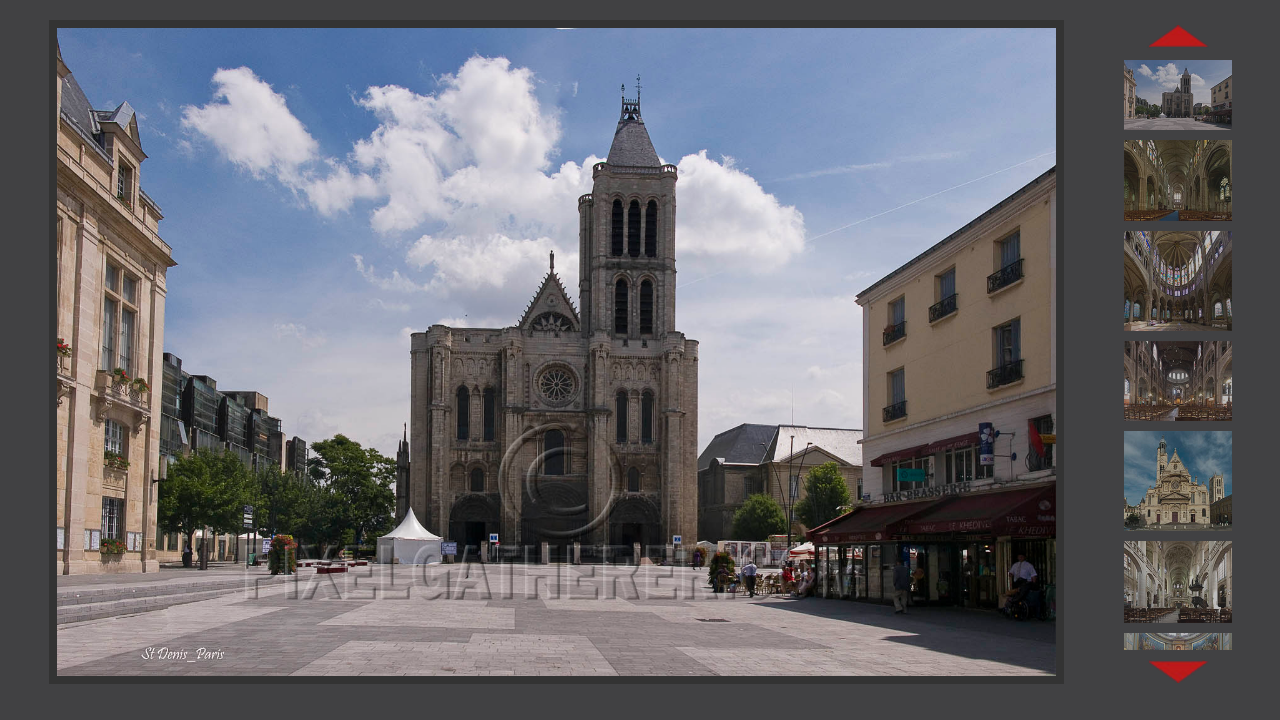

--- FILE ---
content_type: text/html; charset=UTF-8
request_url: http://pixelgatherer.com/gallery.php?cat=France_churches
body_size: 285806
content:
<!DOCTYPE html PUBLIC "-//W3C//DTD XHTML 1.0 Transitional//EN" "http://www.w3.org/TR/xhtml1/DTD/xhtml1-transitional.dtd">
<html xmlns="http://www.w3.org/1999/xhtml">
<head>
<meta http-equiv="Content-Type" content="text/html; charset=utf-8" />
<meta http-equiv="X-UA-Compatible" content="IE=Edge" />
<meta name="keywords" content="Italy churches, Montreal churches, Rome churches, Paris churches, churches, France churches, sights, notre dame, bridge," />
<meta name="description" content="A simple gallery featuring some of the places we have visited," />
<meta name="google-site-verification" content="kO_9I27R5VnBMWASfKLMASG9AoeqcRGHUJaBHHe359M" />
	<title>Churches Sights Images</title>
	<LINK href="style/main.css" rel="stylesheet" type="text/css">
    
	<script type="text/javascript" src="js/jquery-1.7.1.min.js"></script>
	<script type="text/javascript" src="js/jquery-ui-1.8.13.custom.min.js"></script>
    <script type="text/javascript" src="js/jquery.blockUI.js"></script>
    <script type="text/javascript" src="js/jquery.opacityrollover.js"></script>

	<script type="text/javascript" src="js/jquery.history.js"></script>
</head>
 
<body>

<body oncontextmenu="return false;">


<script type="text/javascript">

String.Format = function () {
    var s = arguments[0];
    for (var i = 0; i < arguments.length - 1; i++) {
        var reg = new RegExp("\\{" + i + "\\}", "gm");
        s = s.replace(reg, arguments[i + 1]);
    }

    return s;
};

var gallery;
var CurrentCategoryIndex;
var CurrentItemIndex;
var Categories;
var CategoryThumbnailsDir = "images/categories/";
var ImageThumbnailsDir = "images/thumbs/";
var ImageDir = "images/large/";
//var ImageDir = "images/large/europe";

function BuildCategories()
{
	var CategoryCount = 0;
	var ItemCount = 0;
	Categories = new Array();

	Categories[CategoryCount] = new Object();Categories[CategoryCount].Name = "NAmerica_churches";Categories[CategoryCount].Description = "Churches in North America";Categories[CategoryCount].Filename = "NAmericachurchesNav.png";Categories[CategoryCount].Items = new Array();ItemCount = 0;Categories[CategoryCount].Items[ItemCount] = new Object();Categories[CategoryCount].Items[ItemCount].Name = "Cathédrale Saint-Antoine-de-Padoue_Longueuil_2010 10 02_Int1";Categories[CategoryCount].Items[ItemCount].Description = "NA_churches_001.jpg";Categories[CategoryCount].Items[ItemCount].Filename = "NA_churches_001.jpg";ItemCount++;Categories[CategoryCount].Items[ItemCount] = new Object();Categories[CategoryCount].Items[ItemCount].Name = "Chap conven L'Invention de la Ste-Croix_Ext_Montréal_Feb 13 2006";Categories[CategoryCount].Items[ItemCount].Description = "NA_churches_002a.jpg";Categories[CategoryCount].Items[ItemCount].Filename = "NA_churches_002a.jpg";ItemCount++;Categories[CategoryCount].Items[ItemCount] = new Object();Categories[CategoryCount].Items[ItemCount].Name = "Chap conven L'Invention de la Ste-Croix_Int3_Montréal_Sept 21 2011";Categories[CategoryCount].Items[ItemCount].Description = "NA_churches_002.jpg";Categories[CategoryCount].Items[ItemCount].Filename = "NA_churches_002.jpg";ItemCount++;Categories[CategoryCount].Items[ItemCount] = new Object();Categories[CategoryCount].Items[ItemCount].Name = "Chapelle Conventuelle Le Carmel_Montréal_2010 01 23_Int";Categories[CategoryCount].Items[ItemCount].Description = "NA_churches_003.jpg";Categories[CategoryCount].Items[ItemCount].Filename = "NA_churches_003.jpg";ItemCount++;Categories[CategoryCount].Items[ItemCount] = new Object();Categories[CategoryCount].Items[ItemCount].Name = "Chapelle Sanctuaire du St Sacrement_Montréal_2010 03 27_Int";Categories[CategoryCount].Items[ItemCount].Description = "NA_churches_004.jpg";Categories[CategoryCount].Items[ItemCount].Filename = "NA_churches_004.jpg";ItemCount++;Categories[CategoryCount].Items[ItemCount] = new Object();Categories[CategoryCount].Items[ItemCount].Name = "Immaculée-Conception_Ext_Montréal_Jun 26 2007";Categories[CategoryCount].Items[ItemCount].Description = "NA_churches_005a.jpg";Categories[CategoryCount].Items[ItemCount].Filename = "NA_churches_005a.jpg";ItemCount++;Categories[CategoryCount].Items[ItemCount] = new Object();Categories[CategoryCount].Items[ItemCount].Name = "Immaculée-Conception_Montréal_2008 11 23_Int";Categories[CategoryCount].Items[ItemCount].Description = "NA_churches_005.jpg";Categories[CategoryCount].Items[ItemCount].Filename = "NA_churches_005.jpg";ItemCount++;Categories[CategoryCount].Items[ItemCount] = new Object();Categories[CategoryCount].Items[ItemCount].Name = "Immaculée-Conception_Montréal_2011-11-07_Int";Categories[CategoryCount].Items[ItemCount].Description = "NA_churches_005b.jpg";Categories[CategoryCount].Items[ItemCount].Filename = "NA_churches_005b.jpg";ItemCount++;Categories[CategoryCount].Items[ItemCount] = new Object();Categories[CategoryCount].Items[ItemCount].Name = "Immaculée-Conception_Int_Montréal_Aug 14 2010";Categories[CategoryCount].Items[ItemCount].Description = "NA_churches_005c.jpg";Categories[CategoryCount].Items[ItemCount].Filename = "NA_churches_005c.jpg";ItemCount++;Categories[CategoryCount].Items[ItemCount] = new Object();Categories[CategoryCount].Items[ItemCount].Name = "Église L'Annonciation";Categories[CategoryCount].Items[ItemCount].Description = "NA_churches_006a.jpg";Categories[CategoryCount].Items[ItemCount].Filename = "NA_churches_006a.jpg";ItemCount++;Categories[CategoryCount].Items[ItemCount] = new Object();Categories[CategoryCount].Items[ItemCount].Name = "L'Annonciation_Oka_2010 08 11_Int1";Categories[CategoryCount].Items[ItemCount].Description = "NA_churches_006.jpg";Categories[CategoryCount].Items[ItemCount].Filename = "NA_churches_006.jpg";ItemCount++;Categories[CategoryCount].Items[ItemCount] = new Object();Categories[CategoryCount].Items[ItemCount].Name = "La Visitation de la Bienheureuse-Vierge-Marie_Ext6_Montréal_Oct 29 2007";Categories[CategoryCount].Items[ItemCount].Description = "NA_churches_007a.jpg";Categories[CategoryCount].Items[ItemCount].Filename = "NA_churches_007a.jpg";ItemCount++;Categories[CategoryCount].Items[ItemCount] = new Object();Categories[CategoryCount].Items[ItemCount].Name = "La Visitation de la Bienheureuse-Vierge-Marie_Int1_Montréal_Sept 18 2010";Categories[CategoryCount].Items[ItemCount].Description = "NA_churches_007.jpg";Categories[CategoryCount].Items[ItemCount].Filename = "NA_churches_007.jpg";ItemCount++;Categories[CategoryCount].Items[ItemCount] = new Object();Categories[CategoryCount].Items[ItemCount].Name = "La Visitation de la Bienheureuse-Vierge-Marie_Int_Montréal_Sept 18 2010";Categories[CategoryCount].Items[ItemCount].Description = "NA_churches_007b.jpg";Categories[CategoryCount].Items[ItemCount].Filename = "NA_churches_007b.jpg";ItemCount++;Categories[CategoryCount].Items[ItemCount] = new Object();Categories[CategoryCount].Items[ItemCount].Name = "Le Gesù_Ext1_Montréal_Nov 06 2007";Categories[CategoryCount].Items[ItemCount].Description = "NA_churches_008a.jpg";Categories[CategoryCount].Items[ItemCount].Filename = "NA_churches_008a.jpg";ItemCount++;Categories[CategoryCount].Items[ItemCount] = new Object();Categories[CategoryCount].Items[ItemCount].Name = "Le Gesu_Montreal_2011 09 18_Int";Categories[CategoryCount].Items[ItemCount].Description = "NA_churches_008.jpg";Categories[CategoryCount].Items[ItemCount].Filename = "NA_churches_008.jpg";ItemCount++;Categories[CategoryCount].Items[ItemCount] = new Object();Categories[CategoryCount].Items[ItemCount].Name = "Le Gesu_Montreal_2011 11 10_int";Categories[CategoryCount].Items[ItemCount].Description = "NA_churches_008b.jpg";Categories[CategoryCount].Items[ItemCount].Filename = "NA_churches_008b.jpg";ItemCount++;Categories[CategoryCount].Items[ItemCount] = new Object();Categories[CategoryCount].Items[ItemCount].Name = "Mary Queen of the World Cathedral_Montréal_2007  Nov 11_Ext";Categories[CategoryCount].Items[ItemCount].Description = "NA_churches_009a.jpg";Categories[CategoryCount].Items[ItemCount].Filename = "NA_churches_009a.jpg";ItemCount++;Categories[CategoryCount].Items[ItemCount] = new Object();Categories[CategoryCount].Items[ItemCount].Name = "Mary Queen of the World Cathedral_Montreal_2011 08 18_Int1";Categories[CategoryCount].Items[ItemCount].Description = "NA_churches_009.jpg";Categories[CategoryCount].Items[ItemCount].Filename = "NA_churches_009.jpg";ItemCount++;Categories[CategoryCount].Items[ItemCount] = new Object();Categories[CategoryCount].Items[ItemCount].Name = "N.D-des-Sept-Douleurs_Int_Verdun_Aug 2 2009";Categories[CategoryCount].Items[ItemCount].Description = "NA_churches_010.jpg";Categories[CategoryCount].Items[ItemCount].Filename = "NA_churches_010.jpg";ItemCount++;Categories[CategoryCount].Items[ItemCount] = new Object();Categories[CategoryCount].Items[ItemCount].Name = "N.D. du-Saint-Rosaire_Int2_Montréal_Jul 31 2010";Categories[CategoryCount].Items[ItemCount].Description = "NA_churches_011.jpg";Categories[CategoryCount].Items[ItemCount].Filename = "NA_churches_011.jpg";ItemCount++;Categories[CategoryCount].Items[ItemCount] = new Object();Categories[CategoryCount].Items[ItemCount].Name = "Notre Dame de Bon Secours_Montreal_2007 09 16_Ext";Categories[CategoryCount].Items[ItemCount].Description = "NA_churches_012a.jpg";Categories[CategoryCount].Items[ItemCount].Filename = "NA_churches_012a.jpg";ItemCount++;Categories[CategoryCount].Items[ItemCount] = new Object();Categories[CategoryCount].Items[ItemCount].Name = "Notre Dame de Bon Secours_Montreal_2009 08 13_Int";Categories[CategoryCount].Items[ItemCount].Description = "NA_churches_012.jpg";Categories[CategoryCount].Items[ItemCount].Filename = "NA_churches_012.jpg";ItemCount++;Categories[CategoryCount].Items[ItemCount] = new Object();Categories[CategoryCount].Items[ItemCount].Name = "Nativité-de-la-Sainte-Vierge_Montréal_Ext1";Categories[CategoryCount].Items[ItemCount].Description = "NA_churches_013a.jpg";Categories[CategoryCount].Items[ItemCount].Filename = "NA_churches_013a.jpg";ItemCount++;Categories[CategoryCount].Items[ItemCount] = new Object();Categories[CategoryCount].Items[ItemCount].Name = "Nativité-de-la-Sainte-Vierge_Montréal_2009 08 03_Int1";Categories[CategoryCount].Items[ItemCount].Description = "NA_churches_013.jpg";Categories[CategoryCount].Items[ItemCount].Filename = "NA_churches_013.jpg";ItemCount++;Categories[CategoryCount].Items[ItemCount] = new Object();Categories[CategoryCount].Items[ItemCount].Name = "Nativité-de-la-Sainte-Vierge_Montréal_2009 08 03_Int3";Categories[CategoryCount].Items[ItemCount].Description = "NA_churches_013b.jpg";Categories[CategoryCount].Items[ItemCount].Filename = "NA_churches_013b.jpg";ItemCount++;Categories[CategoryCount].Items[ItemCount] = new Object();Categories[CategoryCount].Items[ItemCount].Name = "St Eusèbe-de-Verceil_Montréal_2011 10 05_Ext2";Categories[CategoryCount].Items[ItemCount].Description = "NA_churches_014a.jpg";Categories[CategoryCount].Items[ItemCount].Filename = "NA_churches_014a.jpg";ItemCount++;Categories[CategoryCount].Items[ItemCount] = new Object();Categories[CategoryCount].Items[ItemCount].Name = "St Eusèbe-de-Verceil_Montréal_2011 09 30_Int";Categories[CategoryCount].Items[ItemCount].Description = "NA_churches_014.jpg";Categories[CategoryCount].Items[ItemCount].Filename = "NA_churches_014.jpg";ItemCount++;Categories[CategoryCount].Items[ItemCount] = new Object();Categories[CategoryCount].Items[ItemCount].Name = "Chapelle de la Réparation au Sacré-Coeur_Montréal_2007 11 28_Ext1";Categories[CategoryCount].Items[ItemCount].Description = "NA_churches_015a.jpg";Categories[CategoryCount].Items[ItemCount].Filename = "NA_churches_015a.jpg";ItemCount++;Categories[CategoryCount].Items[ItemCount] = new Object();Categories[CategoryCount].Items[ItemCount].Name = "Chapelle de la Réparation au Sacré-Coeur_Montréal_2007 11 11_Int2";Categories[CategoryCount].Items[ItemCount].Description = "NA_churches_015.jpg";Categories[CategoryCount].Items[ItemCount].Filename = "NA_churches_015.jpg";ItemCount++;Categories[CategoryCount].Items[ItemCount] = new Object();Categories[CategoryCount].Items[ItemCount].Name = "Chapelle du Sanctuaire de Sainte-Anne_Lachine_2008 05 01_Ext4";Categories[CategoryCount].Items[ItemCount].Description = "NA_churches_016.jpg";Categories[CategoryCount].Items[ItemCount].Filename = "NA_churches_016.jpg";ItemCount++;Categories[CategoryCount].Items[ItemCount] = new Object();Categories[CategoryCount].Items[ItemCount].Name = "Notre Dame Basilica_Montréal_2010 01 16_Int";Categories[CategoryCount].Items[ItemCount].Description = "NA_churches_017.jpg";Categories[CategoryCount].Items[ItemCount].Filename = "NA_churches_017.jpg";ItemCount++;Categories[CategoryCount].Items[ItemCount] = new Object();Categories[CategoryCount].Items[ItemCount].Name = "Notre Dame de la Défense_Montreal_2009 08 13_Int";Categories[CategoryCount].Items[ItemCount].Description = "NA_churches_018.jpg";Categories[CategoryCount].Items[ItemCount].Filename = "NA_churches_018.jpg";ItemCount++;Categories[CategoryCount].Items[ItemCount] = new Object();Categories[CategoryCount].Items[ItemCount].Name = "Nativité-Sainte-Vierge_Int3_La Prairie_Sept 01 2007";Categories[CategoryCount].Items[ItemCount].Description = "NA_churches_019.jpg";Categories[CategoryCount].Items[ItemCount].Filename = "NA_churches_019.jpg";ItemCount++;Categories[CategoryCount].Items[ItemCount] = new Object();Categories[CategoryCount].Items[ItemCount].Name = "Chapelle Notre-Dame-de-Lourdes_Montréal_Ext_Aug 10 2007";Categories[CategoryCount].Items[ItemCount].Description = "NA_churches_020a.jpg";Categories[CategoryCount].Items[ItemCount].Filename = "NA_churches_020a.jpg";ItemCount++;Categories[CategoryCount].Items[ItemCount] = new Object();Categories[CategoryCount].Items[ItemCount].Name = "Chapelle Notre-Dame-de-Lourdes_Montréal_Int_Aug 25 2007";Categories[CategoryCount].Items[ItemCount].Description = "NA_churches_020.jpg";Categories[CategoryCount].Items[ItemCount].Filename = "NA_churches_020.jpg";ItemCount++;Categories[CategoryCount].Items[ItemCount] = new Object();Categories[CategoryCount].Items[ItemCount].Name = "N.D de-Grâce_Ext_Montreal_Sept 11 2010";Categories[CategoryCount].Items[ItemCount].Description = "NA_churches_021a.jpg";Categories[CategoryCount].Items[ItemCount].Filename = "NA_churches_021a.jpg";ItemCount++;Categories[CategoryCount].Items[ItemCount] = new Object();Categories[CategoryCount].Items[ItemCount].Name = "N.D de-Grâce_Int_Montreal_Sept 11 2010";Categories[CategoryCount].Items[ItemCount].Description = "NA_churches_021.jpg";Categories[CategoryCount].Items[ItemCount].Filename = "NA_churches_021.jpg";ItemCount++;Categories[CategoryCount].Items[ItemCount] = new Object();Categories[CategoryCount].Items[ItemCount].Name = "Notre Dame_Ottawa_2011 08 02_Int";Categories[CategoryCount].Items[ItemCount].Description = "NA_churches_022.jpg";Categories[CategoryCount].Items[ItemCount].Filename = "NA_churches_022.jpg";ItemCount++;Categories[CategoryCount].Items[ItemCount] = new Object();Categories[CategoryCount].Items[ItemCount].Name = "Notre-Dame-de-Québec_Int1_Québec_Aug 12 2008";Categories[CategoryCount].Items[ItemCount].Description = "NA_churches_023.jpg";Categories[CategoryCount].Items[ItemCount].Filename = "NA_churches_023.jpg";ItemCount++;Categories[CategoryCount].Items[ItemCount] = new Object();Categories[CategoryCount].Items[ItemCount].Name = "Notre-Dame-des-Victoires_Int1_Québec_Aug 12 2008";Categories[CategoryCount].Items[ItemCount].Description = "NA_churches_024.jpg";Categories[CategoryCount].Items[ItemCount].Filename = "NA_churches_024.jpg";ItemCount++;Categories[CategoryCount].Items[ItemCount] = new Object();Categories[CategoryCount].Items[ItemCount].Name = "Our Lady of Victory_Boston_2011 10 17_Int";Categories[CategoryCount].Items[ItemCount].Description = "NA_churches_025.jpg";Categories[CategoryCount].Items[ItemCount].Filename = "NA_churches_025.jpg";ItemCount++;Categories[CategoryCount].Items[ItemCount] = new Object();Categories[CategoryCount].Items[ItemCount].Name = "Présentation de la Ste-Vierge_Dorval_2007 12 10_Int";Categories[CategoryCount].Items[ItemCount].Description = "NA_churches_026.jpg";Categories[CategoryCount].Items[ItemCount].Filename = "NA_churches_026.jpg";ItemCount++;Categories[CategoryCount].Items[ItemCount] = new Object();Categories[CategoryCount].Items[ItemCount].Name = "Sacré Coeur de Jésus_Montréal_2007 11 06_Ext";Categories[CategoryCount].Items[ItemCount].Description = "NA_churches_027a.jpg";Categories[CategoryCount].Items[ItemCount].Filename = "NA_churches_027a.jpg";ItemCount++;Categories[CategoryCount].Items[ItemCount] = new Object();Categories[CategoryCount].Items[ItemCount].Name = "Sacré Coeur de Jésus_Montreal_2010 08 22_Int3";Categories[CategoryCount].Items[ItemCount].Description = "NA_churches_027.jpg";Categories[CategoryCount].Items[ItemCount].Filename = "NA_churches_027.jpg";ItemCount++;Categories[CategoryCount].Items[ItemCount] = new Object();Categories[CategoryCount].Items[ItemCount].Name = "Saint-Denis_Saint-Denis-sur-Richelieu_Ext";Categories[CategoryCount].Items[ItemCount].Description = "NA_churches_028a.jpg";Categories[CategoryCount].Items[ItemCount].Filename = "NA_churches_028a.jpg";ItemCount++;Categories[CategoryCount].Items[ItemCount] = new Object();Categories[CategoryCount].Items[ItemCount].Name = "Saint-Denis_Saint-Denis-sur-Richelieu_Int1";Categories[CategoryCount].Items[ItemCount].Description = "NA_churches_028.jpg";Categories[CategoryCount].Items[ItemCount].Filename = "NA_churches_028.jpg";ItemCount++;Categories[CategoryCount].Items[ItemCount] = new Object();Categories[CategoryCount].Items[ItemCount].Name = "St  Mary's Cathedral_Kingston_2011 08 26_Int1";Categories[CategoryCount].Items[ItemCount].Description = "NA_churches_029.jpg";Categories[CategoryCount].Items[ItemCount].Filename = "NA_churches_029.jpg";ItemCount++;Categories[CategoryCount].Items[ItemCount] = new Object();Categories[CategoryCount].Items[ItemCount].Name = "St Adolphe_St-Adolphe-d'Howard_2008 08 07_Ext";Categories[CategoryCount].Items[ItemCount].Description = "NA_churches_030a.jpg";Categories[CategoryCount].Items[ItemCount].Filename = "NA_churches_030a.jpg";ItemCount++;Categories[CategoryCount].Items[ItemCount] = new Object();Categories[CategoryCount].Items[ItemCount].Name = "St Adolphe_St-Adolphe-d'Howard_2008 08 07_Int";Categories[CategoryCount].Items[ItemCount].Description = "NA_churches_030.jpg";Categories[CategoryCount].Items[ItemCount].Filename = "NA_churches_030.jpg";ItemCount++;Categories[CategoryCount].Items[ItemCount] = new Object();Categories[CategoryCount].Items[ItemCount].Name = "St Anges-Gardiens_Lachine_2007 10 22_Ext";Categories[CategoryCount].Items[ItemCount].Description = "NA_churches_031a.jpg";Categories[CategoryCount].Items[ItemCount].Filename = "NA_churches_031a.jpg";ItemCount++;Categories[CategoryCount].Items[ItemCount] = new Object();Categories[CategoryCount].Items[ItemCount].Name = "St Anges-Gardiens_Lachine_2010 08 16_Int1";Categories[CategoryCount].Items[ItemCount].Description = "NA_churches_031.jpg";Categories[CategoryCount].Items[ItemCount].Filename = "NA_churches_031.jpg";ItemCount++;Categories[CategoryCount].Items[ItemCount] = new Object();Categories[CategoryCount].Items[ItemCount].Name = "St Charles_Montréal_2007 10 25_Ext1";Categories[CategoryCount].Items[ItemCount].Description = "NA_churches_032a.jpg";Categories[CategoryCount].Items[ItemCount].Filename = "NA_churches_032a.jpg";ItemCount++;Categories[CategoryCount].Items[ItemCount] = new Object();Categories[CategoryCount].Items[ItemCount].Name = "St Charles_Montreal_2010 09 04_Int";Categories[CategoryCount].Items[ItemCount].Description = "NA_churches_032.jpg";Categories[CategoryCount].Items[ItemCount].Filename = "NA_churches_032.jpg";ItemCount++;Categories[CategoryCount].Items[ItemCount] = new Object();Categories[CategoryCount].Items[ItemCount].Name = "St Denis_Montréal_2011 11 07_Ext";Categories[CategoryCount].Items[ItemCount].Description = "NA_churches_033a.jpg";Categories[CategoryCount].Items[ItemCount].Filename = "NA_churches_033a.jpg";ItemCount++;Categories[CategoryCount].Items[ItemCount] = new Object();Categories[CategoryCount].Items[ItemCount].Name = "St Denis_Int_Montreal_Oct 27 2011";Categories[CategoryCount].Items[ItemCount].Description = "NA_churches_033.jpg";Categories[CategoryCount].Items[ItemCount].Filename = "NA_churches_033.jpg";ItemCount++;Categories[CategoryCount].Items[ItemCount] = new Object();Categories[CategoryCount].Items[ItemCount].Name = "St Édouard_Montréal_2007 06 29_Ext";Categories[CategoryCount].Items[ItemCount].Description = "NA_churches_034a.jpg";Categories[CategoryCount].Items[ItemCount].Filename = "NA_churches_034a.jpg";ItemCount++;Categories[CategoryCount].Items[ItemCount] = new Object();Categories[CategoryCount].Items[ItemCount].Name = "St Édouard_Montréal_2010 07 20_Int";Categories[CategoryCount].Items[ItemCount].Description = "NA_churches_034.jpg";Categories[CategoryCount].Items[ItemCount].Filename = "NA_churches_034.jpg";ItemCount++;Categories[CategoryCount].Items[ItemCount] = new Object();Categories[CategoryCount].Items[ItemCount].Name = "St Enfant Jésus du Mile-End_Montréal_2007 09 21_Ext";Categories[CategoryCount].Items[ItemCount].Description = "NA_churches_035a.jpg";Categories[CategoryCount].Items[ItemCount].Filename = "NA_churches_035a.jpg";ItemCount++;Categories[CategoryCount].Items[ItemCount] = new Object();Categories[CategoryCount].Items[ItemCount].Name = "St Enfant Jésus du Mile-End_Montreal_2009 08 08_Int2";Categories[CategoryCount].Items[ItemCount].Description = "NA_churches_035.jpg";Categories[CategoryCount].Items[ItemCount].Filename = "NA_churches_035.jpg";ItemCount++;Categories[CategoryCount].Items[ItemCount] = new Object();Categories[CategoryCount].Items[ItemCount].Name = "St Faustin_St-Faustin-Lac-Carré_2008 08 07_Ext";Categories[CategoryCount].Items[ItemCount].Description = "NA_churches_036a.jpg";Categories[CategoryCount].Items[ItemCount].Filename = "NA_churches_036a.jpg";ItemCount++;Categories[CategoryCount].Items[ItemCount] = new Object();Categories[CategoryCount].Items[ItemCount].Name = "St Faustin_St-Faustin-Lac-Carré_2008 08 07_Int1";Categories[CategoryCount].Items[ItemCount].Description = "NA_churches_036.jpg";Categories[CategoryCount].Items[ItemCount].Filename = "NA_churches_036.jpg";ItemCount++;Categories[CategoryCount].Items[ItemCount] = new Object();Categories[CategoryCount].Items[ItemCount].Name = "St Francis-Xavier Mission_Kahnawake_2007 08 16_Ext";Categories[CategoryCount].Items[ItemCount].Description = "NA_churches_037a.jpg";Categories[CategoryCount].Items[ItemCount].Filename = "NA_churches_037a.jpg";ItemCount++;Categories[CategoryCount].Items[ItemCount] = new Object();Categories[CategoryCount].Items[ItemCount].Name = "St Francis-Xavier Mission_Kahnawake_2010 03 06_Int1";Categories[CategoryCount].Items[ItemCount].Description = "NA_churches_037.jpg";Categories[CategoryCount].Items[ItemCount].Filename = "NA_churches_037.jpg";ItemCount++;Categories[CategoryCount].Items[ItemCount] = new Object();Categories[CategoryCount].Items[ItemCount].Name = "St Germain_Outremont_2007 10 02_Ext";Categories[CategoryCount].Items[ItemCount].Description = "NA_churches_038a.jpg";Categories[CategoryCount].Items[ItemCount].Filename = "NA_churches_038a.jpg";ItemCount++;Categories[CategoryCount].Items[ItemCount] = new Object();Categories[CategoryCount].Items[ItemCount].Name = "St Germain_Outremont_2011 09 19_Int1";Categories[CategoryCount].Items[ItemCount].Description = "NA_churches_038.jpg";Categories[CategoryCount].Items[ItemCount].Filename = "NA_churches_038.jpg";ItemCount++;Categories[CategoryCount].Items[ItemCount] = new Object();Categories[CategoryCount].Items[ItemCount].Name = "St Hilaire_Mont-St-Hilaire_2007 07 30_Ext";Categories[CategoryCount].Items[ItemCount].Description = "NA_churches_039a.jpg";Categories[CategoryCount].Items[ItemCount].Filename = "NA_churches_039a.jpg";ItemCount++;Categories[CategoryCount].Items[ItemCount] = new Object();Categories[CategoryCount].Items[ItemCount].Name = "St Hilaire_Mont-St-Hilaire_2008 08 05_Int1";Categories[CategoryCount].Items[ItemCount].Description = "NA_churches_039.jpg";Categories[CategoryCount].Items[ItemCount].Filename = "NA_churches_039.jpg";ItemCount++;Categories[CategoryCount].Items[ItemCount] = new Object();Categories[CategoryCount].Items[ItemCount].Name = "St Jean-Baptiste_Montréal_2007 07 28_Ext";Categories[CategoryCount].Items[ItemCount].Description = "NA_churches_040a.jpg";Categories[CategoryCount].Items[ItemCount].Filename = "NA_churches_040a.jpg";ItemCount++;Categories[CategoryCount].Items[ItemCount] = new Object();Categories[CategoryCount].Items[ItemCount].Name = "St Jean-Baptiste_Montreal_2010 08 29_Int1";Categories[CategoryCount].Items[ItemCount].Description = "NA_churches_040.jpg";Categories[CategoryCount].Items[ItemCount].Filename = "NA_churches_040.jpg";ItemCount++;Categories[CategoryCount].Items[ItemCount] = new Object();Categories[CategoryCount].Items[ItemCount].Name = "St Jean-Baptiste_Chapelle St Louis_Montréal_2008 01 15_Int";Categories[CategoryCount].Items[ItemCount].Description = "NA_churches_040b.jpg";Categories[CategoryCount].Items[ItemCount].Filename = "NA_churches_040b.jpg";ItemCount++;Categories[CategoryCount].Items[ItemCount] = new Object();Categories[CategoryCount].Items[ItemCount].Name = "St Léon_Westmount_2007 11 06_Ext2";Categories[CategoryCount].Items[ItemCount].Description = "NA_churches_041a.jpg";Categories[CategoryCount].Items[ItemCount].Filename = "NA_churches_041a.jpg";ItemCount++;Categories[CategoryCount].Items[ItemCount] = new Object();Categories[CategoryCount].Items[ItemCount].Name = "St Léon_Westmount_2011 10 31_Int1";Categories[CategoryCount].Items[ItemCount].Description = "NA_churches_041.jpg";Categories[CategoryCount].Items[ItemCount].Filename = "NA_churches_041.jpg";ItemCount++;Categories[CategoryCount].Items[ItemCount] = new Object();Categories[CategoryCount].Items[ItemCount].Name = "St Leonard_Boston_2011 10 17_Int1";Categories[CategoryCount].Items[ItemCount].Description = "NA_churches_042.jpg";Categories[CategoryCount].Items[ItemCount].Filename = "NA_churches_042.jpg";ItemCount++;Categories[CategoryCount].Items[ItemCount] = new Object();Categories[CategoryCount].Items[ItemCount].Name = "St Martyrs Coréens_Montréal_2011 10 20_Ext";Categories[CategoryCount].Items[ItemCount].Description = "NA_churches_043a.jpg";Categories[CategoryCount].Items[ItemCount].Filename = "NA_churches_043a.jpg";ItemCount++;Categories[CategoryCount].Items[ItemCount] = new Object();Categories[CategoryCount].Items[ItemCount].Name = "St Martyrs Coréens_Montréal_2008 01 13_Int1";Categories[CategoryCount].Items[ItemCount].Description = "NA_churches_043.jpg";Categories[CategoryCount].Items[ItemCount].Filename = "NA_churches_043.jpg";ItemCount++;Categories[CategoryCount].Items[ItemCount] = new Object();Categories[CategoryCount].Items[ItemCount].Name = "St Michael and St Anthony_Montréal_2007 09 03_Ext";Categories[CategoryCount].Items[ItemCount].Description = "NA_churches_044a.jpg";Categories[CategoryCount].Items[ItemCount].Filename = "NA_churches_044a.jpg";ItemCount++;Categories[CategoryCount].Items[ItemCount] = new Object();Categories[CategoryCount].Items[ItemCount].Name = "St Michael and St Anthony_Montreal_2009 08 01_Int";Categories[CategoryCount].Items[ItemCount].Description = "NA_churches_044.jpg";Categories[CategoryCount].Items[ItemCount].Filename = "NA_churches_044.jpg";ItemCount++;Categories[CategoryCount].Items[ItemCount] = new Object();Categories[CategoryCount].Items[ItemCount].Name = "St Patrick's Cathedral_Montreal_2011 09 25_Ext2";Categories[CategoryCount].Items[ItemCount].Description = "NA_churches_045a.jpg";Categories[CategoryCount].Items[ItemCount].Filename = "NA_churches_045a.jpg";ItemCount++;Categories[CategoryCount].Items[ItemCount] = new Object();Categories[CategoryCount].Items[ItemCount].Name = "St Patrick's Cathedral_Montreal_2011 09 25_Int1";Categories[CategoryCount].Items[ItemCount].Description = "NA_churches_045.jpg";Categories[CategoryCount].Items[ItemCount].Filename = "NA_churches_045.jpg";ItemCount++;Categories[CategoryCount].Items[ItemCount] = new Object();Categories[CategoryCount].Items[ItemCount].Name = "St Patrick's Cathedral_Montreal_2012 01 27_Int";Categories[CategoryCount].Items[ItemCount].Description = "NA_churches_045b.jpg";Categories[CategoryCount].Items[ItemCount].Filename = "NA_churches_045b.jpg";ItemCount++;Categories[CategoryCount].Items[ItemCount] = new Object();Categories[CategoryCount].Items[ItemCount].Name = "St Paul_Ext_Montréal_Aug 10 2007";Categories[CategoryCount].Items[ItemCount].Description = "NA_churches_046a.jpg";Categories[CategoryCount].Items[ItemCount].Filename = "NA_churches_046a.jpg";ItemCount++;Categories[CategoryCount].Items[ItemCount] = new Object();Categories[CategoryCount].Items[ItemCount].Name = "St Paul_Montreal_2009 08 02_Int";Categories[CategoryCount].Items[ItemCount].Description = "NA_churches_046.jpg";Categories[CategoryCount].Items[ItemCount].Filename = "NA_churches_046.jpg";ItemCount++;Categories[CategoryCount].Items[ItemCount] = new Object();Categories[CategoryCount].Items[ItemCount].Name = "St Pierre Apotre_Montreal_2007 10 05_Ext";Categories[CategoryCount].Items[ItemCount].Description = "NA_churches_047a.jpg";Categories[CategoryCount].Items[ItemCount].Filename = "NA_churches_047a.jpg";ItemCount++;Categories[CategoryCount].Items[ItemCount] = new Object();Categories[CategoryCount].Items[ItemCount].Name = "St Pierre Apotre_Montreal_2010 11 14_Int";Categories[CategoryCount].Items[ItemCount].Description = "NA_churches_047.jpg";Categories[CategoryCount].Items[ItemCount].Filename = "NA_churches_047.jpg";ItemCount++;Categories[CategoryCount].Items[ItemCount] = new Object();Categories[CategoryCount].Items[ItemCount].Name = "St Pierre Apotre_Montreal_2011 08 17_Int";Categories[CategoryCount].Items[ItemCount].Description = "NA_churches_047b.jpg";Categories[CategoryCount].Items[ItemCount].Filename = "NA_churches_047b.jpg";ItemCount++;Categories[CategoryCount].Items[ItemCount] = new Object();Categories[CategoryCount].Items[ItemCount].Name = "St Pierre Apotre_Montreal_2010 01 16_Int";Categories[CategoryCount].Items[ItemCount].Description = "NA_churches_047c.jpg";Categories[CategoryCount].Items[ItemCount].Filename = "NA_churches_047c.jpg";ItemCount++;Categories[CategoryCount].Items[ItemCount] = new Object();Categories[CategoryCount].Items[ItemCount].Name = "St Pierre-Claver_Montréal_2007 10 24_Ext";Categories[CategoryCount].Items[ItemCount].Description = "NA_churches_048a.jpg";Categories[CategoryCount].Items[ItemCount].Filename = "NA_churches_048a.jpg";ItemCount++;Categories[CategoryCount].Items[ItemCount] = new Object();Categories[CategoryCount].Items[ItemCount].Name = "St Pierre-Claver_Montreal_2009 08 07_Int4";Categories[CategoryCount].Items[ItemCount].Description = "NA_churches_048.jpg";Categories[CategoryCount].Items[ItemCount].Filename = "NA_churches_048.jpg";ItemCount++;Categories[CategoryCount].Items[ItemCount] = new Object();Categories[CategoryCount].Items[ItemCount].Name = "St Raphaël-Archange_Ile Bizard_2007 07 23_Ext";Categories[CategoryCount].Items[ItemCount].Description = "NA_churches_049a.jpg";Categories[CategoryCount].Items[ItemCount].Filename = "NA_churches_049a.jpg";ItemCount++;Categories[CategoryCount].Items[ItemCount] = new Object();Categories[CategoryCount].Items[ItemCount].Name = "St Raphaël-Archange_l'Île-Bizard_2010 07 24_Int1";Categories[CategoryCount].Items[ItemCount].Description = "NA_churches_049.jpg";Categories[CategoryCount].Items[ItemCount].Filename = "NA_churches_049.jpg";ItemCount++;Categories[CategoryCount].Items[ItemCount] = new Object();Categories[CategoryCount].Items[ItemCount].Name = "St Sauveur_St-Sauveur-des-Monts_2007 10 18_Ext";Categories[CategoryCount].Items[ItemCount].Description = "NA_churches_050a.jpg";Categories[CategoryCount].Items[ItemCount].Filename = "NA_churches_050a.jpg";ItemCount++;Categories[CategoryCount].Items[ItemCount] = new Object();Categories[CategoryCount].Items[ItemCount].Name = "St Sauveur_St-Sauveur-des-Monts_2008 08 07_Int1";Categories[CategoryCount].Items[ItemCount].Description = "NA_churches_050.jpg";Categories[CategoryCount].Items[ItemCount].Filename = "NA_churches_050.jpg";ItemCount++;Categories[CategoryCount].Items[ItemCount] = new Object();Categories[CategoryCount].Items[ItemCount].Name = "St Stanislas-de-Kostka_Montréal_2007 10 24_Ext";Categories[CategoryCount].Items[ItemCount].Description = "NA_churches_051a.jpg";Categories[CategoryCount].Items[ItemCount].Filename = "NA_churches_051a.jpg";ItemCount++;Categories[CategoryCount].Items[ItemCount] = new Object();Categories[CategoryCount].Items[ItemCount].Name = "St Stanislas-de-Kostka_Montréal_2010 09 19_Int";Categories[CategoryCount].Items[ItemCount].Description = "NA_churches_051.jpg";Categories[CategoryCount].Items[ItemCount].Filename = "NA_churches_051.jpg";ItemCount++;Categories[CategoryCount].Items[ItemCount] = new Object();Categories[CategoryCount].Items[ItemCount].Name = "St Thomas-d'Aquin_Hudson_2007 08 09_Ext";Categories[CategoryCount].Items[ItemCount].Description = "NA_churches_052a.jpg";Categories[CategoryCount].Items[ItemCount].Filename = "NA_churches_052a.jpg";ItemCount++;Categories[CategoryCount].Items[ItemCount] = new Object();Categories[CategoryCount].Items[ItemCount].Name = "St Thomas-d'Aquin_Hudson_2007 11 17_Int1";Categories[CategoryCount].Items[ItemCount].Description = "NA_churches_052.jpg";Categories[CategoryCount].Items[ItemCount].Filename = "NA_churches_052.jpg";ItemCount++;Categories[CategoryCount].Items[ItemCount] = new Object();Categories[CategoryCount].Items[ItemCount].Name = "St Viateur_Outremont_2007 06 26_Ext";Categories[CategoryCount].Items[ItemCount].Description = "NA_churches_053a.jpg";Categories[CategoryCount].Items[ItemCount].Filename = "NA_churches_053a.jpg";ItemCount++;Categories[CategoryCount].Items[ItemCount] = new Object();Categories[CategoryCount].Items[ItemCount].Name = "St Viateur_Outremont_2011 09 27_Int";Categories[CategoryCount].Items[ItemCount].Description = "NA_churches_053.jpg";Categories[CategoryCount].Items[ItemCount].Filename = "NA_churches_053.jpg";ItemCount++;Categories[CategoryCount].Items[ItemCount] = new Object();Categories[CategoryCount].Items[ItemCount].Name = "St Vincent-Ferrier_Montréal_2010 07 31_Ext";Categories[CategoryCount].Items[ItemCount].Description = "NA_churches_054a.jpg";Categories[CategoryCount].Items[ItemCount].Filename = "NA_churches_054a.jpg";ItemCount++;Categories[CategoryCount].Items[ItemCount] = new Object();Categories[CategoryCount].Items[ItemCount].Name = "St Vincent-Ferrier_Montréal_2011 10 27_Int";Categories[CategoryCount].Items[ItemCount].Description = "NA_churches_054.jpg";Categories[CategoryCount].Items[ItemCount].Filename = "NA_churches_054.jpg";ItemCount++;Categories[CategoryCount].Items[ItemCount] = new Object();Categories[CategoryCount].Items[ItemCount].Name = "St Vincent-Ferrier_Montréal_2010 03 20_Int2";Categories[CategoryCount].Items[ItemCount].Description = "NA_churches_054b.jpg";Categories[CategoryCount].Items[ItemCount].Filename = "NA_churches_054b.jpg";ItemCount++;Categories[CategoryCount].Items[ItemCount] = new Object();Categories[CategoryCount].Items[ItemCount].Name = "St Vincent-Ferrier_Montréal_2011 10 27_Int1";Categories[CategoryCount].Items[ItemCount].Description = "NA_churches_054c.jpg";Categories[CategoryCount].Items[ItemCount].Filename = "NA_churches_054c.jpg";ItemCount++;Categories[CategoryCount].Items[ItemCount] = new Object();Categories[CategoryCount].Items[ItemCount].Name = "Ste Anne_Ste-Anne-de-Bellevue_2007 08 26_Ext";Categories[CategoryCount].Items[ItemCount].Description = "NA_churches_055a.jpg";Categories[CategoryCount].Items[ItemCount].Filename = "NA_churches_055a.jpg";ItemCount++;Categories[CategoryCount].Items[ItemCount] = new Object();Categories[CategoryCount].Items[ItemCount].Name = "Ste Anne_Ste-Anne-de-Bellevue_2007 08 26_Int";Categories[CategoryCount].Items[ItemCount].Description = "NA_churches_055.jpg";Categories[CategoryCount].Items[ItemCount].Filename = "NA_churches_055.jpg";ItemCount++;Categories[CategoryCount].Items[ItemCount] = new Object();Categories[CategoryCount].Items[ItemCount].Name = "Ste Brigide-de-Kildare_Montréal_2007 10 29_Ext1";Categories[CategoryCount].Items[ItemCount].Description = "NA_churches_056a.jpg";Categories[CategoryCount].Items[ItemCount].Filename = "NA_churches_056a.jpg";ItemCount++;Categories[CategoryCount].Items[ItemCount] = new Object();Categories[CategoryCount].Items[ItemCount].Name = "Ste Brigide-de-Kildare_Montréal_2007 09 05_Int";Categories[CategoryCount].Items[ItemCount].Description = "NA_churches_056.jpg";Categories[CategoryCount].Items[ItemCount].Filename = "NA_churches_056.jpg";ItemCount++;Categories[CategoryCount].Items[ItemCount] = new Object();Categories[CategoryCount].Items[ItemCount].Name = "Ste Cécile_Montréal_2010 03 14_Int";Categories[CategoryCount].Items[ItemCount].Description = "NA_churches_057.jpg";Categories[CategoryCount].Items[ItemCount].Filename = "NA_churches_057.jpg";ItemCount++;Categories[CategoryCount].Items[ItemCount] = new Object();Categories[CategoryCount].Items[ItemCount].Name = "Ste Irénée_Montréal_2007 06 29_Ext1";Categories[CategoryCount].Items[ItemCount].Description = "NA_churches_058a.jpg";Categories[CategoryCount].Items[ItemCount].Filename = "NA_churches_058a.jpg";ItemCount++;Categories[CategoryCount].Items[ItemCount] = new Object();Categories[CategoryCount].Items[ItemCount].Name = "Ste Irénée_Montreal_2010 08 21_Int";Categories[CategoryCount].Items[ItemCount].Description = "NA_churches_058.jpg";Categories[CategoryCount].Items[ItemCount].Filename = "NA_churches_058.jpg";ItemCount++;Categories[CategoryCount].Items[ItemCount] = new Object();Categories[CategoryCount].Items[ItemCount].Name = "Ste Jeanne-de-Chantal_N.D.l'Île-Perrot_2007 07 31_Ext2";Categories[CategoryCount].Items[ItemCount].Description = "NA_churches_059a.jpg";Categories[CategoryCount].Items[ItemCount].Filename = "NA_churches_059a.jpg";ItemCount++;Categories[CategoryCount].Items[ItemCount] = new Object();Categories[CategoryCount].Items[ItemCount].Name = "Ste Jeanne-de-Chantal_N.D.l'Île-Perrot_2010 10 09_Int2";Categories[CategoryCount].Items[ItemCount].Description = "NA_churches_059.jpg";Categories[CategoryCount].Items[ItemCount].Filename = "NA_churches_059.jpg";ItemCount++;Categories[CategoryCount].Items[ItemCount] = new Object();Categories[CategoryCount].Items[ItemCount].Name = "Ste Madeleine_Outremont_2008 05 12_Ext";Categories[CategoryCount].Items[ItemCount].Description = "NA_churches_060a.jpg";Categories[CategoryCount].Items[ItemCount].Filename = "NA_churches_060a.jpg";ItemCount++;Categories[CategoryCount].Items[ItemCount] = new Object();Categories[CategoryCount].Items[ItemCount].Name = "Ste Madeleine_Outremont_2009 08 04_Int";Categories[CategoryCount].Items[ItemCount].Description = "NA_churches_060.jpg";Categories[CategoryCount].Items[ItemCount].Filename = "NA_churches_060.jpg";ItemCount++;Categories[CategoryCount].Items[ItemCount] = new Object();Categories[CategoryCount].Items[ItemCount].Name = "Très St Nom-de-Jésus_Montréal_2007 08 10_Ext2";Categories[CategoryCount].Items[ItemCount].Description = "NA_churches_061a.jpg";Categories[CategoryCount].Items[ItemCount].Filename = "NA_churches_061a.jpg";ItemCount++;Categories[CategoryCount].Items[ItemCount] = new Object();Categories[CategoryCount].Items[ItemCount].Name = "Très St Nom-de-Jésus_Montréal_2008 01 16_Int1";Categories[CategoryCount].Items[ItemCount].Description = "NA_churches_061.jpg";Categories[CategoryCount].Items[ItemCount].Filename = "NA_churches_061.jpg";ItemCount++;Categories[CategoryCount].Items[ItemCount] = new Object();Categories[CategoryCount].Items[ItemCount].Name = "Très St-Rédempteur_Montréal_2011 10 05_Ext";Categories[CategoryCount].Items[ItemCount].Description = "NA_churches_062a.jpg";Categories[CategoryCount].Items[ItemCount].Filename = "NA_churches_062a.jpg";ItemCount++;Categories[CategoryCount].Items[ItemCount] = new Object();Categories[CategoryCount].Items[ItemCount].Name = "Très St-Rédempteur_Montréal_2011 10 05_Int1";Categories[CategoryCount].Items[ItemCount].Description = "NA_churches_062.jpg";Categories[CategoryCount].Items[ItemCount].Filename = "NA_churches_062.jpg";ItemCount++;Categories[CategoryCount].Items[ItemCount] = new Object();Categories[CategoryCount].Items[ItemCount].Name = "Très St-Rédempteur_Montréal_2011 10 05_Int2";Categories[CategoryCount].Items[ItemCount].Description = "NA_churches_062b.jpg";Categories[CategoryCount].Items[ItemCount].Filename = "NA_churches_062b.jpg";ItemCount++;Categories[CategoryCount].Items[ItemCount] = new Object();Categories[CategoryCount].Items[ItemCount].Name = "Ste Geneviève_Ste-Geneviève_2011 10 11_Ext";Categories[CategoryCount].Items[ItemCount].Description = "NA_churches_063a.jpg";Categories[CategoryCount].Items[ItemCount].Filename = "NA_churches_063a.jpg";ItemCount++;Categories[CategoryCount].Items[ItemCount] = new Object();Categories[CategoryCount].Items[ItemCount].Name = "Ste Geneviève_Ste-Geneviève_2010 07 24_Int";Categories[CategoryCount].Items[ItemCount].Description = "NA_churches_063.jpg";Categories[CategoryCount].Items[ItemCount].Filename = "NA_churches_063.jpg";ItemCount++;Categories[CategoryCount].Items[ItemCount] = new Object();Categories[CategoryCount].Items[ItemCount].Name = "Ascension of Our Lord_Westmount_2007 11 14_Ext";Categories[CategoryCount].Items[ItemCount].Description = "NA_churches_064a.jpg";Categories[CategoryCount].Items[ItemCount].Filename = "NA_churches_064a.jpg";ItemCount++;Categories[CategoryCount].Items[ItemCount] = new Object();Categories[CategoryCount].Items[ItemCount].Name = "St Michel_Vaudreuil-Dorion_2007 08 28_Ext2";Categories[CategoryCount].Items[ItemCount].Description = "NA_churches_065a.jpg";Categories[CategoryCount].Items[ItemCount].Filename = "NA_churches_065a.jpg";ItemCount++;Categories[CategoryCount].Items[ItemCount] = new Object();Categories[CategoryCount].Items[ItemCount].Name = "St Michel_Vaudreuil-Dorion_2010 08 13_Int3";Categories[CategoryCount].Items[ItemCount].Description = "NA_churches_065.jpg";Categories[CategoryCount].Items[ItemCount].Filename = "NA_churches_065.jpg";ItemCount++;Categories[CategoryCount].Items[ItemCount] = new Object();Categories[CategoryCount].Items[ItemCount].Name = "St Joachim_Pointe Claire_2011 09 23_Ext";Categories[CategoryCount].Items[ItemCount].Description = "NA_churches_066a.jpg";Categories[CategoryCount].Items[ItemCount].Filename = "NA_churches_066a.jpg";ItemCount++;Categories[CategoryCount].Items[ItemCount] = new Object();Categories[CategoryCount].Items[ItemCount].Name = "St Joachim_Pointe Claire_2011 09 23_Int";Categories[CategoryCount].Items[ItemCount].Description = "NA_churches_066.jpg";Categories[CategoryCount].Items[ItemCount].Filename = "NA_churches_066.jpg";ItemCount++;Categories[CategoryCount].Items[ItemCount] = new Object();Categories[CategoryCount].Items[ItemCount].Name = "St Joachim_Pointe Claire_2009 09 16_Int7";Categories[CategoryCount].Items[ItemCount].Description = "NA_churches_066b.jpg";Categories[CategoryCount].Items[ItemCount].Filename = "NA_churches_066b.jpg";ItemCount++;Categories[CategoryCount].Items[ItemCount] = new Object();Categories[CategoryCount].Items[ItemCount].Name = "Christchurch Cathedral_Montreal_2011 07 19_Int1";Categories[CategoryCount].Items[ItemCount].Description = "NA_churches_067.jpg";Categories[CategoryCount].Items[ItemCount].Filename = "NA_churches_067.jpg";ItemCount++;Categories[CategoryCount].Items[ItemCount] = new Object();Categories[CategoryCount].Items[ItemCount].Name = "Christchurch Cathedral_Montreal_2011 07 25_Int2";Categories[CategoryCount].Items[ItemCount].Description = "NA_churches_067b.jpg";Categories[CategoryCount].Items[ItemCount].Filename = "NA_churches_067b.jpg";ItemCount++;Categories[CategoryCount].Items[ItemCount] = new Object();Categories[CategoryCount].Items[ItemCount].Name = "St. Andrew's Presbyterian_Kingston_Aug 26 2011_Int";Categories[CategoryCount].Items[ItemCount].Description = "NA_churches_068.jpg";Categories[CategoryCount].Items[ItemCount].Filename = "NA_churches_068.jpg";ItemCount++;Categories[CategoryCount].Items[ItemCount] = new Object();Categories[CategoryCount].Items[ItemCount].Name = "St. James United_Int1_Montreal_Mar 13 2011 copy";Categories[CategoryCount].Items[ItemCount].Description = "NA_churches_069.jpg";Categories[CategoryCount].Items[ItemCount].Filename = "NA_churches_069.jpg";ItemCount++;Categories[CategoryCount].Items[ItemCount] = new Object();Categories[CategoryCount].Items[ItemCount].Name = "Trinity Church_Boston_2011 10 17_Int";Categories[CategoryCount].Items[ItemCount].Description = "NA_churches_070.jpg";Categories[CategoryCount].Items[ItemCount].Filename = "NA_churches_070.jpg";ItemCount++;Categories[CategoryCount].Items[ItemCount] = new Object();Categories[CategoryCount].Items[ItemCount].Name = "King's Chapel_Boston_2011 10 17_Int";Categories[CategoryCount].Items[ItemCount].Description = "NA_churches_071.jpg";Categories[CategoryCount].Items[ItemCount].Filename = "NA_churches_071.jpg";ItemCount++;Categories[CategoryCount].Items[ItemCount] = new Object();Categories[CategoryCount].Items[ItemCount].Name = "St Joseph Oratory_Ext2_Montréal_Aug 11 2007";Categories[CategoryCount].Items[ItemCount].Description = "NA_churches_072a.jpg";Categories[CategoryCount].Items[ItemCount].Filename = "NA_churches_072a.jpg";ItemCount++;Categories[CategoryCount].Items[ItemCount] = new Object();Categories[CategoryCount].Items[ItemCount].Name = "St Joseph Oratory_Int_Montréal_Oct 12 2007";Categories[CategoryCount].Items[ItemCount].Description = "NA_churches_072.jpg";Categories[CategoryCount].Items[ItemCount].Filename = "NA_churches_072.jpg";ItemCount++;Categories[CategoryCount].Items[ItemCount] = new Object();Categories[CategoryCount].Items[ItemCount].Name = "Ste Anne Varennes_Varennes_2014 05 10_int1.psd";Categories[CategoryCount].Items[ItemCount].Description = "NA_churches_073.jpg";Categories[CategoryCount].Items[ItemCount].Filename = "NA_churches_073.jpg";ItemCount++;Categories[CategoryCount].Items[ItemCount] = new Object();Categories[CategoryCount].Items[ItemCount].Name = "Ste Anne Varennes_Varennes_2014 05 10_int2.psd";Categories[CategoryCount].Items[ItemCount].Description = "NA_churches_073b.jpg";Categories[CategoryCount].Items[ItemCount].Filename = "NA_churches_073b.jpg";ItemCount++;CategoryCount++;Categories[CategoryCount] = new Object();Categories[CategoryCount].Name = "Italy_churches";Categories[CategoryCount].Description = "Churches in Italy";Categories[CategoryCount].Filename = "ItalychurchNav.png";Categories[CategoryCount].Items = new Array();ItemCount = 0;Categories[CategoryCount].Items[ItemCount] = new Object();Categories[CategoryCount].Items[ItemCount].Name = "Gesu e Maria al Corso_Rome_2010 04 28_Int";Categories[CategoryCount].Items[ItemCount].Description = "Italy_churches_001.jpg";Categories[CategoryCount].Items[ItemCount].Filename = "Italy_churches_001.jpg";ItemCount++;Categories[CategoryCount].Items[ItemCount] = new Object();Categories[CategoryCount].Items[ItemCount].Name = "Gesu e Maria al Corso_Rome_2012 05 05_Int1";Categories[CategoryCount].Items[ItemCount].Description = "Italy_churches_001b.jpg";Categories[CategoryCount].Items[ItemCount].Filename = "Italy_churches_001b.jpg";ItemCount++;Categories[CategoryCount].Items[ItemCount] = new Object();Categories[CategoryCount].Items[ItemCount].Name = "Gesu Nuovo_Apr 29 2010_Naples";Categories[CategoryCount].Items[ItemCount].Description = "Italy_churches_002.jpg";Categories[CategoryCount].Items[ItemCount].Filename = "Italy_churches_002.jpg";ItemCount++;Categories[CategoryCount].Items[ItemCount] = new Object();Categories[CategoryCount].Items[ItemCount].Name = "Il Gesu_Rome_2009 04 25_Ext";Categories[CategoryCount].Items[ItemCount].Description = "Italy_churches_003a.jpg";Categories[CategoryCount].Items[ItemCount].Filename = "Italy_churches_003a.jpg";ItemCount++;Categories[CategoryCount].Items[ItemCount] = new Object();Categories[CategoryCount].Items[ItemCount].Name = "Il Gesu_Rome_2009 04 25_Int";Categories[CategoryCount].Items[ItemCount].Description = "Italy_churches_003.jpg";Categories[CategoryCount].Items[ItemCount].Filename = "Italy_churches_003.jpg";ItemCount++;Categories[CategoryCount].Items[ItemCount] = new Object();Categories[CategoryCount].Items[ItemCount].Name = "La Chiesa di Dante_Florence_2008 05 23_Int";Categories[CategoryCount].Items[ItemCount].Description = "Italy_churches_005.jpg";Categories[CategoryCount].Items[ItemCount].Filename = "Italy_churches_005.jpg";ItemCount++;Categories[CategoryCount].Items[ItemCount] = new Object();Categories[CategoryCount].Items[ItemCount].Name = "Ognissanti_Florence_2008 05 22_Int4";Categories[CategoryCount].Items[ItemCount].Description = "Italy_churches_006.jpg";Categories[CategoryCount].Items[ItemCount].Filename = "Italy_churches_006.jpg";ItemCount++;Categories[CategoryCount].Items[ItemCount] = new Object();Categories[CategoryCount].Items[ItemCount].Name = "S. Agnese in Agone_Rome_2010 04 25_Int1";Categories[CategoryCount].Items[ItemCount].Description = "Italy_churches_007.jpg";Categories[CategoryCount].Items[ItemCount].Filename = "Italy_churches_007.jpg";ItemCount++;Categories[CategoryCount].Items[ItemCount] = new Object();Categories[CategoryCount].Items[ItemCount].Name = "S. Andrea della Valle_Rome_2009 04 25_Int";Categories[CategoryCount].Items[ItemCount].Description = "Italy_churches_008.jpg";Categories[CategoryCount].Items[ItemCount].Filename = "Italy_churches_008.jpg";ItemCount++;Categories[CategoryCount].Items[ItemCount] = new Object();Categories[CategoryCount].Items[ItemCount].Name = "S. Antonio dei Portoghesi_Rome_2008 05 12_Int";Categories[CategoryCount].Items[ItemCount].Description = "Italy_churches_009.jpg";Categories[CategoryCount].Items[ItemCount].Filename = "Italy_churches_009.jpg";ItemCount++;Categories[CategoryCount].Items[ItemCount] = new Object();Categories[CategoryCount].Items[ItemCount].Name = "S. Barbara_Rome_2010 04 23_Int_IMG_9506";Categories[CategoryCount].Items[ItemCount].Description = "Italy_churches_010a.jpg";Categories[CategoryCount].Items[ItemCount].Filename = "Italy_churches_010a.jpg";ItemCount++;Categories[CategoryCount].Items[ItemCount] = new Object();Categories[CategoryCount].Items[ItemCount].Name = "S. Barbara_Rome_2010 04 23_Int";Categories[CategoryCount].Items[ItemCount].Description = "Italy_churches_010.jpg";Categories[CategoryCount].Items[ItemCount].Filename = "Italy_churches_010.jpg";ItemCount++;Categories[CategoryCount].Items[ItemCount] = new Object();Categories[CategoryCount].Items[ItemCount].Name = "S. Bernardo alle Terme_Rome_Apr 30 2010_Int";Categories[CategoryCount].Items[ItemCount].Description = "Italy_churches_011.jpg";Categories[CategoryCount].Items[ItemCount].Filename = "Italy_churches_011.jpg";ItemCount++;Categories[CategoryCount].Items[ItemCount] = new Object();Categories[CategoryCount].Items[ItemCount].Name = "S. Bonaventura_Rome_2008 05 20_Ext1";Categories[CategoryCount].Items[ItemCount].Description = "Italy_churches_012a.jpg";Categories[CategoryCount].Items[ItemCount].Filename = "Italy_churches_012a.jpg";ItemCount++;Categories[CategoryCount].Items[ItemCount] = new Object();Categories[CategoryCount].Items[ItemCount].Name = "S. Bonaventura_Rome_2008 05 20_Int";Categories[CategoryCount].Items[ItemCount].Description = "Italy_churches_012.jpg";Categories[CategoryCount].Items[ItemCount].Filename = "Italy_churches_012.jpg";ItemCount++;Categories[CategoryCount].Items[ItemCount] = new Object();Categories[CategoryCount].Items[ItemCount].Name = "S. Carlo ai Catinari_Rome_2009 04 25_Int";Categories[CategoryCount].Items[ItemCount].Description = "Italy_churches_013.jpg";Categories[CategoryCount].Items[ItemCount].Filename = "Italy_churches_013.jpg";ItemCount++;Categories[CategoryCount].Items[ItemCount] = new Object();Categories[CategoryCount].Items[ItemCount].Name = "S. Carlo alle Quattro Fontane_Rome_2010 04 26_Int";Categories[CategoryCount].Items[ItemCount].Description = "Italy_churches_014.jpg";Categories[CategoryCount].Items[ItemCount].Filename = "Italy_churches_014.jpg";ItemCount++;Categories[CategoryCount].Items[ItemCount] = new Object();Categories[CategoryCount].Items[ItemCount].Name = "S. Cecilia In Trastevere_Rome_2010 04 25";Categories[CategoryCount].Items[ItemCount].Description = "Italy_churches_015.jpg";Categories[CategoryCount].Items[ItemCount].Filename = "Italy_churches_015.jpg";ItemCount++;Categories[CategoryCount].Items[ItemCount] = new Object();Categories[CategoryCount].Items[ItemCount].Name = "S. Claudio_Rome_2008 05 20_Ext";Categories[CategoryCount].Items[ItemCount].Description = "Italy_churches_016a.jpg";Categories[CategoryCount].Items[ItemCount].Filename = "Italy_churches_016a.jpg";ItemCount++;Categories[CategoryCount].Items[ItemCount] = new Object();Categories[CategoryCount].Items[ItemCount].Name = "S. Claudio_Rome_2008 05 20_Int";Categories[CategoryCount].Items[ItemCount].Description = "Italy_churches_016.jpg";Categories[CategoryCount].Items[ItemCount].Filename = "Italy_churches_016.jpg";ItemCount++;Categories[CategoryCount].Items[ItemCount] = new Object();Categories[CategoryCount].Items[ItemCount].Name = "S. Croce in Gerusaleme_Rome_2009 04 27_Ext_1";Categories[CategoryCount].Items[ItemCount].Description = "Italy_churches_017a.jpg";Categories[CategoryCount].Items[ItemCount].Filename = "Italy_churches_017a.jpg";ItemCount++;Categories[CategoryCount].Items[ItemCount] = new Object();Categories[CategoryCount].Items[ItemCount].Name = "S. Croce in Gerusaleme_Rome_2009 04 27_Int";Categories[CategoryCount].Items[ItemCount].Description = "Italy_churches_017.jpg";Categories[CategoryCount].Items[ItemCount].Filename = "Italy_churches_017.jpg";ItemCount++;Categories[CategoryCount].Items[ItemCount] = new Object();Categories[CategoryCount].Items[ItemCount].Name = "S. Eustacio_Rome_2010 04 25_Int";Categories[CategoryCount].Items[ItemCount].Description = "Italy_churches_018.jpg";Categories[CategoryCount].Items[ItemCount].Filename = "Italy_churches_018.jpg";ItemCount++;Categories[CategoryCount].Items[ItemCount] = new Object();Categories[CategoryCount].Items[ItemCount].Name = "S. Francesco di Paola_Venice_2009 04 28_Ext1";Categories[CategoryCount].Items[ItemCount].Description = "Italy_churches_019a.jpg";Categories[CategoryCount].Items[ItemCount].Filename = "Italy_churches_019a.jpg";ItemCount++;Categories[CategoryCount].Items[ItemCount] = new Object();Categories[CategoryCount].Items[ItemCount].Name = "S. Francesco di Paola_Venice_2009 04 28_Int";Categories[CategoryCount].Items[ItemCount].Description = "Italy_churches_019.jpg";Categories[CategoryCount].Items[ItemCount].Filename = "Italy_churches_019.jpg";ItemCount++;Categories[CategoryCount].Items[ItemCount] = new Object();Categories[CategoryCount].Items[ItemCount].Name = "S. Giacomo_Rome_2010 04 28_Intt";Categories[CategoryCount].Items[ItemCount].Description = "Italy_churches_020.jpg";Categories[CategoryCount].Items[ItemCount].Filename = "Italy_churches_020.jpg";ItemCount++;Categories[CategoryCount].Items[ItemCount] = new Object();Categories[CategoryCount].Items[ItemCount].Name = "S. Giorgio Maggiore_Naples_2010 04 29_Intt";Categories[CategoryCount].Items[ItemCount].Description = "Italy_churches_021.jpg";Categories[CategoryCount].Items[ItemCount].Filename = "Italy_churches_021.jpg";ItemCount++;Categories[CategoryCount].Items[ItemCount] = new Object();Categories[CategoryCount].Items[ItemCount].Name = "S. Giovanni in Laterano_Int6_Rome_Apr 27 2009";Categories[CategoryCount].Items[ItemCount].Description = "Italy_churches_022.jpg";Categories[CategoryCount].Items[ItemCount].Filename = "Italy_churches_022.jpg";ItemCount++;Categories[CategoryCount].Items[ItemCount] = new Object();Categories[CategoryCount].Items[ItemCount].Name = "S. Giovanni in Laterano_Lancellotti Chapel_Rome_2009 04 27_Int";Categories[CategoryCount].Items[ItemCount].Description = "Italy_churches_022b.jpg";Categories[CategoryCount].Items[ItemCount].Filename = "Italy_churches_022b.jpg";ItemCount++;Categories[CategoryCount].Items[ItemCount] = new Object();Categories[CategoryCount].Items[ItemCount].Name = "S. Giuseppe dei Falegnami_Rome_2008 05 20_Ext";Categories[CategoryCount].Items[ItemCount].Description = "Italy_churches_023a.jpg";Categories[CategoryCount].Items[ItemCount].Filename = "Italy_churches_023a.jpg";ItemCount++;Categories[CategoryCount].Items[ItemCount] = new Object();Categories[CategoryCount].Items[ItemCount].Name = "S. Ignazio di Loyola_Rome_2008 05 18_Ext";Categories[CategoryCount].Items[ItemCount].Description = "Italy_churches_024a.jpg";Categories[CategoryCount].Items[ItemCount].Filename = "Italy_churches_024a.jpg";ItemCount++;Categories[CategoryCount].Items[ItemCount] = new Object();Categories[CategoryCount].Items[ItemCount].Name = "S. Ignazio di Loyola_Rome_2008 05 24_Int";Categories[CategoryCount].Items[ItemCount].Description = "Italy_churches_024.jpg";Categories[CategoryCount].Items[ItemCount].Filename = "Italy_churches_024.jpg";ItemCount++;Categories[CategoryCount].Items[ItemCount] = new Object();Categories[CategoryCount].Items[ItemCount].Name = "S. Ivo alla Sapienza_Rome_2009 04 26_Int1";Categories[CategoryCount].Items[ItemCount].Description = "Italy_churches_025.jpg";Categories[CategoryCount].Items[ItemCount].Filename = "Italy_churches_025.jpg";ItemCount++;Categories[CategoryCount].Items[ItemCount] = new Object();Categories[CategoryCount].Items[ItemCount].Name = "S. Luigi dei Francesi_Rome_2010 04 25_Int";Categories[CategoryCount].Items[ItemCount].Description = "Italy_churches_026.jpg";Categories[CategoryCount].Items[ItemCount].Filename = "Italy_churches_026.jpg";ItemCount++;Categories[CategoryCount].Items[ItemCount] = new Object();Categories[CategoryCount].Items[ItemCount].Name = "S. Marcello al Corso_Rome_2008 05 24_Ext";Categories[CategoryCount].Items[ItemCount].Description = "Italy_churches_027a.jpg";Categories[CategoryCount].Items[ItemCount].Filename = "Italy_churches_027a.jpg";ItemCount++;Categories[CategoryCount].Items[ItemCount] = new Object();Categories[CategoryCount].Items[ItemCount].Name = "S. Marcello al Corso_Rome_2009 04 24_Int";Categories[CategoryCount].Items[ItemCount].Description = "Italy_churches_027.jpg";Categories[CategoryCount].Items[ItemCount].Filename = "Italy_churches_027.jpg";ItemCount++;Categories[CategoryCount].Items[ItemCount] = new Object();Categories[CategoryCount].Items[ItemCount].Name = "S. Marco_Florence_2008 05 23_Ext";Categories[CategoryCount].Items[ItemCount].Description = "Italy_churches_028a.jpg";Categories[CategoryCount].Items[ItemCount].Filename = "Italy_churches_028a.jpg";ItemCount++;Categories[CategoryCount].Items[ItemCount] = new Object();Categories[CategoryCount].Items[ItemCount].Name = "S. Marco_Florence_2008 05 23_Int1";Categories[CategoryCount].Items[ItemCount].Description = "Italy_churches_028.jpg";Categories[CategoryCount].Items[ItemCount].Filename = "Italy_churches_028.jpg";ItemCount++;Categories[CategoryCount].Items[ItemCount] = new Object();Categories[CategoryCount].Items[ItemCount].Name = "S. Maria ai Monti_Rome_2010 04 27_Int";Categories[CategoryCount].Items[ItemCount].Description = "Italy_churches_029.jpg";Categories[CategoryCount].Items[ItemCount].Filename = "Italy_churches_029.jpg";ItemCount++;Categories[CategoryCount].Items[ItemCount] = new Object();Categories[CategoryCount].Items[ItemCount].Name = "S. Maria ad Martyres Pantheon_Rome_2009 04 25";Categories[CategoryCount].Items[ItemCount].Description = "Italy_churches_030.jpg";Categories[CategoryCount].Items[ItemCount].Filename = "Italy_churches_030.jpg";ItemCount++;Categories[CategoryCount].Items[ItemCount] = new Object();Categories[CategoryCount].Items[ItemCount].Name = "S. Maria al Tritone_Rome_2008 05 25_Int";Categories[CategoryCount].Items[ItemCount].Description = "Italy_churches_031.jpg";Categories[CategoryCount].Items[ItemCount].Filename = "Italy_churches_031.jpg";ItemCount++;Categories[CategoryCount].Items[ItemCount] = new Object();Categories[CategoryCount].Items[ItemCount].Name = "S. Maria Aracoeli_Rome_2010 04 24_Int";Categories[CategoryCount].Items[ItemCount].Description = "Italy_churches_032.jpg";Categories[CategoryCount].Items[ItemCount].Filename = "Italy_churches_032.jpg";ItemCount++;Categories[CategoryCount].Items[ItemCount] = new Object();Categories[CategoryCount].Items[ItemCount].Name = "S. Maria Cosmedin_Rome_2010 04 24";Categories[CategoryCount].Items[ItemCount].Description = "Italy_churches_033.jpg";Categories[CategoryCount].Items[ItemCount].Filename = "Italy_churches_033.jpg";ItemCount++;Categories[CategoryCount].Items[ItemCount] = new Object();Categories[CategoryCount].Items[ItemCount].Name = "S. Maria Cosmedin_Rome_2010 04 24_1";Categories[CategoryCount].Items[ItemCount].Description = "Italy_churches_033b.jpg";Categories[CategoryCount].Items[ItemCount].Filename = "Italy_churches_033b.jpg";ItemCount++;Categories[CategoryCount].Items[ItemCount] = new Object();Categories[CategoryCount].Items[ItemCount].Name = "S. Maria Cosmedin_Rome_2010 04 24_2";Categories[CategoryCount].Items[ItemCount].Description = "Italy_churches_033c.jpg";Categories[CategoryCount].Items[ItemCount].Filename = "Italy_churches_033c.jpg";ItemCount++;Categories[CategoryCount].Items[ItemCount] = new Object();Categories[CategoryCount].Items[ItemCount].Name = "S. Maria de' Ricci_Florence_2008 05 23_Int";Categories[CategoryCount].Items[ItemCount].Description = "Italy_churches_034.jpg";Categories[CategoryCount].Items[ItemCount].Filename = "Italy_churches_034.jpg";ItemCount++;Categories[CategoryCount].Items[ItemCount] = new Object();Categories[CategoryCount].Items[ItemCount].Name = "S. Maria degli Angeli_Roma_2010 04 23_";Categories[CategoryCount].Items[ItemCount].Description = "Italy_churches_035.jpg";Categories[CategoryCount].Items[ItemCount].Filename = "Italy_churches_035.jpg";ItemCount++;Categories[CategoryCount].Items[ItemCount] = new Object();Categories[CategoryCount].Items[ItemCount].Name = "Santa Maria dei Monti_Roma_Int";Categories[CategoryCount].Items[ItemCount].Description = "Italy_churches_036.jpg";Categories[CategoryCount].Items[ItemCount].Filename = "Italy_churches_036.jpg";ItemCount++;Categories[CategoryCount].Items[ItemCount] = new Object();Categories[CategoryCount].Items[ItemCount].Name = "S. Maria del Anima_Rome_2010 04 30_Int";Categories[CategoryCount].Items[ItemCount].Description = "Italy_churches_037.jpg";Categories[CategoryCount].Items[ItemCount].Filename = "Italy_churches_037.jpg";ItemCount++;Categories[CategoryCount].Items[ItemCount] = new Object();Categories[CategoryCount].Items[ItemCount].Name = "S. Maria del Fiore_Florence_2008 05 23_Ext1";Categories[CategoryCount].Items[ItemCount].Description = "Italy_churches_038a.jpg";Categories[CategoryCount].Items[ItemCount].Filename = "Italy_churches_038a.jpg";ItemCount++;Categories[CategoryCount].Items[ItemCount] = new Object();Categories[CategoryCount].Items[ItemCount].Name = "S. Maria del Fiore_Florence_2008 05 21_Int";Categories[CategoryCount].Items[ItemCount].Description = "Italy_churches_038.jpg";Categories[CategoryCount].Items[ItemCount].Filename = "Italy_churches_038.jpg";ItemCount++;Categories[CategoryCount].Items[ItemCount] = new Object();Categories[CategoryCount].Items[ItemCount].Name = "S. Maria della Concezione_Rome_2010 04 23_Int";Categories[CategoryCount].Items[ItemCount].Description = "Italy_churches_039.jpg";Categories[CategoryCount].Items[ItemCount].Filename = "Italy_churches_039.jpg";ItemCount++;Categories[CategoryCount].Items[ItemCount] = new Object();Categories[CategoryCount].Items[ItemCount].Name = "S. Maria della Vittoria_Rome_2008 05 18_Ext";Categories[CategoryCount].Items[ItemCount].Description = "Italy_churches_040a.jpg";Categories[CategoryCount].Items[ItemCount].Filename = "Italy_churches_040a.jpg";ItemCount++;Categories[CategoryCount].Items[ItemCount] = new Object();Categories[CategoryCount].Items[ItemCount].Name = "S. Maria della Vittoria_Rome_2012 05 02_Int";Categories[CategoryCount].Items[ItemCount].Description = "Italy_churches_040b.jpg";Categories[CategoryCount].Items[ItemCount].Filename = "Italy_churches_040b.jpg";ItemCount++;Categories[CategoryCount].Items[ItemCount] = new Object();Categories[CategoryCount].Items[ItemCount].Name = "S. Maria della Vittoria_Rome_2010 04 24_Int";Categories[CategoryCount].Items[ItemCount].Description = "Italy_churches_040.jpg";Categories[CategoryCount].Items[ItemCount].Filename = "Italy_churches_040.jpg";ItemCount++;Categories[CategoryCount].Items[ItemCount] = new Object();Categories[CategoryCount].Items[ItemCount].Name = "S. Maria di Loreto_Rome_2010 04 25_Int";Categories[CategoryCount].Items[ItemCount].Description = "Italy_churches_041.jpg";Categories[CategoryCount].Items[ItemCount].Filename = "Italy_churches_041.jpg";ItemCount++;Categories[CategoryCount].Items[ItemCount] = new Object();Categories[CategoryCount].Items[ItemCount].Name = "S. Maria in Domnica_Rome_2010 04 27_Int";Categories[CategoryCount].Items[ItemCount].Description = "Italy_churches_042.jpg";Categories[CategoryCount].Items[ItemCount].Filename = "Italy_churches_042.jpg";ItemCount++;Categories[CategoryCount].Items[ItemCount] = new Object();Categories[CategoryCount].Items[ItemCount].Name = "S. Maria in Montesanto_Rome_2010 04 28_Int1";Categories[CategoryCount].Items[ItemCount].Description = "Italy_churches_043.jpg";Categories[CategoryCount].Items[ItemCount].Filename = "Italy_churches_043.jpg";ItemCount++;Categories[CategoryCount].Items[ItemCount] = new Object();Categories[CategoryCount].Items[ItemCount].Name = "S. Maria In Trastevere_Rome_2008 05 20_Ext";Categories[CategoryCount].Items[ItemCount].Description = "Italy_churches_044a.jpg";Categories[CategoryCount].Items[ItemCount].Filename = "Italy_churches_044a.jpg";ItemCount++;Categories[CategoryCount].Items[ItemCount] = new Object();Categories[CategoryCount].Items[ItemCount].Name = "S. Maria In Trastevere_Rome_2008 05 20_Int1";Categories[CategoryCount].Items[ItemCount].Description = "Italy_churches_044.jpg";Categories[CategoryCount].Items[ItemCount].Filename = "Italy_churches_044.jpg";ItemCount++;Categories[CategoryCount].Items[ItemCount] = new Object();Categories[CategoryCount].Items[ItemCount].Name = "S. Maria in Trastevere_Rome_2010 04 25_Int1";Categories[CategoryCount].Items[ItemCount].Description = "Italy_churches_044b.jpg";Categories[CategoryCount].Items[ItemCount].Filename = "Italy_churches_044b.jpg";ItemCount++;Categories[CategoryCount].Items[ItemCount] = new Object();Categories[CategoryCount].Items[ItemCount].Name = "S. Maria in Trivio_Rome_2008 05 18_Ext";Categories[CategoryCount].Items[ItemCount].Description = "Italy_churches_045a.jpg";Categories[CategoryCount].Items[ItemCount].Filename = "Italy_churches_045a.jpg";ItemCount++;Categories[CategoryCount].Items[ItemCount] = new Object();Categories[CategoryCount].Items[ItemCount].Name = "S. Maria in Trivio_Rome_2008 05 25_Int";Categories[CategoryCount].Items[ItemCount].Description = "Italy_churches_045.jpg";Categories[CategoryCount].Items[ItemCount].Filename = "Italy_churches_045.jpg";ItemCount++;Categories[CategoryCount].Items[ItemCount] = new Object();Categories[CategoryCount].Items[ItemCount].Name = "S. Maria in Vallicella_Rome_2009 05 01_Ext";Categories[CategoryCount].Items[ItemCount].Description = "Italy_churches_046a.jpg";Categories[CategoryCount].Items[ItemCount].Filename = "Italy_churches_046a.jpg";ItemCount++;Categories[CategoryCount].Items[ItemCount] = new Object();Categories[CategoryCount].Items[ItemCount].Name = "S. Maria in Vallicella_Rome_2009 05 01_Int";Categories[CategoryCount].Items[ItemCount].Description = "Italy_churches_046.jpg";Categories[CategoryCount].Items[ItemCount].Filename = "Italy_churches_046.jpg";ItemCount++;Categories[CategoryCount].Items[ItemCount] = new Object();Categories[CategoryCount].Items[ItemCount].Name = "S. Maria in Via_Rome_2008 05 24_Ext1";Categories[CategoryCount].Items[ItemCount].Description = "Italy_churches_047a.jpg";Categories[CategoryCount].Items[ItemCount].Filename = "Italy_churches_047a.jpg";ItemCount++;Categories[CategoryCount].Items[ItemCount] = new Object();Categories[CategoryCount].Items[ItemCount].Name = "S. Maria in Via_Rome_2008 05 24_Int";Categories[CategoryCount].Items[ItemCount].Description = "Italy_churches_047.jpg";Categories[CategoryCount].Items[ItemCount].Filename = "Italy_churches_047.jpg";ItemCount++;Categories[CategoryCount].Items[ItemCount] = new Object();Categories[CategoryCount].Items[ItemCount].Name = "S. Maria Maddalena_Rome_2008 05 20_Ext";Categories[CategoryCount].Items[ItemCount].Description = "Italy_churches_048a.jpg";Categories[CategoryCount].Items[ItemCount].Filename = "Italy_churches_048a.jpg";ItemCount++;Categories[CategoryCount].Items[ItemCount] = new Object();Categories[CategoryCount].Items[ItemCount].Name = "S. Maria Maddalena_Rome_2008 05 20_Int1";Categories[CategoryCount].Items[ItemCount].Description = "Italy_churches_048.jpg";Categories[CategoryCount].Items[ItemCount].Filename = "Italy_churches_048.jpg";ItemCount++;Categories[CategoryCount].Items[ItemCount] = new Object();Categories[CategoryCount].Items[ItemCount].Name = "S. Maria Maggiore_Rome_2009 04 26_Ext";Categories[CategoryCount].Items[ItemCount].Description = "Italy_churches_049a.jpg";Categories[CategoryCount].Items[ItemCount].Filename = "Italy_churches_049a.jpg";ItemCount++;Categories[CategoryCount].Items[ItemCount] = new Object();Categories[CategoryCount].Items[ItemCount].Name = "S. Maria Maggiore_Rome_2009 04 26_Int1";Categories[CategoryCount].Items[ItemCount].Description = "Italy_churches_049.jpg";Categories[CategoryCount].Items[ItemCount].Filename = "Italy_churches_049.jpg";ItemCount++;Categories[CategoryCount].Items[ItemCount] = new Object();Categories[CategoryCount].Items[ItemCount].Name = "S. Maria sopra Minerva_Rome_2009 04 26_Ext";Categories[CategoryCount].Items[ItemCount].Description = "Italy_churches_050a.jpg";Categories[CategoryCount].Items[ItemCount].Filename = "Italy_churches_050a.jpg";ItemCount++;Categories[CategoryCount].Items[ItemCount] = new Object();Categories[CategoryCount].Items[ItemCount].Name = "S. Maria sopra Minerva_Rome_2009 04 26_Int1";Categories[CategoryCount].Items[ItemCount].Description = "Italy_churches_050.jpg";Categories[CategoryCount].Items[ItemCount].Filename = "Italy_churches_050.jpg";ItemCount++;Categories[CategoryCount].Items[ItemCount] = new Object();Categories[CategoryCount].Items[ItemCount].Name = "S. Maria sopra Minerva_Rome_2009 04 26_Int2";Categories[CategoryCount].Items[ItemCount].Description = "Italy_churches_050b.jpg";Categories[CategoryCount].Items[ItemCount].Filename = "Italy_churches_050b.jpg";ItemCount++;Categories[CategoryCount].Items[ItemCount] = new Object();Categories[CategoryCount].Items[ItemCount].Name = "S. Maria Traspontina_Rome_2010 04 26_Int";Categories[CategoryCount].Items[ItemCount].Description = "Italy_churches_051.jpg";Categories[CategoryCount].Items[ItemCount].Filename = "Italy_churches_051.jpg";ItemCount++;Categories[CategoryCount].Items[ItemCount] = new Object();Categories[CategoryCount].Items[ItemCount].Name = "S. Miniato al Monte_Florence_2008 05 22_Ext1";Categories[CategoryCount].Items[ItemCount].Description = "Italy_churches_052a.jpg";Categories[CategoryCount].Items[ItemCount].Filename = "Italy_churches_052a.jpg";ItemCount++;Categories[CategoryCount].Items[ItemCount] = new Object();Categories[CategoryCount].Items[ItemCount].Name = "S. Miniato al Monte_Florence_2008 05 22_Int1";Categories[CategoryCount].Items[ItemCount].Description = "Italy_churches_052.jpg";Categories[CategoryCount].Items[ItemCount].Filename = "Italy_churches_052.jpg";ItemCount++;Categories[CategoryCount].Items[ItemCount] = new Object();Categories[CategoryCount].Items[ItemCount].Name = "S. Miniato al Monte_Florence_2008 05 22_Int3";Categories[CategoryCount].Items[ItemCount].Description = "Italy_churches_052b.jpg";Categories[CategoryCount].Items[ItemCount].Filename = "Italy_churches_052b.jpg";ItemCount++;Categories[CategoryCount].Items[ItemCount] = new Object();Categories[CategoryCount].Items[ItemCount].Name = "S. Moise_Venice_2009 05 28_Ext";Categories[CategoryCount].Items[ItemCount].Description = "Italy_churches_053a.jpg";Categories[CategoryCount].Items[ItemCount].Filename = "Italy_churches_053a.jpg";ItemCount++;Categories[CategoryCount].Items[ItemCount] = new Object();Categories[CategoryCount].Items[ItemCount].Name = "S. Nicola in Carcere_Rome_2010 04 28_Int";Categories[CategoryCount].Items[ItemCount].Description = "Italy_churches_054.jpg";Categories[CategoryCount].Items[ItemCount].Filename = "Italy_churches_054.jpg";ItemCount++;Categories[CategoryCount].Items[ItemCount] = new Object();Categories[CategoryCount].Items[ItemCount].Name = "S. Nicola in Carcere_Rome_2010 04 28_Int";Categories[CategoryCount].Items[ItemCount].Description = "Italy_churches_055a.jpg";Categories[CategoryCount].Items[ItemCount].Filename = "Italy_churches_055a.jpg";ItemCount++;Categories[CategoryCount].Items[ItemCount] = new Object();Categories[CategoryCount].Items[ItemCount].Name = "S. Nicola in Carcere_Rome_2010 04 28_Int";Categories[CategoryCount].Items[ItemCount].Description = "Italy_churches_055.jpg";Categories[CategoryCount].Items[ItemCount].Filename = "Italy_churches_055.jpg";ItemCount++;Categories[CategoryCount].Items[ItemCount] = new Object();Categories[CategoryCount].Items[ItemCount].Name = "S. Spirito in Sassia_Rome_2010 04 26_Int";Categories[CategoryCount].Items[ItemCount].Description = "Italy_churches_056.jpg";Categories[CategoryCount].Items[ItemCount].Filename = "Italy_churches_056.jpg";ItemCount++;Categories[CategoryCount].Items[ItemCount] = new Object();Categories[CategoryCount].Items[ItemCount].Name = "S. Spirito_Florence_2008 05 22_Ext";Categories[CategoryCount].Items[ItemCount].Description = "Italy_churches_057a.jpg";Categories[CategoryCount].Items[ItemCount].Filename = "Italy_churches_057a.jpg";ItemCount++;Categories[CategoryCount].Items[ItemCount] = new Object();Categories[CategoryCount].Items[ItemCount].Name = "S. Spirito_Florence_2008 05 22_Int";Categories[CategoryCount].Items[ItemCount].Description = "Italy_churches_057.jpg";Categories[CategoryCount].Items[ItemCount].Filename = "Italy_churches_057.jpg";ItemCount++;Categories[CategoryCount].Items[ItemCount] = new Object();Categories[CategoryCount].Items[ItemCount].Name = "S. Stefano Rotondo_Rome_2010 04 27";Categories[CategoryCount].Items[ItemCount].Description = "Italy_churches_058.jpg";Categories[CategoryCount].Items[ItemCount].Filename = "Italy_churches_058.jpg";ItemCount++;Categories[CategoryCount].Items[ItemCount] = new Object();Categories[CategoryCount].Items[ItemCount].Name = "S. Stefano Rotondo1_Rome_2010 04 27";Categories[CategoryCount].Items[ItemCount].Description = "Italy_churches_058b.jpg";Categories[CategoryCount].Items[ItemCount].Filename = "Italy_churches_058b.jpg";ItemCount++;Categories[CategoryCount].Items[ItemCount] = new Object();Categories[CategoryCount].Items[ItemCount].Name = "S. Susanna_Rome_2008 05 18_Ext";Categories[CategoryCount].Items[ItemCount].Description = "Italy_churches_059a.jpg";Categories[CategoryCount].Items[ItemCount].Filename = "Italy_churches_059a.jpg";ItemCount++;Categories[CategoryCount].Items[ItemCount] = new Object();Categories[CategoryCount].Items[ItemCount].Name = "S. Susanna_Rome_2010 04 23_Int1";Categories[CategoryCount].Items[ItemCount].Description = "Italy_churches_059.jpg";Categories[CategoryCount].Items[ItemCount].Filename = "Italy_churches_059.jpg";ItemCount++;Categories[CategoryCount].Items[ItemCount] = new Object();Categories[CategoryCount].Items[ItemCount].Name = "S. Tomasso in Formis_Rome_2010 04 27";Categories[CategoryCount].Items[ItemCount].Description = "Italy_churches_060a.jpg";Categories[CategoryCount].Items[ItemCount].Filename = "Italy_churches_060a.jpg";ItemCount++;Categories[CategoryCount].Items[ItemCount] = new Object();Categories[CategoryCount].Items[ItemCount].Name = "S. Tomasso in Formis_Rome_2010 04 27_Int";Categories[CategoryCount].Items[ItemCount].Description = "Italy_churches_060.jpg";Categories[CategoryCount].Items[ItemCount].Filename = "Italy_churches_060.jpg";ItemCount++;Categories[CategoryCount].Items[ItemCount] = new Object();Categories[CategoryCount].Items[ItemCount].Name = "S. Vitale_Rome_2010 04 30_Ext copy";Categories[CategoryCount].Items[ItemCount].Description = "Italy_churches_061a.jpg";Categories[CategoryCount].Items[ItemCount].Filename = "Italy_churches_061a.jpg";ItemCount++;Categories[CategoryCount].Items[ItemCount] = new Object();Categories[CategoryCount].Items[ItemCount].Name = "S. Vitale_Rome_2010 04 30_Int";Categories[CategoryCount].Items[ItemCount].Description = "Italy_churches_061.jpg";Categories[CategoryCount].Items[ItemCount].Filename = "Italy_churches_061.jpg";ItemCount++;Categories[CategoryCount].Items[ItemCount] = new Object();Categories[CategoryCount].Items[ItemCount].Name = "S. Pietro_Rome_2008 05 19_Ext1_1";Categories[CategoryCount].Items[ItemCount].Description = "Italy_churches_062a.jpg";Categories[CategoryCount].Items[ItemCount].Filename = "Italy_churches_062a.jpg";ItemCount++;Categories[CategoryCount].Items[ItemCount] = new Object();Categories[CategoryCount].Items[ItemCount].Name = "S. Pietro_Rome_2008 05 19_Int";Categories[CategoryCount].Items[ItemCount].Description = "Italy_churches_062.jpg";Categories[CategoryCount].Items[ItemCount].Filename = "Italy_churches_062.jpg";ItemCount++;Categories[CategoryCount].Items[ItemCount] = new Object();Categories[CategoryCount].Items[ItemCount].Name = "S.Maria del Popolo_Rome_2010 04 28";Categories[CategoryCount].Items[ItemCount].Description = "Italy_churches_063.jpg";Categories[CategoryCount].Items[ItemCount].Filename = "Italy_churches_063.jpg";ItemCount++;Categories[CategoryCount].Items[ItemCount] = new Object();Categories[CategoryCount].Items[ItemCount].Name = "S. Maria dell Popolo_Rome_2012 05 05_Int";Categories[CategoryCount].Items[ItemCount].Description = "Italy_churches_063b.jpg";Categories[CategoryCount].Items[ItemCount].Filename = "Italy_churches_063b.jpg";ItemCount++;Categories[CategoryCount].Items[ItemCount] = new Object();Categories[CategoryCount].Items[ItemCount].Name = "S. Maria dell Popolo_Rome_2012 05 05_Int2";Categories[CategoryCount].Items[ItemCount].Description = "Italy_churches_063c.jpg";Categories[CategoryCount].Items[ItemCount].Filename = "Italy_churches_063c.jpg";ItemCount++;Categories[CategoryCount].Items[ItemCount] = new Object();Categories[CategoryCount].Items[ItemCount].Name = "Sacro Cuore di Gesu_Rome_2010 04 30_Int";Categories[CategoryCount].Items[ItemCount].Description = "Italy_churches_064.jpg";Categories[CategoryCount].Items[ItemCount].Filename = "Italy_churches_064.jpg";ItemCount++;Categories[CategoryCount].Items[ItemCount] = new Object();Categories[CategoryCount].Items[ItemCount].Name = "Sacro Cuore_Rome_2010 04 23_Int";Categories[CategoryCount].Items[ItemCount].Description = "Italy_churches_065.jpg";Categories[CategoryCount].Items[ItemCount].Filename = "Italy_churches_065.jpg";ItemCount++;Categories[CategoryCount].Items[ItemCount] = new Object();Categories[CategoryCount].Items[ItemCount].Name = "Santissima Annunziata_Florence_2008 05 23_Ext1";Categories[CategoryCount].Items[ItemCount].Description = "Italy_churches_066a.jpg";Categories[CategoryCount].Items[ItemCount].Filename = "Italy_churches_066a.jpg";ItemCount++;Categories[CategoryCount].Items[ItemCount] = new Object();Categories[CategoryCount].Items[ItemCount].Name = "Santissima Annunziata_Florence_2008 05 23_Int";Categories[CategoryCount].Items[ItemCount].Description = "Italy_churches_066.jpg";Categories[CategoryCount].Items[ItemCount].Filename = "Italy_churches_066.jpg";ItemCount++;Categories[CategoryCount].Items[ItemCount] = new Object();Categories[CategoryCount].Items[ItemCount].Name = "SS. Ambrogio e Carlo_Rome_2008 05 20_Ext";Categories[CategoryCount].Items[ItemCount].Description = "Italy_churches_067a.jpg";Categories[CategoryCount].Items[ItemCount].Filename = "Italy_churches_067a.jpg";ItemCount++;Categories[CategoryCount].Items[ItemCount] = new Object();Categories[CategoryCount].Items[ItemCount].Name = "SS. Ambrogio e Carlo_Rome_2008 05 20_Int";Categories[CategoryCount].Items[ItemCount].Description = "Italy_churches_067.jpg";Categories[CategoryCount].Items[ItemCount].Filename = "Italy_churches_067.jpg";ItemCount++;Categories[CategoryCount].Items[ItemCount] = new Object();Categories[CategoryCount].Items[ItemCount].Name = "SS. Ambrogio e Carlo_Rome_2010 04 26_Int";Categories[CategoryCount].Items[ItemCount].Description = "Italy_churches_067b.jpg";Categories[CategoryCount].Items[ItemCount].Filename = "Italy_churches_067b.jpg";ItemCount++;Categories[CategoryCount].Items[ItemCount] = new Object();Categories[CategoryCount].Items[ItemCount].Name = "SS. Cosma e Damiano_Rome_2010 04 27_Ext";Categories[CategoryCount].Items[ItemCount].Description = "Italy_churches_068a.jpg";Categories[CategoryCount].Items[ItemCount].Filename = "Italy_churches_068a.jpg";ItemCount++;Categories[CategoryCount].Items[ItemCount] = new Object();Categories[CategoryCount].Items[ItemCount].Name = "SS. Cosma e Damiano_Rome_2010 04 27_Int";Categories[CategoryCount].Items[ItemCount].Description = "Italy_churches_068.jpg";Categories[CategoryCount].Items[ItemCount].Filename = "Italy_churches_068.jpg";ItemCount++;Categories[CategoryCount].Items[ItemCount] = new Object();Categories[CategoryCount].Items[ItemCount].Name = "SS. Crocifisso_Rome_2008 05 20_Int";Categories[CategoryCount].Items[ItemCount].Description = "Italy_churches_069.jpg";Categories[CategoryCount].Items[ItemCount].Filename = "Italy_churches_069.jpg";ItemCount++;Categories[CategoryCount].Items[ItemCount] = new Object();Categories[CategoryCount].Items[ItemCount].Name = "SS. Giovanni e Paolo_Rome_2010 04 27_Ext";Categories[CategoryCount].Items[ItemCount].Description = "Italy_churches_070a.jpg";Categories[CategoryCount].Items[ItemCount].Filename = "Italy_churches_070a.jpg";ItemCount++;Categories[CategoryCount].Items[ItemCount] = new Object();Categories[CategoryCount].Items[ItemCount].Name = "SS. Giovanni e Paolo_Rome_2010 04 27_Int";Categories[CategoryCount].Items[ItemCount].Description = "Italy_churches_070.jpg";Categories[CategoryCount].Items[ItemCount].Filename = "Italy_churches_070.jpg";ItemCount++;Categories[CategoryCount].Items[ItemCount] = new Object();Categories[CategoryCount].Items[ItemCount].Name = "SS. Maria Nome di Gesu_Rome_2010 04 25_Int";Categories[CategoryCount].Items[ItemCount].Description = "Italy_churches_071.jpg";Categories[CategoryCount].Items[ItemCount].Filename = "Italy_churches_071.jpg";ItemCount++;Categories[CategoryCount].Items[ItemCount] = new Object();Categories[CategoryCount].Items[ItemCount].Name = "SS. Maria Trinita_Rome_2010 04 30_Int";Categories[CategoryCount].Items[ItemCount].Description = "Italy_churches_072.jpg";Categories[CategoryCount].Items[ItemCount].Filename = "Italy_churches_072.jpg";ItemCount++;Categories[CategoryCount].Items[ItemCount] = new Object();Categories[CategoryCount].Items[ItemCount].Name = "SS. Maria Trinita_Rome_2010 04 30_Misc";Categories[CategoryCount].Items[ItemCount].Description = "Italy_churches_072b.jpg";Categories[CategoryCount].Items[ItemCount].Filename = "Italy_churches_072b.jpg";ItemCount++;Categories[CategoryCount].Items[ItemCount] = new Object();Categories[CategoryCount].Items[ItemCount].Name = "SS. Quirico e Giulitta_Rome_2010 04 28_Int";Categories[CategoryCount].Items[ItemCount].Description = "Italy_churches_073.jpg";Categories[CategoryCount].Items[ItemCount].Filename = "Italy_churches_073.jpg";ItemCount++;Categories[CategoryCount].Items[ItemCount] = new Object();Categories[CategoryCount].Items[ItemCount].Name = "SS. Quirico e Giulitta_Rome_2010 04 28_Ceiling";Categories[CategoryCount].Items[ItemCount].Description = "Italy_churches_073b.jpg";Categories[CategoryCount].Items[ItemCount].Filename = "Italy_churches_073b.jpg";ItemCount++;Categories[CategoryCount].Items[ItemCount] = new Object();Categories[CategoryCount].Items[ItemCount].Name = "SS. Vincenzo ed Anastasia_Rome_2009 04 29_Int";Categories[CategoryCount].Items[ItemCount].Description = "Italy_churches_074.jpg";Categories[CategoryCount].Items[ItemCount].Filename = "Italy_churches_074.jpg";ItemCount++;Categories[CategoryCount].Items[ItemCount] = new Object();Categories[CategoryCount].Items[ItemCount].Name = "Trinita dei Monti_Rome_2009 04 24_Int1";Categories[CategoryCount].Items[ItemCount].Description = "Italy_churches_075.jpg";Categories[CategoryCount].Items[ItemCount].Filename = "Italy_churches_075.jpg";ItemCount++;Categories[CategoryCount].Items[ItemCount] = new Object();Categories[CategoryCount].Items[ItemCount].Name = "St  Paul within the Walls Anglican_Rome_2010 04 28_Int";Categories[CategoryCount].Items[ItemCount].Description = "Italy_churches_076.jpg";Categories[CategoryCount].Items[ItemCount].Filename = "Italy_churches_076.jpg";ItemCount++;Categories[CategoryCount].Items[ItemCount] = new Object();Categories[CategoryCount].Items[ItemCount].Name = "S. Prassede_Rome_2012 04 27_int";Categories[CategoryCount].Items[ItemCount].Description = "Italy_churches_077.jpg";Categories[CategoryCount].Items[ItemCount].Filename = "Italy_churches_077.jpg";ItemCount++;Categories[CategoryCount].Items[ItemCount] = new Object();Categories[CategoryCount].Items[ItemCount].Name = "S. Alphonso al Esquilino_Rome_2012 04 27";Categories[CategoryCount].Items[ItemCount].Description = "Italy_churches_078.jpg";Categories[CategoryCount].Items[ItemCount].Filename = "Italy_churches_078.jpg";ItemCount++;Categories[CategoryCount].Items[ItemCount] = new Object();Categories[CategoryCount].Items[ItemCount].Name = "S. Maria in Campitelli_Rome_2012 04 28_Int";Categories[CategoryCount].Items[ItemCount].Description = "Italy_churches_079.jpg";Categories[CategoryCount].Items[ItemCount].Filename = "Italy_churches_079.jpg";ItemCount++;Categories[CategoryCount].Items[ItemCount] = new Object();Categories[CategoryCount].Items[ItemCount].Name = "S. Marco_Rome_2012 04 28_Int";Categories[CategoryCount].Items[ItemCount].Description = "Italy_churches_080.jpg";Categories[CategoryCount].Items[ItemCount].Filename = "Italy_churches_080.jpg";ItemCount++;Categories[CategoryCount].Items[ItemCount] = new Object();Categories[CategoryCount].Items[ItemCount].Name = "S. Silvestro al Quirinale_Rome _2012 04 28_Int";Categories[CategoryCount].Items[ItemCount].Description = "Italy_churches_081.jpg";Categories[CategoryCount].Items[ItemCount].Filename = "Italy_churches_081.jpg";ItemCount++;Categories[CategoryCount].Items[ItemCount] = new Object();Categories[CategoryCount].Items[ItemCount].Name = "SS. Luca and Martina_Rome 2012 04 28_Int";Categories[CategoryCount].Items[ItemCount].Description = "Italy_churches_082.jpg";Categories[CategoryCount].Items[ItemCount].Filename = "Italy_churches_082.jpg";ItemCount++;Categories[CategoryCount].Items[ItemCount] = new Object();Categories[CategoryCount].Items[ItemCount].Name = "Beata Vergine Maria Annunziata_Rome_2012 04 29_Int";Categories[CategoryCount].Items[ItemCount].Description = "Italy_churches_083.jpg";Categories[CategoryCount].Items[ItemCount].Filename = "Italy_churches_083.jpg";ItemCount++;Categories[CategoryCount].Items[ItemCount] = new Object();Categories[CategoryCount].Items[ItemCount].Name = "S. Giuseppe alla Lungara_Rome_2012 04 29_Int";Categories[CategoryCount].Items[ItemCount].Description = "Italy_churches_084.jpg";Categories[CategoryCount].Items[ItemCount].Filename = "Italy_churches_084.jpg";ItemCount++;Categories[CategoryCount].Items[ItemCount] = new Object();Categories[CategoryCount].Items[ItemCount].Name = "S. Maria della Scala_Rome_2012 04 29_Int";Categories[CategoryCount].Items[ItemCount].Description = "Italy_churches_085.jpg";Categories[CategoryCount].Items[ItemCount].Filename = "Italy_churches_085.jpg";ItemCount++;Categories[CategoryCount].Items[ItemCount] = new Object();Categories[CategoryCount].Items[ItemCount].Name = "S. Paolo Rigola_rome_2012 04 30_Int";Categories[CategoryCount].Items[ItemCount].Description = "Italy_churches_086.jpg";Categories[CategoryCount].Items[ItemCount].Filename = "Italy_churches_086.jpg";ItemCount++;Categories[CategoryCount].Items[ItemCount] = new Object();Categories[CategoryCount].Items[ItemCount].Name = "S. Vitale_Rome_2012 04 30_Int1";Categories[CategoryCount].Items[ItemCount].Description = "Italy_churches_087.jpg";Categories[CategoryCount].Items[ItemCount].Filename = "Italy_churches_087.jpg";ItemCount++;Categories[CategoryCount].Items[ItemCount] = new Object();Categories[CategoryCount].Items[ItemCount].Name = "Domine Quo Vadis_Rome_2012 05 04_Int";Categories[CategoryCount].Items[ItemCount].Description = "Italy_churches_088.jpg";Categories[CategoryCount].Items[ItemCount].Filename = "Italy_churches_088.jpg";ItemCount++;Categories[CategoryCount].Items[ItemCount] = new Object();Categories[CategoryCount].Items[ItemCount].Name = "S. Andrea delle Fratte_Rome_2012 05  05_Int";Categories[CategoryCount].Items[ItemCount].Description = "Italy_churches_089.jpg";Categories[CategoryCount].Items[ItemCount].Filename = "Italy_churches_089.jpg";ItemCount++;Categories[CategoryCount].Items[ItemCount] = new Object();Categories[CategoryCount].Items[ItemCount].Name = "S. Anselmo_Rome_2012 05 01_Int";Categories[CategoryCount].Items[ItemCount].Description = "Italy_churches_090.jpg";Categories[CategoryCount].Items[ItemCount].Filename = "Italy_churches_090.jpg";ItemCount++;Categories[CategoryCount].Items[ItemCount] = new Object();Categories[CategoryCount].Items[ItemCount].Name = "S. Antonio di Padova_Rome_Int";Categories[CategoryCount].Items[ItemCount].Description = "Italy_churches_091.jpg";Categories[CategoryCount].Items[ItemCount].Filename = "Italy_churches_091.jpg";ItemCount++;Categories[CategoryCount].Items[ItemCount] = new Object();Categories[CategoryCount].Items[ItemCount].Name = "S. Bernardini Senensis_Rome_2012 05 02_Int";Categories[CategoryCount].Items[ItemCount].Description = "Italy_churches_092.jpg";Categories[CategoryCount].Items[ItemCount].Filename = "Italy_churches_092.jpg";ItemCount++;Categories[CategoryCount].Items[ItemCount] = new Object();Categories[CategoryCount].Items[ItemCount].Name = "S. Dorotea_Rome_2012 05 01_Int";Categories[CategoryCount].Items[ItemCount].Description = "Italy_churches_093.jpg";Categories[CategoryCount].Items[ItemCount].Filename = "Italy_churches_093.jpg";ItemCount++;Categories[CategoryCount].Items[ItemCount] = new Object();Categories[CategoryCount].Items[ItemCount].Name = "S. Eusebio_Rome_2012 05 02_Int1";Categories[CategoryCount].Items[ItemCount].Description = "Italy_churches_094.jpg";Categories[CategoryCount].Items[ItemCount].Filename = "Italy_churches_094.jpg";ItemCount++;Categories[CategoryCount].Items[ItemCount] = new Object();Categories[CategoryCount].Items[ItemCount].Name = "S. Giacomo in Augusta_Rome_2012 05 05_Int";Categories[CategoryCount].Items[ItemCount].Description = "Italy_churches_095.jpg";Categories[CategoryCount].Items[ItemCount].Filename = "Italy_churches_095.jpg";ItemCount++;Categories[CategoryCount].Items[ItemCount] = new Object();Categories[CategoryCount].Items[ItemCount].Name = "S. Lozenzo in Fonte_Rome_2012 05 02_Int";Categories[CategoryCount].Items[ItemCount].Description = "Italy_churches_096.jpg";Categories[CategoryCount].Items[ItemCount].Filename = "Italy_churches_096.jpg";ItemCount++;Categories[CategoryCount].Items[ItemCount] = new Object();Categories[CategoryCount].Items[ItemCount].Name = "S. Maria ai Monti_Rome_2012 05 01_Int";Categories[CategoryCount].Items[ItemCount].Description = "Italy_churches_097.jpg";Categories[CategoryCount].Items[ItemCount].Filename = "Italy_churches_097.jpg";ItemCount++;Categories[CategoryCount].Items[ItemCount] = new Object();Categories[CategoryCount].Items[ItemCount].Name = "S. Maria dei Miracoli_Rome_2012 05 05_Int";Categories[CategoryCount].Items[ItemCount].Description = "Italy_churches_098.jpg";Categories[CategoryCount].Items[ItemCount].Filename = "Italy_churches_098.jpg";ItemCount++;Categories[CategoryCount].Items[ItemCount] = new Object();Categories[CategoryCount].Items[ItemCount].Name = "S. Martino ai Monti_Rome_2012 05 01_Int";Categories[CategoryCount].Items[ItemCount].Description = "Italy_churches_099.jpg";Categories[CategoryCount].Items[ItemCount].Filename = "Italy_churches_099.jpg";ItemCount++;Categories[CategoryCount].Items[ItemCount] = new Object();Categories[CategoryCount].Items[ItemCount].Name = "Chiesa Nuova_Assisi_2012 05 03_Int";Categories[CategoryCount].Items[ItemCount].Description = "Italy_churches_100.jpg";Categories[CategoryCount].Items[ItemCount].Filename = "Italy_churches_100.jpg";ItemCount++;Categories[CategoryCount].Items[ItemCount] = new Object();Categories[CategoryCount].Items[ItemCount].Name = "S. Maria sopra Minerva_Assisi_2012 05 03_Int";Categories[CategoryCount].Items[ItemCount].Description = "Italy_churches_101.jpg";Categories[CategoryCount].Items[ItemCount].Filename = "Italy_churches_101.jpg";ItemCount++;Categories[CategoryCount].Items[ItemCount] = new Object();Categories[CategoryCount].Items[ItemCount].Name = "S. Pietro-Assisi_2012 05 03_Int1";Categories[CategoryCount].Items[ItemCount].Description = "Italy_churches_102.jpg";Categories[CategoryCount].Items[ItemCount].Filename = "Italy_churches_102.jpg";ItemCount++;Categories[CategoryCount].Items[ItemCount] = new Object();Categories[CategoryCount].Items[ItemCount].Name = "S. Stefano_Assisi_2012 05 03_Int3";Categories[CategoryCount].Items[ItemCount].Description = "Italy_churches_103.jpg";Categories[CategoryCount].Items[ItemCount].Filename = "Italy_churches_103.jpg";ItemCount++;Categories[CategoryCount].Items[ItemCount] = new Object();Categories[CategoryCount].Items[ItemCount].Name = "S. Ruffino_Assisi_2012 05 03_Int";Categories[CategoryCount].Items[ItemCount].Description = "Italy_churches_104.jpg";Categories[CategoryCount].Items[ItemCount].Filename = "Italy_churches_104.jpg";ItemCount++;Categories[CategoryCount].Items[ItemCount] = new Object();Categories[CategoryCount].Items[ItemCount].Name = "S. Pantaleo e S. Giuseppe Calasanzio_Rome_2012 05 01_Int";Categories[CategoryCount].Items[ItemCount].Description = "Italy_churches_105.jpg";Categories[CategoryCount].Items[ItemCount].Filename = "Italy_churches_105.jpg";ItemCount++;Categories[CategoryCount].Items[ItemCount] = new Object();Categories[CategoryCount].Items[ItemCount].Name = "S. Pudenziana_Rome_2012 05 02_Int";Categories[CategoryCount].Items[ItemCount].Description = "Italy_churches_106.jpg";Categories[CategoryCount].Items[ItemCount].Filename = "Italy_churches_106.jpg";ItemCount++;Categories[CategoryCount].Items[ItemCount] = new Object();Categories[CategoryCount].Items[ItemCount].Name = "S. Rocco_Rome_2012 05 05_Int";Categories[CategoryCount].Items[ItemCount].Description = "Italy_churches_107.jpg";Categories[CategoryCount].Items[ItemCount].Filename = "Italy_churches_107.jpg";ItemCount++;Categories[CategoryCount].Items[ItemCount] = new Object();Categories[CategoryCount].Items[ItemCount].Name = "S. Saba_Rome_2012 05 04_Int copy";Categories[CategoryCount].Items[ItemCount].Description = "Italy_churches_108.jpg";Categories[CategoryCount].Items[ItemCount].Filename = "Italy_churches_108.jpg";ItemCount++;Categories[CategoryCount].Items[ItemCount] = new Object();Categories[CategoryCount].Items[ItemCount].Name = "S. Sabina_Rome_2012 05 01_Int1";Categories[CategoryCount].Items[ItemCount].Description = "Italy_churches_109.jpg";Categories[CategoryCount].Items[ItemCount].Filename = "Italy_churches_109.jpg";ItemCount++;Categories[CategoryCount].Items[ItemCount] = new Object();Categories[CategoryCount].Items[ItemCount].Name = "S. Salvatore in Onda_Rome_2012 05  01_int";Categories[CategoryCount].Items[ItemCount].Description = "Italy_churches_110.jpg";Categories[CategoryCount].Items[ItemCount].Filename = "Italy_churches_110.jpg";ItemCount++;Categories[CategoryCount].Items[ItemCount] = new Object();Categories[CategoryCount].Items[ItemCount].Name = "S. Sebastiano_Rome_2012 05 04_Int";Categories[CategoryCount].Items[ItemCount].Description = "Italy_churches_111.jpg";Categories[CategoryCount].Items[ItemCount].Filename = "Italy_churches_111.jpg";ItemCount++;Categories[CategoryCount].Items[ItemCount] = new Object();Categories[CategoryCount].Items[ItemCount].Name = "S. Silvesto in Capite_Rome_2012 05 05_Int1";Categories[CategoryCount].Items[ItemCount].Description = "Italy_churches_112.jpg";Categories[CategoryCount].Items[ItemCount].Filename = "Italy_churches_112.jpg";ItemCount++;Categories[CategoryCount].Items[ItemCount] = new Object();Categories[CategoryCount].Items[ItemCount].Name = "Santi Quattro Coronati_Rome_2012 05 06_Int";Categories[CategoryCount].Items[ItemCount].Description = "Italy_churches_113.jpg";Categories[CategoryCount].Items[ItemCount].Filename = "Italy_churches_113.jpg";ItemCount++;Categories[CategoryCount].Items[ItemCount] = new Object();Categories[CategoryCount].Items[ItemCount].Name = "SS. Bonifacio e Alessio_Rome_2012 05 01_Int";Categories[CategoryCount].Items[ItemCount].Description = "Italy_churches_114.jpg";Categories[CategoryCount].Items[ItemCount].Filename = "Italy_churches_114.jpg";ItemCount++;Categories[CategoryCount].Items[ItemCount] = new Object();Categories[CategoryCount].Items[ItemCount].Name = "SS. Marcellino e Pietro_Rome_2012 05 06_Int";Categories[CategoryCount].Items[ItemCount].Description = "Italy_churches_115.jpg";Categories[CategoryCount].Items[ItemCount].Filename = "Italy_churches_115.jpg";ItemCount++;Categories[CategoryCount].Items[ItemCount] = new Object();Categories[CategoryCount].Items[ItemCount].Name = "SS. Trinita dei Pellegrini_Rome_2012 05 01_Int";Categories[CategoryCount].Items[ItemCount].Description = "Italy_churches_116.jpg";Categories[CategoryCount].Items[ItemCount].Filename = "Italy_churches_116.jpg";ItemCount++;Categories[CategoryCount].Items[ItemCount] = new Object();Categories[CategoryCount].Items[ItemCount].Name = "SS. Vito e Modesto_Rome_2012 05 02_Int";Categories[CategoryCount].Items[ItemCount].Description = "Italy_churches_117.jpg";Categories[CategoryCount].Items[ItemCount].Filename = "Italy_churches_117.jpg";ItemCount++;Categories[CategoryCount].Items[ItemCount] = new Object();Categories[CategoryCount].Items[ItemCount].Name = "Bas S. Giovanni Battista_Ravenna_May 05 2013.psd";Categories[CategoryCount].Items[ItemCount].Description = "Italy_churches_118.jpg";Categories[CategoryCount].Items[ItemCount].Filename = "Italy_churches_118.jpg";ItemCount++;Categories[CategoryCount].Items[ItemCount] = new Object();Categories[CategoryCount].Items[ItemCount].Name = "Bas S. Giovanni Evangelista_Ravenna_2013 05 05_Int1.psd";Categories[CategoryCount].Items[ItemCount].Description = "Italy_churches_119.jpg";Categories[CategoryCount].Items[ItemCount].Filename = "Italy_churches_119.jpg";ItemCount++;Categories[CategoryCount].Items[ItemCount] = new Object();Categories[CategoryCount].Items[ItemCount].Name = "S. Eufemia_Ravenna_2013 05 05_int.psd";Categories[CategoryCount].Items[ItemCount].Description = "Italy_churches_120.jpg";Categories[CategoryCount].Items[ItemCount].Filename = "Italy_churches_120.jpg";ItemCount++;Categories[CategoryCount].Items[ItemCount] = new Object();Categories[CategoryCount].Items[ItemCount].Name = "S.Francesco_Ravenna_2013 05 05_Int.psd";Categories[CategoryCount].Items[ItemCount].Description = "Italy_churches_121.jpg";Categories[CategoryCount].Items[ItemCount].Filename = "Italy_churches_121.jpg";ItemCount++;Categories[CategoryCount].Items[ItemCount] = new Object();Categories[CategoryCount].Items[ItemCount].Name = "S. Maria dell Suffragio_Ravenna_May 05 2013_Int.psd";Categories[CategoryCount].Items[ItemCount].Description = "Italy_churches_122.jpg";Categories[CategoryCount].Items[ItemCount].Filename = "Italy_churches_122.jpg";ItemCount++;Categories[CategoryCount].Items[ItemCount] = new Object();Categories[CategoryCount].Items[ItemCount].Name = "S. Maria Maggiore_Ravenna_2013 05 05_Int1.psd";Categories[CategoryCount].Items[ItemCount].Description = "Italy_churches_123.jpg";Categories[CategoryCount].Items[ItemCount].Filename = "Italy_churches_123.jpg";ItemCount++;Categories[CategoryCount].Items[ItemCount] = new Object();Categories[CategoryCount].Items[ItemCount].Name = "Basilica di S.Stefano_Bologna_May 04 2013_Int.psd";Categories[CategoryCount].Items[ItemCount].Description = "Italy_churches_124.jpg";Categories[CategoryCount].Items[ItemCount].Filename = "Italy_churches_124.jpg";ItemCount++;Categories[CategoryCount].Items[ItemCount] = new Object();Categories[CategoryCount].Items[ItemCount].Name = "Basilica di San Francesco_Bologna_2013 05 03_Int.psd";Categories[CategoryCount].Items[ItemCount].Description = "Italy_churches_125.jpg";Categories[CategoryCount].Items[ItemCount].Filename = "Italy_churches_125.jpg";ItemCount++;Categories[CategoryCount].Items[ItemCount] = new Object();Categories[CategoryCount].Items[ItemCount].Name = "S. Giovanni in Monti_Bologna_2013 05 04_Int.psd";Categories[CategoryCount].Items[ItemCount].Description = "Italy_churches_126.jpg";Categories[CategoryCount].Items[ItemCount].Filename = "Italy_churches_126.jpg";ItemCount++;Categories[CategoryCount].Items[ItemCount] = new Object();Categories[CategoryCount].Items[ItemCount].Name = "S. Giovanni in Monti_Bologna_2013 05 04_Int1.psd";Categories[CategoryCount].Items[ItemCount].Description = "Italy_churches_126b.jpg";Categories[CategoryCount].Items[ItemCount].Filename = "Italy_churches_126b.jpg";ItemCount++;Categories[CategoryCount].Items[ItemCount] = new Object();Categories[CategoryCount].Items[ItemCount].Name = "Basilica Di S. Maria dei Servi_Bologna_2013_05 03_Int.psd";Categories[CategoryCount].Items[ItemCount].Description = "Italy_churches_127.jpg";Categories[CategoryCount].Items[ItemCount].Filename = "Italy_churches_127.jpg";ItemCount++;Categories[CategoryCount].Items[ItemCount] = new Object();Categories[CategoryCount].Items[ItemCount].Name = "S. Martino_Bologna_2013 05 04_Int.psd";Categories[CategoryCount].Items[ItemCount].Description = "Italy_churches_128.jpg";Categories[CategoryCount].Items[ItemCount].Filename = "Italy_churches_128.jpg";ItemCount++;Categories[CategoryCount].Items[ItemCount] = new Object();Categories[CategoryCount].Items[ItemCount].Name = "S. Pietro_Bologna_2013 05 03_Int.psd";Categories[CategoryCount].Items[ItemCount].Description = "Italy_churches_129.jpg";Categories[CategoryCount].Items[ItemCount].Filename = "Italy_churches_129.jpg";ItemCount++;Categories[CategoryCount].Items[ItemCount] = new Object();Categories[CategoryCount].Items[ItemCount].Name = "S. Nicola_Ofena_2013 05 01_Int1.psd";Categories[CategoryCount].Items[ItemCount].Description = "Italy_churches_130.jpg";Categories[CategoryCount].Items[ItemCount].Filename = "Italy_churches_130.jpg";ItemCount++;Categories[CategoryCount].Items[ItemCount] = new Object();Categories[CategoryCount].Items[ItemCount].Name = "S. Nicola_Ofena_2013 05 01_Int2.psd";Categories[CategoryCount].Items[ItemCount].Description = "Italy_churches_130b.jpg";Categories[CategoryCount].Items[ItemCount].Filename = "Italy_churches_130b.jpg";ItemCount++;Categories[CategoryCount].Items[ItemCount] = new Object();Categories[CategoryCount].Items[ItemCount].Name = "S. Giovanni_Capestrano_2013 04 30_Int.psd";Categories[CategoryCount].Items[ItemCount].Description = "Italy_churches_131.jpg";Categories[CategoryCount].Items[ItemCount].Filename = "Italy_churches_131.jpg";ItemCount++;CategoryCount++;Categories[CategoryCount] = new Object();Categories[CategoryCount].Name = "France_churches";Categories[CategoryCount].Description = "Churches in France";Categories[CategoryCount].Filename = "FrancechurcheNav.png";Categories[CategoryCount].Items = new Array();ItemCount = 0;Categories[CategoryCount].Items[ItemCount] = new Object();Categories[CategoryCount].Items[ItemCount].Name = "St Denis_Paris_2009 06 13_Ext";Categories[CategoryCount].Items[ItemCount].Description = "France_churches_001a.jpg";Categories[CategoryCount].Items[ItemCount].Filename = "France_churches_001a.jpg";ItemCount++;Categories[CategoryCount].Items[ItemCount] = new Object();Categories[CategoryCount].Items[ItemCount].Name = "St Denis_Paris_2009 06 14_Int2";Categories[CategoryCount].Items[ItemCount].Description = "France_churches_001.jpg";Categories[CategoryCount].Items[ItemCount].Filename = "France_churches_001.jpg";ItemCount++;Categories[CategoryCount].Items[ItemCount] = new Object();Categories[CategoryCount].Items[ItemCount].Name = "St Denis_Paris_2009 06 13_Int3";Categories[CategoryCount].Items[ItemCount].Description = "France_churches_001b.jpg";Categories[CategoryCount].Items[ItemCount].Filename = "France_churches_001b.jpg";ItemCount++;Categories[CategoryCount].Items[ItemCount] = new Object();Categories[CategoryCount].Items[ItemCount].Name = "St Agustin_Paris_2009 06 16_Int";Categories[CategoryCount].Items[ItemCount].Description = "France_churches_002.jpg";Categories[CategoryCount].Items[ItemCount].Filename = "France_churches_002.jpg";ItemCount++;Categories[CategoryCount].Items[ItemCount] = new Object();Categories[CategoryCount].Items[ItemCount].Name = "St Etienne Dumont_Paris_2009 06 17_Ext";Categories[CategoryCount].Items[ItemCount].Description = "France_churches_003a.jpg";Categories[CategoryCount].Items[ItemCount].Filename = "France_churches_003a.jpg";ItemCount++;Categories[CategoryCount].Items[ItemCount] = new Object();Categories[CategoryCount].Items[ItemCount].Name = "St Etienne Dumont_Paris_2009 06 17_Int";Categories[CategoryCount].Items[ItemCount].Description = "France_churches_003.jpg";Categories[CategoryCount].Items[ItemCount].Filename = "France_churches_003.jpg";ItemCount++;Categories[CategoryCount].Items[ItemCount] = new Object();Categories[CategoryCount].Items[ItemCount].Name = "St Etienne Dumont_Paris_2009 06 17_Int1";Categories[CategoryCount].Items[ItemCount].Description = "France_churches_003b.jpg";Categories[CategoryCount].Items[ItemCount].Filename = "France_churches_003b.jpg";ItemCount++;Categories[CategoryCount].Items[ItemCount] = new Object();Categories[CategoryCount].Items[ItemCount].Name = "St Eustache_Paris_2009 06 13_Int2";Categories[CategoryCount].Items[ItemCount].Description = "France_churches_004.jpg";Categories[CategoryCount].Items[ItemCount].Filename = "France_churches_004.jpg";ItemCount++;Categories[CategoryCount].Items[ItemCount] = new Object();Categories[CategoryCount].Items[ItemCount].Name = "St Germain des Pres_Paris_2009 06 12_Int";Categories[CategoryCount].Items[ItemCount].Description = "France_churches_005.jpg";Categories[CategoryCount].Items[ItemCount].Filename = "France_churches_005.jpg";ItemCount++;Categories[CategoryCount].Items[ItemCount] = new Object();Categories[CategoryCount].Items[ItemCount].Name = "Notre Dame_Paris_2009 06 12_Ext";Categories[CategoryCount].Items[ItemCount].Description = "France_churches_006a.jpg";Categories[CategoryCount].Items[ItemCount].Filename = "France_churches_006a.jpg";ItemCount++;Categories[CategoryCount].Items[ItemCount] = new Object();Categories[CategoryCount].Items[ItemCount].Name = "Notre Dame_Paris_2009 06 16_Int1";Categories[CategoryCount].Items[ItemCount].Description = "France_churches_006.jpg";Categories[CategoryCount].Items[ItemCount].Filename = "France_churches_006.jpg";ItemCount++;Categories[CategoryCount].Items[ItemCount] = new Object();Categories[CategoryCount].Items[ItemCount].Name = "Notre Dame_Paris_2009 06 12_Int";Categories[CategoryCount].Items[ItemCount].Description = "France_churches_006b.jpg";Categories[CategoryCount].Items[ItemCount].Filename = "France_churches_006b.jpg";ItemCount++;Categories[CategoryCount].Items[ItemCount] = new Object();Categories[CategoryCount].Items[ItemCount].Name = "St Germain L'Auxerrois_Paris_2009 06 12_Int";Categories[CategoryCount].Items[ItemCount].Description = "France_churches_007.jpg";Categories[CategoryCount].Items[ItemCount].Filename = "France_churches_007.jpg";ItemCount++;Categories[CategoryCount].Items[ItemCount] = new Object();Categories[CategoryCount].Items[ItemCount].Name = "St Gervais St Protais_Paris_2009 06 16_Extt";Categories[CategoryCount].Items[ItemCount].Description = "France_churches_008a.jpg";Categories[CategoryCount].Items[ItemCount].Filename = "France_churches_008a.jpg";ItemCount++;Categories[CategoryCount].Items[ItemCount] = new Object();Categories[CategoryCount].Items[ItemCount].Name = "St Gervais St Protais_Paris_2009 06 16_Int";Categories[CategoryCount].Items[ItemCount].Description = "France_churches_008.jpg";Categories[CategoryCount].Items[ItemCount].Filename = "France_churches_008.jpg";ItemCount++;Categories[CategoryCount].Items[ItemCount] = new Object();Categories[CategoryCount].Items[ItemCount].Name = "St Julien Le Pauvre_Paris_2009 06 17_int";Categories[CategoryCount].Items[ItemCount].Description = "France_churches_009.jpg";Categories[CategoryCount].Items[ItemCount].Filename = "France_churches_009.jpg";ItemCount++;Categories[CategoryCount].Items[ItemCount] = new Object();Categories[CategoryCount].Items[ItemCount].Name = "St Louis en L'Ile_Paris_2009 06 16_Int";Categories[CategoryCount].Items[ItemCount].Description = "France_churches_010.jpg";Categories[CategoryCount].Items[ItemCount].Filename = "France_churches_010.jpg";ItemCount++;Categories[CategoryCount].Items[ItemCount] = new Object();Categories[CategoryCount].Items[ItemCount].Name = "St Louis en L'Ile_Paris_2009 06 16_Int2";Categories[CategoryCount].Items[ItemCount].Description = "France_churches_010b.jpg";Categories[CategoryCount].Items[ItemCount].Filename = "France_churches_010b.jpg";ItemCount++;Categories[CategoryCount].Items[ItemCount] = new Object();Categories[CategoryCount].Items[ItemCount].Name = "St Marie Madeleine_Paris_Jun 15 2009_Int";Categories[CategoryCount].Items[ItemCount].Description = "France_churches_011.jpg";Categories[CategoryCount].Items[ItemCount].Filename = "France_churches_011.jpg";ItemCount++;Categories[CategoryCount].Items[ItemCount] = new Object();Categories[CategoryCount].Items[ItemCount].Name = "St Pierre de Montmartre_Paris_2009 06 13_Int";Categories[CategoryCount].Items[ItemCount].Description = "France_churches_012.jpg";Categories[CategoryCount].Items[ItemCount].Filename = "France_churches_012.jpg";ItemCount++;Categories[CategoryCount].Items[ItemCount] = new Object();Categories[CategoryCount].Items[ItemCount].Name = "St Severin_Paris_2009 06 17_Int";Categories[CategoryCount].Items[ItemCount].Description = "France_churches_013.jpg";Categories[CategoryCount].Items[ItemCount].Filename = "France_churches_013.jpg";ItemCount++;Categories[CategoryCount].Items[ItemCount] = new Object();Categories[CategoryCount].Items[ItemCount].Name = "St Sulspice_Paris_2009 06 12_Int";Categories[CategoryCount].Items[ItemCount].Description = "France_churches_014.jpg";Categories[CategoryCount].Items[ItemCount].Filename = "France_churches_014.jpg";ItemCount++;Categories[CategoryCount].Items[ItemCount] = new Object();Categories[CategoryCount].Items[ItemCount].Name = "St Thomas D'Aquin_Paris_2009 06 12_Ext";Categories[CategoryCount].Items[ItemCount].Description = "France_churches_015a.jpg";Categories[CategoryCount].Items[ItemCount].Filename = "France_churches_015a.jpg";ItemCount++;Categories[CategoryCount].Items[ItemCount] = new Object();Categories[CategoryCount].Items[ItemCount].Name = "St Thomas D'Aquin_Paris_2009 06 12_Int";Categories[CategoryCount].Items[ItemCount].Description = "France_churches_015.jpg";Categories[CategoryCount].Items[ItemCount].Filename = "France_churches_015.jpg";ItemCount++;Categories[CategoryCount].Items[ItemCount] = new Object();Categories[CategoryCount].Items[ItemCount].Name = "St Vincent de Paul_Paris_2009 06 12_Int1";Categories[CategoryCount].Items[ItemCount].Description = "France_churches_016.jpg";Categories[CategoryCount].Items[ItemCount].Filename = "France_churches_016.jpg";ItemCount++;Categories[CategoryCount].Items[ItemCount] = new Object();Categories[CategoryCount].Items[ItemCount].Name = "Ste Clotilde_Paris_2009 06 16_Int2";Categories[CategoryCount].Items[ItemCount].Description = "France_churches_017.jpg";Categories[CategoryCount].Items[ItemCount].Filename = "France_churches_017.jpg";ItemCount++;Categories[CategoryCount].Items[ItemCount] = new Object();Categories[CategoryCount].Items[ItemCount].Name = "Ste Clotilde_Paris_2009 06 16_Int6";Categories[CategoryCount].Items[ItemCount].Description = "France_churches_017b.jpg";Categories[CategoryCount].Items[ItemCount].Filename = "France_churches_017b.jpg";ItemCount++;Categories[CategoryCount].Items[ItemCount] = new Object();Categories[CategoryCount].Items[ItemCount].Name = "Basilique du Sacré-Cœur_Paris";Categories[CategoryCount].Items[ItemCount].Description = "France_churches_018a.jpg";Categories[CategoryCount].Items[ItemCount].Filename = "France_churches_018a.jpg";ItemCount++;CategoryCount++;Categories[CategoryCount] = new Object();Categories[CategoryCount].Name = "Sights_of_Italy";Categories[CategoryCount].Description = "Sights of Italy";Categories[CategoryCount].Filename = "ItalysightsNav.png";Categories[CategoryCount].Items = new Array();ItemCount = 0;Categories[CategoryCount].Items[ItemCount] = new Object();Categories[CategoryCount].Items[ItemCount].Name = "Arno2_Florence_2008 05 21";Categories[CategoryCount].Items[ItemCount].Description = "ItalySights_Florence_001.jpg";Categories[CategoryCount].Items[ItemCount].Filename = "ItalySights_Florence_001.jpg";ItemCount++;Categories[CategoryCount].Items[ItemCount] = new Object();Categories[CategoryCount].Items[ItemCount].Name = "Arno3_Florence_2008 05 21";Categories[CategoryCount].Items[ItemCount].Description = "ItalySights_Florence_002.jpg";Categories[CategoryCount].Items[ItemCount].Filename = "ItalySights_Florence_002.jpg";ItemCount++;Categories[CategoryCount].Items[ItemCount] = new Object();Categories[CategoryCount].Items[ItemCount].Name = "Piazza della Signoria_Florence_2008 05 22";Categories[CategoryCount].Items[ItemCount].Description = "ItalySights_Florence_003.jpg";Categories[CategoryCount].Items[ItemCount].Filename = "ItalySights_Florence_003.jpg";ItemCount++;Categories[CategoryCount].Items[ItemCount] = new Object();Categories[CategoryCount].Items[ItemCount].Name = "Ponte Vecchio_Florence_2008 05 23";Categories[CategoryCount].Items[ItemCount].Description = "ItalySights_Florence_004.jpg";Categories[CategoryCount].Items[ItemCount].Filename = "ItalySights_Florence_004.jpg";ItemCount++;Categories[CategoryCount].Items[ItemCount] = new Object();Categories[CategoryCount].Items[ItemCount].Name = "San Lorenzo_Florence_2008 05 23";Categories[CategoryCount].Items[ItemCount].Description = "ItalySights_Florence_005.jpg";Categories[CategoryCount].Items[ItemCount].Filename = "ItalySights_Florence_005.jpg";ItemCount++;Categories[CategoryCount].Items[ItemCount] = new Object();Categories[CategoryCount].Items[ItemCount].Name = "Ponte alla Carraia2_Florence_2008 05 22";Categories[CategoryCount].Items[ItemCount].Description = "ItalySights_Florence_006.jpg";Categories[CategoryCount].Items[ItemCount].Filename = "ItalySights_Florence_006.jpg";ItemCount++;Categories[CategoryCount].Items[ItemCount] = new Object();Categories[CategoryCount].Items[ItemCount].Name = "Ponte Vecchio3_Florence_2008 05 22";Categories[CategoryCount].Items[ItemCount].Description = "ItalySights_Florence_007.jpg";Categories[CategoryCount].Items[ItemCount].Filename = "ItalySights_Florence_007.jpg";ItemCount++;Categories[CategoryCount].Items[ItemCount] = new Object();Categories[CategoryCount].Items[ItemCount].Name = "Santa Maria de Fiore1_Florence_2008 05 21";Categories[CategoryCount].Items[ItemCount].Description = "ItalySights_Florence_008.jpg";Categories[CategoryCount].Items[ItemCount].Filename = "ItalySights_Florence_008.jpg";ItemCount++;Categories[CategoryCount].Items[ItemCount] = new Object();Categories[CategoryCount].Items[ItemCount].Name = "Palazzo Vecchio_Florence_2008 05 22";Categories[CategoryCount].Items[ItemCount].Description = "ItalySights_Florence_009.jpg";Categories[CategoryCount].Items[ItemCount].Filename = "ItalySights_Florence_009.jpg";ItemCount++;Categories[CategoryCount].Items[ItemCount] = new Object();Categories[CategoryCount].Items[ItemCount].Name = "City from S. Miniato1_Florence_2008 05 22";Categories[CategoryCount].Items[ItemCount].Description = "ItalySights_Florence_010.jpg";Categories[CategoryCount].Items[ItemCount].Filename = "ItalySights_Florence_010.jpg";ItemCount++;Categories[CategoryCount].Items[ItemCount] = new Object();Categories[CategoryCount].Items[ItemCount].Name = "Campo de Fiori_Rome_2010 04 27";Categories[CategoryCount].Items[ItemCount].Description = "ItalySights_Rome_001.jpg";Categories[CategoryCount].Items[ItemCount].Filename = "ItalySights_Rome_001.jpg";ItemCount++;Categories[CategoryCount].Items[ItemCount] = new Object();Categories[CategoryCount].Items[ItemCount].Name = "Fontana di Trevi_Rome_2008 05 18";Categories[CategoryCount].Items[ItemCount].Description = "ItalySights_Rome_002.jpg";Categories[CategoryCount].Items[ItemCount].Filename = "ItalySights_Rome_002.jpg";ItemCount++;Categories[CategoryCount].Items[ItemCount] = new Object();Categories[CategoryCount].Items[ItemCount].Name = "S.Pietro Night_Rome_2010 04 29";Categories[CategoryCount].Items[ItemCount].Description = "ItalySights_Rome_003.jpg";Categories[CategoryCount].Items[ItemCount].Filename = "ItalySights_Rome_003.jpg";ItemCount++;Categories[CategoryCount].Items[ItemCount] = new Object();Categories[CategoryCount].Items[ItemCount].Name = "View from S.Onofrio_Rome_2010 04 26";Categories[CategoryCount].Items[ItemCount].Description = "ItalySights_Rome_004.jpg";Categories[CategoryCount].Items[ItemCount].Filename = "ItalySights_Rome_004.jpg";ItemCount++;Categories[CategoryCount].Items[ItemCount] = new Object();Categories[CategoryCount].Items[ItemCount].Name = "Colonna Traiana_Rome_2010 04 24";Categories[CategoryCount].Items[ItemCount].Description = "ItalySights_Rome_005.jpg";Categories[CategoryCount].Items[ItemCount].Filename = "ItalySights_Rome_005.jpg";ItemCount++;Categories[CategoryCount].Items[ItemCount] = new Object();Categories[CategoryCount].Items[ItemCount].Name = "Colisseo_Rome_2009 05 01";Categories[CategoryCount].Items[ItemCount].Description = "ItalySights_Rome_006.jpg";Categories[CategoryCount].Items[ItemCount].Filename = "ItalySights_Rome_006.jpg";ItemCount++;Categories[CategoryCount].Items[ItemCount] = new Object();Categories[CategoryCount].Items[ItemCount].Name = "Skyline1_ Rome_2010 04 28";Categories[CategoryCount].Items[ItemCount].Description = "ItalySights_Rome_007.jpg";Categories[CategoryCount].Items[ItemCount].Filename = "ItalySights_Rome_007.jpg";ItemCount++;Categories[CategoryCount].Items[ItemCount] = new Object();Categories[CategoryCount].Items[ItemCount].Name = "Spanish Steps_Rome_2009 04 24";Categories[CategoryCount].Items[ItemCount].Description = "ItalySights_Rome_008.jpg";Categories[CategoryCount].Items[ItemCount].Filename = "ItalySights_Rome_008.jpg";ItemCount++;Categories[CategoryCount].Items[ItemCount] = new Object();Categories[CategoryCount].Items[ItemCount].Name = "Aurelian Column_Rome_2009 04 30";Categories[CategoryCount].Items[ItemCount].Description = "ItalySights_Rome_009.jpg";Categories[CategoryCount].Items[ItemCount].Filename = "ItalySights_Rome_009.jpg";ItemCount++;Categories[CategoryCount].Items[ItemCount] = new Object();Categories[CategoryCount].Items[ItemCount].Name = "Castel S. Angelo";Categories[CategoryCount].Items[ItemCount].Description = "ItalySights_Rome_010.jpg";Categories[CategoryCount].Items[ItemCount].Filename = "ItalySights_Rome_010.jpg";ItemCount++;Categories[CategoryCount].Items[ItemCount] = new Object();Categories[CategoryCount].Items[ItemCount].Name = "Colisseo2_Rome_2008 05 20";Categories[CategoryCount].Items[ItemCount].Description = "ItalySights_Rome_011.jpg";Categories[CategoryCount].Items[ItemCount].Filename = "ItalySights_Rome_011.jpg";ItemCount++;Categories[CategoryCount].Items[ItemCount] = new Object();Categories[CategoryCount].Items[ItemCount].Name = "Marian Column_Piazza Mignanelli_Rome_2008 05 25";Categories[CategoryCount].Items[ItemCount].Description = "ItalySights_Rome_012.jpg";Categories[CategoryCount].Items[ItemCount].Filename = "ItalySights_Rome_012.jpg";ItemCount++;Categories[CategoryCount].Items[ItemCount] = new Object();Categories[CategoryCount].Items[ItemCount].Name = "Piazza del Popolo Twin Churches_Rome_2010 04 28";Categories[CategoryCount].Items[ItemCount].Description = "ItalySights_Rome_013.jpg";Categories[CategoryCount].Items[ItemCount].Filename = "ItalySights_Rome_013.jpg";ItemCount++;Categories[CategoryCount].Items[ItemCount] = new Object();Categories[CategoryCount].Items[ItemCount].Name = "Piazza S. Ignazio copy";Categories[CategoryCount].Items[ItemCount].Description = "ItalySights_Rome_014.jpg";Categories[CategoryCount].Items[ItemCount].Filename = "ItalySights_Rome_014.jpg";ItemCount++;Categories[CategoryCount].Items[ItemCount] = new Object();Categories[CategoryCount].Items[ItemCount].Name = "Ponte Sisto_Rome";Categories[CategoryCount].Items[ItemCount].Description = "ItalySights_Rome_015.jpg";Categories[CategoryCount].Items[ItemCount].Filename = "ItalySights_Rome_015.jpg";ItemCount++;Categories[CategoryCount].Items[ItemCount] = new Object();Categories[CategoryCount].Items[ItemCount].Name = "Trajan's Forum_Rome 2008 05 20";Categories[CategoryCount].Items[ItemCount].Description = "ItalySights_Rome_016.jpg";Categories[CategoryCount].Items[ItemCount].Filename = "ItalySights_Rome_016.jpg";ItemCount++;Categories[CategoryCount].Items[ItemCount] = new Object();Categories[CategoryCount].Items[ItemCount].Name = "Vatican Garden_Rome_2008 05 19";Categories[CategoryCount].Items[ItemCount].Description = "ItalySights_Rome_017.jpg";Categories[CategoryCount].Items[ItemCount].Filename = "ItalySights_Rome_017.jpg";ItemCount++;Categories[CategoryCount].Items[ItemCount] = new Object();Categories[CategoryCount].Items[ItemCount].Name = "View from Castel Sant Angelo_Rome_2009 04 25";Categories[CategoryCount].Items[ItemCount].Description = "ItalySights_Rome_018.jpg";Categories[CategoryCount].Items[ItemCount].Filename = "ItalySights_Rome_018.jpg";ItemCount++;Categories[CategoryCount].Items[ItemCount] = new Object();Categories[CategoryCount].Items[ItemCount].Name = "Roof _ Sky1_Rome 2008 05 20 copy";Categories[CategoryCount].Items[ItemCount].Description = "ItalySights_Rome_019.jpg";Categories[CategoryCount].Items[ItemCount].Filename = "ItalySights_Rome_019.jpg";ItemCount++;Categories[CategoryCount].Items[ItemCount] = new Object();Categories[CategoryCount].Items[ItemCount].Name = "Ruins4_Rome_2008 05 20 copy";Categories[CategoryCount].Items[ItemCount].Description = "ItalySights_Rome_020.jpg";Categories[CategoryCount].Items[ItemCount].Filename = "ItalySights_Rome_020.jpg";ItemCount++;Categories[CategoryCount].Items[ItemCount] = new Object();Categories[CategoryCount].Items[ItemCount].Name = "Piazza della Repulica_Rome_2012 04 28";Categories[CategoryCount].Items[ItemCount].Description = "ItalySights_Rome_021.jpg";Categories[CategoryCount].Items[ItemCount].Filename = "ItalySights_Rome_021.jpg";ItemCount++;Categories[CategoryCount].Items[ItemCount] = new Object();Categories[CategoryCount].Items[ItemCount].Name = "Triton Fountain_Rome_2012 04 27";Categories[CategoryCount].Items[ItemCount].Description = "ItalySights_Rome_022.jpg";Categories[CategoryCount].Items[ItemCount].Filename = "ItalySights_Rome_022.jpg";ItemCount++;Categories[CategoryCount].Items[ItemCount] = new Object();Categories[CategoryCount].Items[ItemCount].Name = "S. Maria Maggiore1_Rome_2012 04 27";Categories[CategoryCount].Items[ItemCount].Description = "ItalySights_Rome_023.jpg";Categories[CategoryCount].Items[ItemCount].Filename = "ItalySights_Rome_023.jpg";ItemCount++;Categories[CategoryCount].Items[ItemCount] = new Object();Categories[CategoryCount].Items[ItemCount].Name = "View from Trajan's Market_Rome_2012 04 28";Categories[CategoryCount].Items[ItemCount].Description = "ItalySights_Rome_024.jpg";Categories[CategoryCount].Items[ItemCount].Filename = "ItalySights_Rome_024.jpg";ItemCount++;Categories[CategoryCount].Items[ItemCount] = new Object();Categories[CategoryCount].Items[ItemCount].Name = "Piazza Navona1_Rome_2012 04 29";Categories[CategoryCount].Items[ItemCount].Description = "ItalySights_Rome_025.jpg";Categories[CategoryCount].Items[ItemCount].Filename = "ItalySights_Rome_025.jpg";ItemCount++;Categories[CategoryCount].Items[ItemCount] = new Object();Categories[CategoryCount].Items[ItemCount].Name = "Vittorio Emmanuele_Rome_2012 05 01";Categories[CategoryCount].Items[ItemCount].Description = "ItalySights_Rome_026.jpg";Categories[CategoryCount].Items[ItemCount].Filename = "ItalySights_Rome_026.jpg";ItemCount++;Categories[CategoryCount].Items[ItemCount] = new Object();Categories[CategoryCount].Items[ItemCount].Name = "Campanile_Venice_2009 04 27";Categories[CategoryCount].Items[ItemCount].Description = "ItalySights_Venice_001.jpg";Categories[CategoryCount].Items[ItemCount].Filename = "ItalySights_Venice_001.jpg";ItemCount++;Categories[CategoryCount].Items[ItemCount] = new Object();Categories[CategoryCount].Items[ItemCount].Name = "Canal_ Leaning Tower_Venice_2009 04 28";Categories[CategoryCount].Items[ItemCount].Description = "ItalySights_Venice_002.jpg";Categories[CategoryCount].Items[ItemCount].Filename = "ItalySights_Venice_002.jpg";ItemCount++;Categories[CategoryCount].Items[ItemCount] = new Object();Categories[CategoryCount].Items[ItemCount].Name = "Grand Canal1_Venice_2009 04 28";Categories[CategoryCount].Items[ItemCount].Description = "ItalySights_Venice_003.jpg";Categories[CategoryCount].Items[ItemCount].Filename = "ItalySights_Venice_003.jpg";ItemCount++;Categories[CategoryCount].Items[ItemCount] = new Object();Categories[CategoryCount].Items[ItemCount].Name = "Isola San Giorgio1_Venice_2009 04 30";Categories[CategoryCount].Items[ItemCount].Description = "ItalySights_Venice_004.jpg";Categories[CategoryCount].Items[ItemCount].Filename = "ItalySights_Venice_004.jpg";ItemCount++;Categories[CategoryCount].Items[ItemCount] = new Object();Categories[CategoryCount].Items[ItemCount].Name = "S. Giacomo Apostolo_Ext";Categories[CategoryCount].Items[ItemCount].Description = "ItalySights_Venice_005.jpg";Categories[CategoryCount].Items[ItemCount].Filename = "ItalySights_Venice_005.jpg";ItemCount++;Categories[CategoryCount].Items[ItemCount] = new Object();Categories[CategoryCount].Items[ItemCount].Name = "San Clemente Island_Venice_2009 04 28";Categories[CategoryCount].Items[ItemCount].Description = "ItalySights_Venice_006.jpg";Categories[CategoryCount].Items[ItemCount].Filename = "ItalySights_Venice_006.jpg";ItemCount++;Categories[CategoryCount].Items[ItemCount] = new Object();Categories[CategoryCount].Items[ItemCount].Name = "View from Campanile3_Venice_2009 04 30";Categories[CategoryCount].Items[ItemCount].Description = "ItalySights_Venice_007.jpg";Categories[CategoryCount].Items[ItemCount].Filename = "ItalySights_Venice_007.jpg";ItemCount++;Categories[CategoryCount].Items[ItemCount] = new Object();Categories[CategoryCount].Items[ItemCount].Name = "View From Rialto_Venice_2009 04 28";Categories[CategoryCount].Items[ItemCount].Description = "ItalySights_Venice_008.jpg";Categories[CategoryCount].Items[ItemCount].Filename = "ItalySights_Venice_008.jpg";ItemCount++;Categories[CategoryCount].Items[ItemCount] = new Object();Categories[CategoryCount].Items[ItemCount].Name = "View From Academia_Venice_2009 04 28";Categories[CategoryCount].Items[ItemCount].Description = "ItalySights_Venice_009.jpg";Categories[CategoryCount].Items[ItemCount].Filename = "ItalySights_Venice_009.jpg";ItemCount++;Categories[CategoryCount].Items[ItemCount] = new Object();Categories[CategoryCount].Items[ItemCount].Name = "Palazzo Ducale_Venice 2009 04 29";Categories[CategoryCount].Items[ItemCount].Description = "ItalySights_Venice_010.jpg";Categories[CategoryCount].Items[ItemCount].Filename = "ItalySights_Venice_010.jpg";ItemCount++;Categories[CategoryCount].Items[ItemCount] = new Object();Categories[CategoryCount].Items[ItemCount].Name = "San Marco Portals_Venice_2009 04 27";Categories[CategoryCount].Items[ItemCount].Description = "ItalySights_Venice_011.jpg";Categories[CategoryCount].Items[ItemCount].Filename = "ItalySights_Venice_011.jpg";ItemCount++;Categories[CategoryCount].Items[ItemCount] = new Object();Categories[CategoryCount].Items[ItemCount].Name = "Narrow Waterway_Venice_2009 04 28";Categories[CategoryCount].Items[ItemCount].Description = "ItalySights_Venice_012.jpg";Categories[CategoryCount].Items[ItemCount].Filename = "ItalySights_Venice_012.jpg";ItemCount++;Categories[CategoryCount].Items[ItemCount] = new Object();Categories[CategoryCount].Items[ItemCount].Name = "View from Campanile4_Venice_2009 04 30";Categories[CategoryCount].Items[ItemCount].Description = "ItalySights_Venice_013.jpg";Categories[CategoryCount].Items[ItemCount].Filename = "ItalySights_Venice_013.jpg";ItemCount++;Categories[CategoryCount].Items[ItemCount] = new Object();Categories[CategoryCount].Items[ItemCount].Name = "Ofena_Abruzzo_2013 04 30.psd";Categories[CategoryCount].Items[ItemCount].Description = "ItalySights_Abruzzo_Ofena001.jpg";Categories[CategoryCount].Items[ItemCount].Filename = "ItalySights_Abruzzo_Ofena001.jpg";ItemCount++;Categories[CategoryCount].Items[ItemCount] = new Object();Categories[CategoryCount].Items[ItemCount].Name = "Ofena1_Abruzzo_2013 04 30.psd";Categories[CategoryCount].Items[ItemCount].Description = "ItalySights_Abruzzo_Ofena002.jpg";Categories[CategoryCount].Items[ItemCount].Filename = "ItalySights_Abruzzo_Ofena002.jpg";ItemCount++;Categories[CategoryCount].Items[ItemCount] = new Object();Categories[CategoryCount].Items[ItemCount].Name = "Ofena2_Abruzzo_2013 04 30.psd";Categories[CategoryCount].Items[ItemCount].Description = "ItalySights_Abruzzo_Ofena003.jpg";Categories[CategoryCount].Items[ItemCount].Filename = "ItalySights_Abruzzo_Ofena003.jpg";ItemCount++;Categories[CategoryCount].Items[ItemCount] = new Object();Categories[CategoryCount].Items[ItemCount].Name = "Navelli_Abruzzo_2013 05 01.psd";Categories[CategoryCount].Items[ItemCount].Description = "ItalySights_Abruzzo_Navelli001.jpg";Categories[CategoryCount].Items[ItemCount].Filename = "ItalySights_Abruzzo_Navelli001.jpg";ItemCount++;Categories[CategoryCount].Items[ItemCount] = new Object();Categories[CategoryCount].Items[ItemCount].Name = "Navelli_Abruzzo_2013 05 01.psd";Categories[CategoryCount].Items[ItemCount].Description = "ItalySights_Abruzzo_Navelli002.jpg";Categories[CategoryCount].Items[ItemCount].Filename = "ItalySights_Abruzzo_Navelli002.jpg";ItemCount++;Categories[CategoryCount].Items[ItemCount] = new Object();Categories[CategoryCount].Items[ItemCount].Name = "Capestrano_Abruzzo_2013 04 30.psd";Categories[CategoryCount].Items[ItemCount].Description = "ItalySights_Abruzzo_Capestrano001.jpg";Categories[CategoryCount].Items[ItemCount].Filename = "ItalySights_Abruzzo_Capestrano001.jpg";ItemCount++;Categories[CategoryCount].Items[ItemCount] = new Object();Categories[CategoryCount].Items[ItemCount].Name = "Capestrano_Abruzzo_2013 04 30.psd";Categories[CategoryCount].Items[ItemCount].Description = "ItalySights_Abruzzo_Capestrano002.jpg";Categories[CategoryCount].Items[ItemCount].Filename = "ItalySights_Abruzzo_Capestrano002.jpg";ItemCount++;CategoryCount++;Categories[CategoryCount] = new Object();Categories[CategoryCount].Name = "Sights_of_France";Categories[CategoryCount].Description = "Sights of France";Categories[CategoryCount].Filename = "FrancesightsNav.png";Categories[CategoryCount].Items = new Array();ItemCount = 0;Categories[CategoryCount].Items[ItemCount] = new Object();Categories[CategoryCount].Items[ItemCount].Name = "Notre Dame_Paris_2009 06 17";Categories[CategoryCount].Items[ItemCount].Description = "FranceSights_Paris_001.jpg";Categories[CategoryCount].Items[ItemCount].Filename = "FranceSights_Paris_001.jpg";ItemCount++;Categories[CategoryCount].Items[ItemCount] = new Object();Categories[CategoryCount].Items[ItemCount].Name = "Montmartre_Paris_2009 06 13";Categories[CategoryCount].Items[ItemCount].Description = "FranceSights_Paris_002.jpg";Categories[CategoryCount].Items[ItemCount].Filename = "FranceSights_Paris_002.jpg";ItemCount++;Categories[CategoryCount].Items[ItemCount] = new Object();Categories[CategoryCount].Items[ItemCount].Name = "Pont des Arts1_Paris_2009 06 12";Categories[CategoryCount].Items[ItemCount].Description = "FranceSights_Paris_003.jpg";Categories[CategoryCount].Items[ItemCount].Filename = "FranceSights_Paris_003.jpg";ItemCount++;Categories[CategoryCount].Items[ItemCount] = new Object();Categories[CategoryCount].Items[ItemCount].Name = "Pantheon_Foucault Pendulum_Paris_2009 06 17";Categories[CategoryCount].Items[ItemCount].Description = "FranceSights_Paris_004.jpg";Categories[CategoryCount].Items[ItemCount].Filename = "FranceSights_Paris_004.jpg";ItemCount++;Categories[CategoryCount].Items[ItemCount] = new Object();Categories[CategoryCount].Items[ItemCount].Name = "Pantheon5_Paris_2009";Categories[CategoryCount].Items[ItemCount].Description = "FranceSights_Paris_005.jpg";Categories[CategoryCount].Items[ItemCount].Filename = "FranceSights_Paris_005.jpg";ItemCount++;Categories[CategoryCount].Items[ItemCount] = new Object();Categories[CategoryCount].Items[ItemCount].Name = "Les Invalides1_Paris_2009 06 16";Categories[CategoryCount].Items[ItemCount].Description = "FranceSights_Paris_006.jpg";Categories[CategoryCount].Items[ItemCount].Filename = "FranceSights_Paris_006.jpg";ItemCount++;Categories[CategoryCount].Items[ItemCount] = new Object();Categories[CategoryCount].Items[ItemCount].Name = "Les Invalides2_Paris_2009 06 16";Categories[CategoryCount].Items[ItemCount].Description = "FranceSights_Paris_007.jpg";Categories[CategoryCount].Items[ItemCount].Filename = "FranceSights_Paris_007.jpg";ItemCount++;Categories[CategoryCount].Items[ItemCount] = new Object();Categories[CategoryCount].Items[ItemCount].Name = "Tour Saint-Jacques_Paris";Categories[CategoryCount].Items[ItemCount].Description = "FranceSights_Paris_008.jpg";Categories[CategoryCount].Items[ItemCount].Filename = "FranceSights_Paris_008.jpg";ItemCount++;Categories[CategoryCount].Items[ItemCount] = new Object();Categories[CategoryCount].Items[ItemCount].Name = "Louvre1_Paris_2009 06 17";Categories[CategoryCount].Items[ItemCount].Description = "FranceSights_Paris_009.jpg";Categories[CategoryCount].Items[ItemCount].Filename = "FranceSights_Paris_009.jpg";ItemCount++;Categories[CategoryCount].Items[ItemCount] = new Object();Categories[CategoryCount].Items[ItemCount].Name = "St Germain L'Auxerrois_Paris";Categories[CategoryCount].Items[ItemCount].Description = "FranceSights_Paris_010.jpg";Categories[CategoryCount].Items[ItemCount].Filename = "FranceSights_Paris_010.jpg";ItemCount++;Categories[CategoryCount].Items[ItemCount] = new Object();Categories[CategoryCount].Items[ItemCount].Name = "Eiffel Tower2_Paris_2009 06 16";Categories[CategoryCount].Items[ItemCount].Description = "FranceSights_Paris_011.jpg";Categories[CategoryCount].Items[ItemCount].Filename = "FranceSights_Paris_011.jpg";ItemCount++;Categories[CategoryCount].Items[ItemCount] = new Object();Categories[CategoryCount].Items[ItemCount].Name = "Pont Neuf_Paris_2009";Categories[CategoryCount].Items[ItemCount].Description = "FranceSights_Paris_012.jpg";Categories[CategoryCount].Items[ItemCount].Filename = "FranceSights_Paris_012.jpg";ItemCount++;Categories[CategoryCount].Items[ItemCount] = new Object();Categories[CategoryCount].Items[ItemCount].Name = "View from Arc De Triomphe_Paris";Categories[CategoryCount].Items[ItemCount].Description = "FranceSights_Paris_013.jpg";Categories[CategoryCount].Items[ItemCount].Filename = "FranceSights_Paris_013.jpg";ItemCount++;Categories[CategoryCount].Items[ItemCount] = new Object();Categories[CategoryCount].Items[ItemCount].Name = "View from Basilique du Sacré-Cœur_Paris 2009 06 13";Categories[CategoryCount].Items[ItemCount].Description = "FranceSights_Paris_014.jpg";Categories[CategoryCount].Items[ItemCount].Filename = "FranceSights_Paris_014.jpg";ItemCount++;CategoryCount++;Categories[CategoryCount] = new Object();Categories[CategoryCount].Name = "Sights_of_NAmerica";Categories[CategoryCount].Description = "Sights of North America";Categories[CategoryCount].Filename = "NAmericasightsNav.png";Categories[CategoryCount].Items = new Array();ItemCount = 0;Categories[CategoryCount].Items[ItemCount] = new Object();Categories[CategoryCount].Items[ItemCount].Name = "St Marks Church_Burton_PEI_2009 08 16";Categories[CategoryCount].Items[ItemCount].Description = "NAmericaSights_PEI_001.jpg";Categories[CategoryCount].Items[ItemCount].Filename = "NAmericaSights_PEI_001.jpg";ItemCount++;Categories[CategoryCount].Items[ItemCount] = new Object();Categories[CategoryCount].Items[ItemCount].Name = "Kildare Capes_PEI_2009 08 14";Categories[CategoryCount].Items[ItemCount].Description = "NAmericaSights_PEI_002.jpg";Categories[CategoryCount].Items[ItemCount].Filename = "NAmericaSights_PEI_002.jpg";ItemCount++;Categories[CategoryCount].Items[ItemCount] = new Object();Categories[CategoryCount].Items[ItemCount].Name = "Harvesting Moss_Mimminegash_PEI_2003";Categories[CategoryCount].Items[ItemCount].Description = "NAmericaSights_PEI_003.jpg";Categories[CategoryCount].Items[ItemCount].Filename = "NAmericaSights_PEI_003.jpg";ItemCount++;Categories[CategoryCount].Items[ItemCount] = new Object();Categories[CategoryCount].Items[ItemCount].Name = "Summerside Paintings Poster_2009";Categories[CategoryCount].Items[ItemCount].Description = "NAmericaSights_PEI_004.jpg";Categories[CategoryCount].Items[ItemCount].Filename = "NAmericaSights_PEI_004.jpg";ItemCount++;Categories[CategoryCount].Items[ItemCount] = new Object();Categories[CategoryCount].Items[ItemCount].Name = "Provincetown_Mass_2011 10 18";Categories[CategoryCount].Items[ItemCount].Description = "NAmericaSights_Provincetown_001.jpg";Categories[CategoryCount].Items[ItemCount].Filename = "NAmericaSights_Provincetown_001.jpg";ItemCount++;CategoryCount++;Categories[CategoryCount] = new Object();Categories[CategoryCount].Name = "Updates";Categories[CategoryCount].Description = "Updates";Categories[CategoryCount].Filename = "LatestNav1.png";Categories[CategoryCount].Items = new Array();ItemCount = 0;Categories[CategoryCount].Items[ItemCount] = new Object();Categories[CategoryCount].Items[ItemCount].Name = "La Rocca_Cefalu 2018 03 01.psd";Categories[CategoryCount].Items[ItemCount].Description = "ItalySights_Sicily_001.jpg";Categories[CategoryCount].Items[ItemCount].Filename = "ItalySights_Sicily_001.jpg";ItemCount++;Categories[CategoryCount].Items[ItemCount] = new Object();Categories[CategoryCount].Items[ItemCount].Name = "Cattedrale di Monreale_Monreale_Ext 2018 02 03.psd";Categories[CategoryCount].Items[ItemCount].Description = "ItalySights_Sicily_002.jpg";Categories[CategoryCount].Items[ItemCount].Filename = "ItalySights_Sicily_002.jpg";ItemCount++;Categories[CategoryCount].Items[ItemCount] = new Object();Categories[CategoryCount].Items[ItemCount].Name = "Piazza Bellini_Palermo 2018 02 27.psb";Categories[CategoryCount].Items[ItemCount].Description = "ItalySights_Sicily_003.jpg";Categories[CategoryCount].Items[ItemCount].Filename = "ItalySights_Sicily_003.jpg";ItemCount++;Categories[CategoryCount].Items[ItemCount] = new Object();Categories[CategoryCount].Items[ItemCount].Name = "Teatro Politeama_Palermo 2018 02 12.psd";Categories[CategoryCount].Items[ItemCount].Description = "ItalySights_Sicily_004.jpg";Categories[CategoryCount].Items[ItemCount].Filename = "ItalySights_Sicily_004.jpg";ItemCount++;Categories[CategoryCount].Items[ItemCount] = new Object();Categories[CategoryCount].Items[ItemCount].Name = "Piazza del Parlamento1_Palermo 2018 02 28.psd";Categories[CategoryCount].Items[ItemCount].Description = "ItalySights_Sicily_005.jpg";Categories[CategoryCount].Items[ItemCount].Filename = "ItalySights_Sicily_005.jpg";ItemCount++;Categories[CategoryCount].Items[ItemCount] = new Object();Categories[CategoryCount].Items[ItemCount].Name = "Cattedrale di Monreale_Monreale_2018 02 03_Int.psd";Categories[CategoryCount].Items[ItemCount].Description = "Italy_churches_132.jpg";Categories[CategoryCount].Items[ItemCount].Filename = "Italy_churches_132.jpg";ItemCount++;Categories[CategoryCount].Items[ItemCount] = new Object();Categories[CategoryCount].Items[ItemCount].Name = "Cattedrale di Monreale_Monreale_Int1 2018 02 03.psd";Categories[CategoryCount].Items[ItemCount].Description = "Italy_churches_132b.jpg";Categories[CategoryCount].Items[ItemCount].Filename = "Italy_churches_132b.jpg";ItemCount++;Categories[CategoryCount].Items[ItemCount] = new Object();Categories[CategoryCount].Items[ItemCount].Name = "Piazza Del Duomo_Cefalu_2018 03 01";Categories[CategoryCount].Items[ItemCount].Description = "ItalySights_Sicily_006.jpg";Categories[CategoryCount].Items[ItemCount].Filename = "ItalySights_Sicily_006.jpg";ItemCount++;Categories[CategoryCount].Items[ItemCount] = new Object();Categories[CategoryCount].Items[ItemCount].Name = "Cattedrale di Palermo_Palermo_2018 02 15_Ext.psd";Categories[CategoryCount].Items[ItemCount].Description = "Italy_churches_133a.jpg";Categories[CategoryCount].Items[ItemCount].Filename = "Italy_churches_133a.jpg";ItemCount++;Categories[CategoryCount].Items[ItemCount] = new Object();Categories[CategoryCount].Items[ItemCount].Name = "Palermo Cathedral_Palermo_2018 02 28_Int.psd";Categories[CategoryCount].Items[ItemCount].Description = "Italy_churches_133.jpg";Categories[CategoryCount].Items[ItemCount].Filename = "Italy_churches_133.jpg";ItemCount++;Categories[CategoryCount].Items[ItemCount] = new Object();Categories[CategoryCount].Items[ItemCount].Name = "Piazza Pretoria_2018 02 15";Categories[CategoryCount].Items[ItemCount].Description = "ItalySights_Sicily_007.jpg";Categories[CategoryCount].Items[ItemCount].Filename = "ItalySights_Sicily_007.jpg";ItemCount++;Categories[CategoryCount].Items[ItemCount] = new Object();Categories[CategoryCount].Items[ItemCount].Name = "Cappella Palatina_Palermo_Int 2018 02 28.psd";Categories[CategoryCount].Items[ItemCount].Description = "Italy_churches_134.jpg";Categories[CategoryCount].Items[ItemCount].Filename = "Italy_churches_134.jpg";ItemCount++;Categories[CategoryCount].Items[ItemCount] = new Object();Categories[CategoryCount].Items[ItemCount].Name = "Cathedral Cefalu_Cefalu_2018 03 01_Int.psd";Categories[CategoryCount].Items[ItemCount].Description = "Italy_churches_135.jpg";Categories[CategoryCount].Items[ItemCount].Filename = "Italy_churches_135.jpg";ItemCount++;Categories[CategoryCount].Items[ItemCount] = new Object();Categories[CategoryCount].Items[ItemCount].Name = "San Cataldo_Palermo_Int1 2018 03 04.psb";Categories[CategoryCount].Items[ItemCount].Description = "Italy_churches_136.jpg";Categories[CategoryCount].Items[ItemCount].Filename = "Italy_churches_136.jpg";ItemCount++;Categories[CategoryCount].Items[ItemCount] = new Object();Categories[CategoryCount].Items[ItemCount].Name = "Santa Maria dell'Ammiraglio _Palermo_Int 2018 03 05.psb";Categories[CategoryCount].Items[ItemCount].Description = "Italy_churches_137.jpg";Categories[CategoryCount].Items[ItemCount].Filename = "Italy_churches_137.jpg";ItemCount++;CategoryCount++;Categories[CategoryCount] = new Object();Categories[CategoryCount].Name = "Black Capped_Chickadee";Categories[CategoryCount].Description = "Black Capped Chickadee";Categories[CategoryCount].Filename = "";Categories[CategoryCount].Items = new Array();ItemCount = 0;Categories[CategoryCount].Items[ItemCount] = new Object();Categories[CategoryCount].Items[ItemCount].Name = "_DSC8493";Categories[CategoryCount].Items[ItemCount].Description = "Black Capped_Chickadee_20_DSC8493.jpg";Categories[CategoryCount].Items[ItemCount].Filename = "Black Capped_Chickadee_20_DSC8493.jpg";ItemCount++;Categories[CategoryCount].Items[ItemCount] = new Object();Categories[CategoryCount].Items[ItemCount].Name = "_DSC8178";Categories[CategoryCount].Items[ItemCount].Description = "Black Capped_Chickadee_19_DSC8178.jpg";Categories[CategoryCount].Items[ItemCount].Filename = "Black Capped_Chickadee_19_DSC8178.jpg";ItemCount++;Categories[CategoryCount].Items[ItemCount] = new Object();Categories[CategoryCount].Items[ItemCount].Name = "_DSC6988";Categories[CategoryCount].Items[ItemCount].Description = "Black Capped_Chickadee_18_DSC6988.jpg";Categories[CategoryCount].Items[ItemCount].Filename = "Black Capped_Chickadee_18_DSC6988.jpg";ItemCount++;Categories[CategoryCount].Items[ItemCount] = new Object();Categories[CategoryCount].Items[ItemCount].Name = "_DSC6411";Categories[CategoryCount].Items[ItemCount].Description = "Black Capped_Chickadee_17_DSC6411.jpg";Categories[CategoryCount].Items[ItemCount].Filename = "Black Capped_Chickadee_17_DSC6411.jpg";ItemCount++;Categories[CategoryCount].Items[ItemCount] = new Object();Categories[CategoryCount].Items[ItemCount].Name = "_DSC6114";Categories[CategoryCount].Items[ItemCount].Description = "Black Capped_Chickadee_16_DSC6114.jpg";Categories[CategoryCount].Items[ItemCount].Filename = "Black Capped_Chickadee_16_DSC6114.jpg";ItemCount++;Categories[CategoryCount].Items[ItemCount] = new Object();Categories[CategoryCount].Items[ItemCount].Name = "_DSC5589";Categories[CategoryCount].Items[ItemCount].Description = "Black Capped_Chickadee_15_DSC5589.jpg";Categories[CategoryCount].Items[ItemCount].Filename = "Black Capped_Chickadee_15_DSC5589.jpg";ItemCount++;Categories[CategoryCount].Items[ItemCount] = new Object();Categories[CategoryCount].Items[ItemCount].Name = "_DSC3866";Categories[CategoryCount].Items[ItemCount].Description = "Black Capped_Chickadee_14_DSC3866.jpg";Categories[CategoryCount].Items[ItemCount].Filename = "Black Capped_Chickadee_14_DSC3866.jpg";ItemCount++;Categories[CategoryCount].Items[ItemCount] = new Object();Categories[CategoryCount].Items[ItemCount].Name = "_DSC1347";Categories[CategoryCount].Items[ItemCount].Description = "Black Capped_Chickadee_13_DSC1347.jpg";Categories[CategoryCount].Items[ItemCount].Filename = "Black Capped_Chickadee_13_DSC1347.jpg";ItemCount++;Categories[CategoryCount].Items[ItemCount] = new Object();Categories[CategoryCount].Items[ItemCount].Name = "_DSC0871";Categories[CategoryCount].Items[ItemCount].Description = "Black Capped_Chickadee_12_DSC0871.jpg";Categories[CategoryCount].Items[ItemCount].Filename = "Black Capped_Chickadee_12_DSC0871.jpg";ItemCount++;Categories[CategoryCount].Items[ItemCount] = new Object();Categories[CategoryCount].Items[ItemCount].Name = "_DSC3857";Categories[CategoryCount].Items[ItemCount].Description = "Black Capped_Chickadee_11_DSC3857.jpg";Categories[CategoryCount].Items[ItemCount].Filename = "Black Capped_Chickadee_11_DSC3857.jpg";ItemCount++;Categories[CategoryCount].Items[ItemCount] = new Object();Categories[CategoryCount].Items[ItemCount].Name = "_DSC0368";Categories[CategoryCount].Items[ItemCount].Description = "Black Capped_Chickadee_01_DSC0368.jpg";Categories[CategoryCount].Items[ItemCount].Filename = "Black Capped_Chickadee_01_DSC0368.jpg";ItemCount++;Categories[CategoryCount].Items[ItemCount] = new Object();Categories[CategoryCount].Items[ItemCount].Name = "_DSC0374";Categories[CategoryCount].Items[ItemCount].Description = "Black Capped_Chickadee_02_DSC0374.jpg";Categories[CategoryCount].Items[ItemCount].Filename = "Black Capped_Chickadee_02_DSC0374.jpg";ItemCount++;Categories[CategoryCount].Items[ItemCount] = new Object();Categories[CategoryCount].Items[ItemCount].Name = "_DSC1021";Categories[CategoryCount].Items[ItemCount].Description = "Black Capped_Chickadee_03_DSC1021.jpg";Categories[CategoryCount].Items[ItemCount].Filename = "Black Capped_Chickadee_03_DSC1021.jpg";ItemCount++;Categories[CategoryCount].Items[ItemCount] = new Object();Categories[CategoryCount].Items[ItemCount].Name = "_DSC1078";Categories[CategoryCount].Items[ItemCount].Description = "Black Capped_Chickadee_04_DSC1078.jpg";Categories[CategoryCount].Items[ItemCount].Filename = "Black Capped_Chickadee_04_DSC1078.jpg";ItemCount++;Categories[CategoryCount].Items[ItemCount] = new Object();Categories[CategoryCount].Items[ItemCount].Name = "_DSC4901";Categories[CategoryCount].Items[ItemCount].Description = "Black Capped_Chickadee_05_DSC4901.jpg";Categories[CategoryCount].Items[ItemCount].Filename = "Black Capped_Chickadee_05_DSC4901.jpg";ItemCount++;Categories[CategoryCount].Items[ItemCount] = new Object();Categories[CategoryCount].Items[ItemCount].Name = "_DSC6414-(1)";Categories[CategoryCount].Items[ItemCount].Description = "Black Capped_Chickadee_06_DSC6414.jpg";Categories[CategoryCount].Items[ItemCount].Filename = "Black Capped_Chickadee_06_DSC6414.jpg";ItemCount++;Categories[CategoryCount].Items[ItemCount] = new Object();Categories[CategoryCount].Items[ItemCount].Name = "_DSC6414";Categories[CategoryCount].Items[ItemCount].Description = "Black Capped_Chickadee_07_DSC6414.jpg";Categories[CategoryCount].Items[ItemCount].Filename = "Black Capped_Chickadee_07_DSC6414.jpg";ItemCount++;Categories[CategoryCount].Items[ItemCount] = new Object();Categories[CategoryCount].Items[ItemCount].Name = "_DSC6697";Categories[CategoryCount].Items[ItemCount].Description = "Black Capped_Chickadee_08_DSC6697.jpg";Categories[CategoryCount].Items[ItemCount].Filename = "Black Capped_Chickadee_08_DSC6697.jpg";ItemCount++;Categories[CategoryCount].Items[ItemCount] = new Object();Categories[CategoryCount].Items[ItemCount].Name = "_DSC6356";Categories[CategoryCount].Items[ItemCount].Description = "Black Capped_Chickadee_09_DSC6356.jpg";Categories[CategoryCount].Items[ItemCount].Filename = "Black Capped_Chickadee_09_DSC6356.jpg";ItemCount++;Categories[CategoryCount].Items[ItemCount] = new Object();Categories[CategoryCount].Items[ItemCount].Name = "_DSC7416";Categories[CategoryCount].Items[ItemCount].Description = "Black Capped_Chickadee_10_DSC7416.jpg";Categories[CategoryCount].Items[ItemCount].Filename = "Black Capped_Chickadee_10_DSC7416.jpg";ItemCount++;CategoryCount++;Categories[CategoryCount] = new Object();Categories[CategoryCount].Name = "Northern_Cardinal";Categories[CategoryCount].Description = "Northern Cardinal";Categories[CategoryCount].Filename = "";Categories[CategoryCount].Items = new Array();ItemCount = 0;Categories[CategoryCount].Items[ItemCount] = new Object();Categories[CategoryCount].Items[ItemCount].Name = "";Categories[CategoryCount].Items[ItemCount].Description = "Northern_Cardinal_35_DSC9604.jpg";Categories[CategoryCount].Items[ItemCount].Filename = "Northern_Cardinal_35_DSC9604.jpg";ItemCount++;Categories[CategoryCount].Items[ItemCount] = new Object();Categories[CategoryCount].Items[ItemCount].Name = "";Categories[CategoryCount].Items[ItemCount].Description = "Northern_Cardinal_34_DSC8689.jpg";Categories[CategoryCount].Items[ItemCount].Filename = "Northern_Cardinal_34_DSC8689.jpg";ItemCount++;Categories[CategoryCount].Items[ItemCount] = new Object();Categories[CategoryCount].Items[ItemCount].Name = "";Categories[CategoryCount].Items[ItemCount].Description = "Northern_Cardinal_33_DSC7537.jpg";Categories[CategoryCount].Items[ItemCount].Filename = "Northern_Cardinal_33_DSC7537.jpg";ItemCount++;Categories[CategoryCount].Items[ItemCount] = new Object();Categories[CategoryCount].Items[ItemCount].Name = "";Categories[CategoryCount].Items[ItemCount].Description = "Northern_Cardinal_32_DSC4793.jpg";Categories[CategoryCount].Items[ItemCount].Filename = "Northern_Cardinal_32_DSC4793.jpg";ItemCount++;Categories[CategoryCount].Items[ItemCount] = new Object();Categories[CategoryCount].Items[ItemCount].Name = "";Categories[CategoryCount].Items[ItemCount].Description = "Northern_Cardinal_31_DSC4256.jpg";Categories[CategoryCount].Items[ItemCount].Filename = "Northern_Cardinal_31_DSC4256.jpg";ItemCount++;Categories[CategoryCount].Items[ItemCount] = new Object();Categories[CategoryCount].Items[ItemCount].Name = "";Categories[CategoryCount].Items[ItemCount].Description = "Northern_Cardinal_30_DSC3728.jpg";Categories[CategoryCount].Items[ItemCount].Filename = "Northern_Cardinal_30_DSC3728.jpg";ItemCount++;Categories[CategoryCount].Items[ItemCount] = new Object();Categories[CategoryCount].Items[ItemCount].Name = "";Categories[CategoryCount].Items[ItemCount].Description = "Northern_Cardinal_29_DSC3305.jpg";Categories[CategoryCount].Items[ItemCount].Filename = "Northern_Cardinal_29_DSC3305.jpg";ItemCount++;Categories[CategoryCount].Items[ItemCount] = new Object();Categories[CategoryCount].Items[ItemCount].Name = "";Categories[CategoryCount].Items[ItemCount].Description = "Northern_Cardinal_28_DSC2949.jpg";Categories[CategoryCount].Items[ItemCount].Filename = "Northern_Cardinal_28_DSC2949.jpg";ItemCount++;Categories[CategoryCount].Items[ItemCount] = new Object();Categories[CategoryCount].Items[ItemCount].Name = "";Categories[CategoryCount].Items[ItemCount].Description = "Northern_Cardinal_27_DSC2926.jpg";Categories[CategoryCount].Items[ItemCount].Filename = "Northern_Cardinal_27_DSC2926.jpg";ItemCount++;Categories[CategoryCount].Items[ItemCount] = new Object();Categories[CategoryCount].Items[ItemCount].Name = "";Categories[CategoryCount].Items[ItemCount].Description = "Northern_Cardinal_26_DSC2915.jpg";Categories[CategoryCount].Items[ItemCount].Filename = "Northern_Cardinal_26_DSC2915.jpg";ItemCount++;Categories[CategoryCount].Items[ItemCount] = new Object();Categories[CategoryCount].Items[ItemCount].Name = "";Categories[CategoryCount].Items[ItemCount].Description = "Northern_Cardinal_25_DSC2610.jpg";Categories[CategoryCount].Items[ItemCount].Filename = "Northern_Cardinal_25_DSC2610.jpg";ItemCount++;Categories[CategoryCount].Items[ItemCount] = new Object();Categories[CategoryCount].Items[ItemCount].Name = "";Categories[CategoryCount].Items[ItemCount].Description = "Northern_Cardinal_24_DSC2210.jpg";Categories[CategoryCount].Items[ItemCount].Filename = "Northern_Cardinal_24_DSC2210.jpg";ItemCount++;Categories[CategoryCount].Items[ItemCount] = new Object();Categories[CategoryCount].Items[ItemCount].Name = "";Categories[CategoryCount].Items[ItemCount].Description = "Northern_Cardinal_23_DSC2100.jpg";Categories[CategoryCount].Items[ItemCount].Filename = "Northern_Cardinal_23_DSC2100.jpg";ItemCount++;Categories[CategoryCount].Items[ItemCount] = new Object();Categories[CategoryCount].Items[ItemCount].Name = "";Categories[CategoryCount].Items[ItemCount].Description = "Northern_Cardinal_22_DSC2051.jpg";Categories[CategoryCount].Items[ItemCount].Filename = "Northern_Cardinal_22_DSC2051.jpg";ItemCount++;Categories[CategoryCount].Items[ItemCount] = new Object();Categories[CategoryCount].Items[ItemCount].Name = "";Categories[CategoryCount].Items[ItemCount].Description = "Northern_Cardinal_21_DSC2043.jpg";Categories[CategoryCount].Items[ItemCount].Filename = "Northern_Cardinal_21_DSC2043.jpg";ItemCount++;Categories[CategoryCount].Items[ItemCount] = new Object();Categories[CategoryCount].Items[ItemCount].Name = "";Categories[CategoryCount].Items[ItemCount].Description = "Northern_Cardinal_20_DSC1764.jpg";Categories[CategoryCount].Items[ItemCount].Filename = "Northern_Cardinal_20_DSC1764.jpg";ItemCount++;Categories[CategoryCount].Items[ItemCount] = new Object();Categories[CategoryCount].Items[ItemCount].Name = "";Categories[CategoryCount].Items[ItemCount].Description = "Northern_Cardinal_19_DSC1579.jpg";Categories[CategoryCount].Items[ItemCount].Filename = "Northern_Cardinal_19_DSC1579.jpg";ItemCount++;Categories[CategoryCount].Items[ItemCount] = new Object();Categories[CategoryCount].Items[ItemCount].Name = "";Categories[CategoryCount].Items[ItemCount].Description = "Northern_Cardinal_18_DSC0759.jpg";Categories[CategoryCount].Items[ItemCount].Filename = "Northern_Cardinal_18_DSC0759.jpg";ItemCount++;Categories[CategoryCount].Items[ItemCount] = new Object();Categories[CategoryCount].Items[ItemCount].Name = "_DSC1791";Categories[CategoryCount].Items[ItemCount].Description = "Northern_Cardinal_13_DSC1791.jpg";Categories[CategoryCount].Items[ItemCount].Filename = "Northern_Cardinal_13_DSC1791.jpg";ItemCount++;Categories[CategoryCount].Items[ItemCount] = new Object();Categories[CategoryCount].Items[ItemCount].Name = "_DSC6090";Categories[CategoryCount].Items[ItemCount].Description = "Northern_Cardinal_14_DSC6090.jpg";Categories[CategoryCount].Items[ItemCount].Filename = "Northern_Cardinal_14_DSC6090.jpg";ItemCount++;Categories[CategoryCount].Items[ItemCount] = new Object();Categories[CategoryCount].Items[ItemCount].Name = "_DSC6182";Categories[CategoryCount].Items[ItemCount].Description = "Northern_Cardinal_15_DSC6182.jpg";Categories[CategoryCount].Items[ItemCount].Filename = "Northern_Cardinal_15_DSC6182.jpg";ItemCount++;Categories[CategoryCount].Items[ItemCount] = new Object();Categories[CategoryCount].Items[ItemCount].Name = "_DSC717";Categories[CategoryCount].Items[ItemCount].Description = "Northern_Cardinal_16_DSC717.jpg";Categories[CategoryCount].Items[ItemCount].Filename = "Northern_Cardinal_16_DSC717.jpg";ItemCount++;Categories[CategoryCount].Items[ItemCount] = new Object();Categories[CategoryCount].Items[ItemCount].Name = "_DSC8418";Categories[CategoryCount].Items[ItemCount].Description = "Northern_Cardinal_17_DSC8418.jpg";Categories[CategoryCount].Items[ItemCount].Filename = "Northern_Cardinal_17_DSC8418.jpg";ItemCount++;Categories[CategoryCount].Items[ItemCount] = new Object();Categories[CategoryCount].Items[ItemCount].Name = "_DSC4752.arw";Categories[CategoryCount].Items[ItemCount].Description = "Northern_Cardinal_01_DSC4752.jpg";Categories[CategoryCount].Items[ItemCount].Filename = "Northern_Cardinal_01_DSC4752.jpg";ItemCount++;Categories[CategoryCount].Items[ItemCount] = new Object();Categories[CategoryCount].Items[ItemCount].Name = "_DSC4858.arw";Categories[CategoryCount].Items[ItemCount].Description = "Northern_Cardinal_02_DSC4858.jpg";Categories[CategoryCount].Items[ItemCount].Filename = "Northern_Cardinal_02_DSC4858.jpg";ItemCount++;Categories[CategoryCount].Items[ItemCount] = new Object();Categories[CategoryCount].Items[ItemCount].Name = "_DSC4912";Categories[CategoryCount].Items[ItemCount].Description = "Northern_Cardinal_03_DSC4912.jpg";Categories[CategoryCount].Items[ItemCount].Filename = "Northern_Cardinal_03_DSC4912.jpg";ItemCount++;Categories[CategoryCount].Items[ItemCount] = new Object();Categories[CategoryCount].Items[ItemCount].Name = "_DSC4949";Categories[CategoryCount].Items[ItemCount].Description = "Northern_Cardinal_04_DSC4949.jpg";Categories[CategoryCount].Items[ItemCount].Filename = "Northern_Cardinal_04_DSC4949.jpg";ItemCount++;Categories[CategoryCount].Items[ItemCount] = new Object();Categories[CategoryCount].Items[ItemCount].Name = "_DSC5453";Categories[CategoryCount].Items[ItemCount].Description = "Northern_Cardinal_05_DSC5453.jpg";Categories[CategoryCount].Items[ItemCount].Filename = "Northern_Cardinal_05_DSC5453.jpg";ItemCount++;Categories[CategoryCount].Items[ItemCount] = new Object();Categories[CategoryCount].Items[ItemCount].Name = "_DSC6086";Categories[CategoryCount].Items[ItemCount].Description = "Northern_Cardinal_06_DSC6086.jpg";Categories[CategoryCount].Items[ItemCount].Filename = "Northern_Cardinal_06_DSC6086.jpg";ItemCount++;Categories[CategoryCount].Items[ItemCount] = new Object();Categories[CategoryCount].Items[ItemCount].Name = "_DSC4199";Categories[CategoryCount].Items[ItemCount].Description = "Northern_Cardinal_07_DSC4199.jpg";Categories[CategoryCount].Items[ItemCount].Filename = "Northern_Cardinal_07_DSC4199.jpg";ItemCount++;Categories[CategoryCount].Items[ItemCount] = new Object();Categories[CategoryCount].Items[ItemCount].Name = "_DSC1039";Categories[CategoryCount].Items[ItemCount].Description = "Northern_Cardinal_08_DSC1039.jpg";Categories[CategoryCount].Items[ItemCount].Filename = "Northern_Cardinal_08_DSC1039.jpg";ItemCount++;Categories[CategoryCount].Items[ItemCount] = new Object();Categories[CategoryCount].Items[ItemCount].Name = "Cardinal Couple";Categories[CategoryCount].Items[ItemCount].Description = "Northern_Cardinal_10_Cardinal Couple.jpg";Categories[CategoryCount].Items[ItemCount].Filename = "Northern_Cardinal_10_Cardinal Couple.jpg";ItemCount++;Categories[CategoryCount].Items[ItemCount] = new Object();Categories[CategoryCount].Items[ItemCount].Name = "_DSC6492";Categories[CategoryCount].Items[ItemCount].Description = "Northern_Cardinal_11_DSC6492.jpg";Categories[CategoryCount].Items[ItemCount].Filename = "Northern_Cardinal_11_DSC6492.jpg";ItemCount++;Categories[CategoryCount].Items[ItemCount] = new Object();Categories[CategoryCount].Items[ItemCount].Name = "_DSC1163";Categories[CategoryCount].Items[ItemCount].Description = "Northern_Cardinal_12_DSC1163.jpg";Categories[CategoryCount].Items[ItemCount].Filename = "Northern_Cardinal_12_DSC1163.jpg";ItemCount++;CategoryCount++;Categories[CategoryCount] = new Object();Categories[CategoryCount].Name = "Baltimore_Oriole";Categories[CategoryCount].Description = "Baltimore Oriole";Categories[CategoryCount].Filename = "";Categories[CategoryCount].Items = new Array();ItemCount = 0;Categories[CategoryCount].Items[ItemCount] = new Object();Categories[CategoryCount].Items[ItemCount].Name = "Baltimore Oriole";Categories[CategoryCount].Items[ItemCount].Description = "Baltimore_Oriole_01_Baltimore Oriole.jpg";Categories[CategoryCount].Items[ItemCount].Filename = "Baltimore_Oriole_01_Baltimore Oriole.jpg";ItemCount++;Categories[CategoryCount].Items[ItemCount] = new Object();Categories[CategoryCount].Items[ItemCount].Name = "_DSC4858.arw";Categories[CategoryCount].Items[ItemCount].Description = "Baltimore_Oriole_02_DSC8663.jpg";Categories[CategoryCount].Items[ItemCount].Filename = "Baltimore_Oriole_02_DSC8663.jpg";ItemCount++;Categories[CategoryCount].Items[ItemCount] = new Object();Categories[CategoryCount].Items[ItemCount].Name = "_DSC8687";Categories[CategoryCount].Items[ItemCount].Description = "Baltimore_Oriole_03_DSC8687.jpg";Categories[CategoryCount].Items[ItemCount].Filename = "Baltimore_Oriole_03_DSC8687.jpg";ItemCount++;Categories[CategoryCount].Items[ItemCount] = new Object();Categories[CategoryCount].Items[ItemCount].Name = "_Group Swim";Categories[CategoryCount].Items[ItemCount].Description = "Baltimore_Oriole_04_Group Swim.jpg";Categories[CategoryCount].Items[ItemCount].Filename = "Baltimore_Oriole_04_Group Swim.jpg";ItemCount++;CategoryCount++;Categories[CategoryCount] = new Object();Categories[CategoryCount].Name = "Common_Grackle";Categories[CategoryCount].Description = "Northern Cardinal";Categories[CategoryCount].Filename = "";Categories[CategoryCount].Items = new Array();ItemCount = 0;Categories[CategoryCount].Items[ItemCount] = new Object();Categories[CategoryCount].Items[ItemCount].Name = "";Categories[CategoryCount].Items[ItemCount].Description = "Common_Grackle_15_DSC7432.jpg";Categories[CategoryCount].Items[ItemCount].Filename = "Common_Grackle_15_DSC7432.jpg";ItemCount++;Categories[CategoryCount].Items[ItemCount] = new Object();Categories[CategoryCount].Items[ItemCount].Name = "";Categories[CategoryCount].Items[ItemCount].Description = "Common_Grackle_14_DSC7107.jpg";Categories[CategoryCount].Items[ItemCount].Filename = "Common_Grackle_14_DSC7107.jpg";ItemCount++;Categories[CategoryCount].Items[ItemCount] = new Object();Categories[CategoryCount].Items[ItemCount].Name = "";Categories[CategoryCount].Items[ItemCount].Description = "Common_Grackle_13_DSC7062.jpg";Categories[CategoryCount].Items[ItemCount].Filename = "Common_Grackle_13_DSC7062.jpg";ItemCount++;Categories[CategoryCount].Items[ItemCount] = new Object();Categories[CategoryCount].Items[ItemCount].Name = "";Categories[CategoryCount].Items[ItemCount].Description = "Common_Grackle_12_DSC4505.jpg";Categories[CategoryCount].Items[ItemCount].Filename = "Common_Grackle_12_DSC4505.jpg";ItemCount++;Categories[CategoryCount].Items[ItemCount] = new Object();Categories[CategoryCount].Items[ItemCount].Name = "";Categories[CategoryCount].Items[ItemCount].Description = "Common_Grackle_11_DSC4484.jpg";Categories[CategoryCount].Items[ItemCount].Filename = "Common_Grackle_11_DSC4484.jpg";ItemCount++;Categories[CategoryCount].Items[ItemCount] = new Object();Categories[CategoryCount].Items[ItemCount].Name = "";Categories[CategoryCount].Items[ItemCount].Description = "Common_Grackle_10_DSC4355.jpg";Categories[CategoryCount].Items[ItemCount].Filename = "Common_Grackle_10_DSC4355.jpg";ItemCount++;Categories[CategoryCount].Items[ItemCount] = new Object();Categories[CategoryCount].Items[ItemCount].Name = "";Categories[CategoryCount].Items[ItemCount].Description = "Common_Grackle_09_DSC3709 (1).jpg";Categories[CategoryCount].Items[ItemCount].Filename = "Common_Grackle_09_DSC3709 (1).jpg";ItemCount++;Categories[CategoryCount].Items[ItemCount] = new Object();Categories[CategoryCount].Items[ItemCount].Name = "";Categories[CategoryCount].Items[ItemCount].Description = "Common_Grackle_08_DSC2935.jpg";Categories[CategoryCount].Items[ItemCount].Filename = "Common_Grackle_08_DSC2935.jpg";ItemCount++;Categories[CategoryCount].Items[ItemCount] = new Object();Categories[CategoryCount].Items[ItemCount].Name = "";Categories[CategoryCount].Items[ItemCount].Description = "Common_Grackle_07_DSC1904.jpg";Categories[CategoryCount].Items[ItemCount].Filename = "Common_Grackle_07_DSC1904.jpg";ItemCount++;Categories[CategoryCount].Items[ItemCount] = new Object();Categories[CategoryCount].Items[ItemCount].Name = "";Categories[CategoryCount].Items[ItemCount].Description = "Common_Grackle_06_DSC0778.jpg";Categories[CategoryCount].Items[ItemCount].Filename = "Common_Grackle_06_DSC0778.jpg";ItemCount++;Categories[CategoryCount].Items[ItemCount] = new Object();Categories[CategoryCount].Items[ItemCount].Name = "_DSC1429.arw";Categories[CategoryCount].Items[ItemCount].Description = "Common_Grackle_01_DSC1429.jpg";Categories[CategoryCount].Items[ItemCount].Filename = "Common_Grackle_01_DSC1429.jpg";ItemCount++;Categories[CategoryCount].Items[ItemCount] = new Object();Categories[CategoryCount].Items[ItemCount].Name = "_DSC2381.arw";Categories[CategoryCount].Items[ItemCount].Description = "Common_Grackle_02_DSC2381.jpg";Categories[CategoryCount].Items[ItemCount].Filename = "Common_Grackle_02_DSC2381.jpg";ItemCount++;Categories[CategoryCount].Items[ItemCount] = new Object();Categories[CategoryCount].Items[ItemCount].Name = "_DSC3548";Categories[CategoryCount].Items[ItemCount].Description = "Common_Grackle_03_DSC3548.jpg";Categories[CategoryCount].Items[ItemCount].Filename = "Common_Grackle_03_DSC3548.jpg";ItemCount++;Categories[CategoryCount].Items[ItemCount] = new Object();Categories[CategoryCount].Items[ItemCount].Name = "_DSC4024";Categories[CategoryCount].Items[ItemCount].Description = "Common_Grackle_04_DSC4024.jpg";Categories[CategoryCount].Items[ItemCount].Filename = "Common_Grackle_04_DSC4024.jpg";ItemCount++;Categories[CategoryCount].Items[ItemCount] = new Object();Categories[CategoryCount].Items[ItemCount].Name = "_DSC6983";Categories[CategoryCount].Items[ItemCount].Description = "Common_Grackle_05_DSC6983.jpg";Categories[CategoryCount].Items[ItemCount].Filename = "Common_Grackle_05_DSC6983.jpg";ItemCount++;CategoryCount++;Categories[CategoryCount] = new Object();Categories[CategoryCount].Name = "American_Robin";Categories[CategoryCount].Description = "American Robin";Categories[CategoryCount].Filename = "";Categories[CategoryCount].Items = new Array();ItemCount = 0;Categories[CategoryCount].Items[ItemCount] = new Object();Categories[CategoryCount].Items[ItemCount].Name = "";Categories[CategoryCount].Items[ItemCount].Description = "American_Robin_13_DSC4281.jpg";Categories[CategoryCount].Items[ItemCount].Filename = "American_Robin_13_DSC4281.jpg";ItemCount++;Categories[CategoryCount].Items[ItemCount] = new Object();Categories[CategoryCount].Items[ItemCount].Name = "";Categories[CategoryCount].Items[ItemCount].Description = "American_Robin_12_DSC3299.jpg";Categories[CategoryCount].Items[ItemCount].Filename = "American_Robin_12_DSC3299.jpg";ItemCount++;Categories[CategoryCount].Items[ItemCount] = new Object();Categories[CategoryCount].Items[ItemCount].Name = "";Categories[CategoryCount].Items[ItemCount].Description = "American_Robin_11_DSC3004.jpg";Categories[CategoryCount].Items[ItemCount].Filename = "American_Robin_11_DSC3004.jpg";ItemCount++;Categories[CategoryCount].Items[ItemCount] = new Object();Categories[CategoryCount].Items[ItemCount].Name = "";Categories[CategoryCount].Items[ItemCount].Description = "American_Robin_10_DSC2976.jpg";Categories[CategoryCount].Items[ItemCount].Filename = "American_Robin_10_DSC2976.jpg";ItemCount++;Categories[CategoryCount].Items[ItemCount] = new Object();Categories[CategoryCount].Items[ItemCount].Name = "";Categories[CategoryCount].Items[ItemCount].Description = "American_Robin_09_DSC2398.jpg";Categories[CategoryCount].Items[ItemCount].Filename = "American_Robin_09_DSC2398.jpg";ItemCount++;Categories[CategoryCount].Items[ItemCount] = new Object();Categories[CategoryCount].Items[ItemCount].Name = "";Categories[CategoryCount].Items[ItemCount].Description = "American_Robin_08_DSC4084.jpg";Categories[CategoryCount].Items[ItemCount].Filename = "American_Robin_08_DSC4084.jpg";ItemCount++;Categories[CategoryCount].Items[ItemCount] = new Object();Categories[CategoryCount].Items[ItemCount].Name = "";Categories[CategoryCount].Items[ItemCount].Description = "American_Robin_01_DSC0508.jpg";Categories[CategoryCount].Items[ItemCount].Filename = "American_Robin_01_DSC0508.jpg";ItemCount++;Categories[CategoryCount].Items[ItemCount] = new Object();Categories[CategoryCount].Items[ItemCount].Name = "";Categories[CategoryCount].Items[ItemCount].Description = "American_Robin_02_DSC2905.jpg";Categories[CategoryCount].Items[ItemCount].Filename = "American_Robin_02_DSC2905.jpg";ItemCount++;Categories[CategoryCount].Items[ItemCount] = new Object();Categories[CategoryCount].Items[ItemCount].Name = "";Categories[CategoryCount].Items[ItemCount].Description = "American_Robin_03_DSC3264.jpg";Categories[CategoryCount].Items[ItemCount].Filename = "American_Robin_03_DSC3264.jpg";ItemCount++;Categories[CategoryCount].Items[ItemCount] = new Object();Categories[CategoryCount].Items[ItemCount].Name = "";Categories[CategoryCount].Items[ItemCount].Description = "American_Robin_04_DSC7612.jpg";Categories[CategoryCount].Items[ItemCount].Filename = "American_Robin_04_DSC7612.jpg";ItemCount++;Categories[CategoryCount].Items[ItemCount] = new Object();Categories[CategoryCount].Items[ItemCount].Name = "";Categories[CategoryCount].Items[ItemCount].Description = "American_Robin_05_DSC6458.jpg";Categories[CategoryCount].Items[ItemCount].Filename = "American_Robin_05_DSC6458.jpg";ItemCount++;Categories[CategoryCount].Items[ItemCount] = new Object();Categories[CategoryCount].Items[ItemCount].Name = "";Categories[CategoryCount].Items[ItemCount].Description = "American_Robin_06_DSC4633.jpg";Categories[CategoryCount].Items[ItemCount].Filename = "American_Robin_06_DSC4633.jpg";ItemCount++;Categories[CategoryCount].Items[ItemCount] = new Object();Categories[CategoryCount].Items[ItemCount].Name = "";Categories[CategoryCount].Items[ItemCount].Description = "American_Robin_07_American_Robin_Young1.jpg";Categories[CategoryCount].Items[ItemCount].Filename = "American_Robin_07_American_Robin_Young1.jpg";ItemCount++;CategoryCount++;Categories[CategoryCount] = new Object();Categories[CategoryCount].Name = "Downy_Woodpecker";Categories[CategoryCount].Description = "Downy Woodpecker";Categories[CategoryCount].Filename = "";Categories[CategoryCount].Items = new Array();ItemCount = 0;Categories[CategoryCount].Items[ItemCount] = new Object();Categories[CategoryCount].Items[ItemCount].Name = "";Categories[CategoryCount].Items[ItemCount].Description = "Downy_Woodpecker_16_DSC4815.jpg";Categories[CategoryCount].Items[ItemCount].Filename = "Downy_Woodpecker_16_DSC4815.jpg";ItemCount++;Categories[CategoryCount].Items[ItemCount] = new Object();Categories[CategoryCount].Items[ItemCount].Name = "";Categories[CategoryCount].Items[ItemCount].Description = "Downy_Woodpecker_15_DSC2055.jpg";Categories[CategoryCount].Items[ItemCount].Filename = "Downy_Woodpecker_15_DSC2055.jpg";ItemCount++;Categories[CategoryCount].Items[ItemCount] = new Object();Categories[CategoryCount].Items[ItemCount].Name = "";Categories[CategoryCount].Items[ItemCount].Description = "Downy_Woodpecker_14_DSC1586.jpg";Categories[CategoryCount].Items[ItemCount].Filename = "Downy_Woodpecker_14_DSC1586.jpg";ItemCount++;Categories[CategoryCount].Items[ItemCount] = new Object();Categories[CategoryCount].Items[ItemCount].Name = "";Categories[CategoryCount].Items[ItemCount].Description = "Downy_Woodpecker_13_DSC1552.jpg";Categories[CategoryCount].Items[ItemCount].Filename = "Downy_Woodpecker_13_DSC1552.jpg";ItemCount++;Categories[CategoryCount].Items[ItemCount] = new Object();Categories[CategoryCount].Items[ItemCount].Name = "";Categories[CategoryCount].Items[ItemCount].Description = "Downy_Woodpecker_12_DSC1432.jpg";Categories[CategoryCount].Items[ItemCount].Filename = "Downy_Woodpecker_12_DSC1432.jpg";ItemCount++;Categories[CategoryCount].Items[ItemCount] = new Object();Categories[CategoryCount].Items[ItemCount].Name = "";Categories[CategoryCount].Items[ItemCount].Description = "Downy_Woodpecker_11_winter summer.jpg";Categories[CategoryCount].Items[ItemCount].Filename = "Downy_Woodpecker_11_winter summer.jpg";ItemCount++;Categories[CategoryCount].Items[ItemCount] = new Object();Categories[CategoryCount].Items[ItemCount].Name = "";Categories[CategoryCount].Items[ItemCount].Description = "Downy_Woodpecker_10_DSC4235.jpg";Categories[CategoryCount].Items[ItemCount].Filename = "Downy_Woodpecker_10_DSC4235.jpg";ItemCount++;Categories[CategoryCount].Items[ItemCount] = new Object();Categories[CategoryCount].Items[ItemCount].Name = "";Categories[CategoryCount].Items[ItemCount].Description = "Downy_Woodpecker_01_DSC1740.jpg";Categories[CategoryCount].Items[ItemCount].Filename = "Downy_Woodpecker_01_DSC1740.jpg";ItemCount++;Categories[CategoryCount].Items[ItemCount] = new Object();Categories[CategoryCount].Items[ItemCount].Name = "";Categories[CategoryCount].Items[ItemCount].Description = "Downy_Woodpecker_02_DSC1764.jpg";Categories[CategoryCount].Items[ItemCount].Filename = "Downy_Woodpecker_02_DSC1764.jpg";ItemCount++;Categories[CategoryCount].Items[ItemCount] = new Object();Categories[CategoryCount].Items[ItemCount].Name = "";Categories[CategoryCount].Items[ItemCount].Description = "Downy_Woodpecker_03_DSC1929.jpg";Categories[CategoryCount].Items[ItemCount].Filename = "Downy_Woodpecker_03_DSC1929.jpg";ItemCount++;Categories[CategoryCount].Items[ItemCount] = new Object();Categories[CategoryCount].Items[ItemCount].Name = "";Categories[CategoryCount].Items[ItemCount].Description = "Downy_Woodpecker_04_DSC1950.jpg";Categories[CategoryCount].Items[ItemCount].Filename = "Downy_Woodpecker_04_DSC1950.jpg";ItemCount++;Categories[CategoryCount].Items[ItemCount] = new Object();Categories[CategoryCount].Items[ItemCount].Name = "";Categories[CategoryCount].Items[ItemCount].Description = "Downy_Woodpecker_05_DSC2396.jpg";Categories[CategoryCount].Items[ItemCount].Filename = "Downy_Woodpecker_05_DSC2396.jpg";ItemCount++;Categories[CategoryCount].Items[ItemCount] = new Object();Categories[CategoryCount].Items[ItemCount].Name = "";Categories[CategoryCount].Items[ItemCount].Description = "Downy_Woodpecker_06_DSC6463.jpg";Categories[CategoryCount].Items[ItemCount].Filename = "Downy_Woodpecker_06_DSC6463.jpg";ItemCount++;Categories[CategoryCount].Items[ItemCount] = new Object();Categories[CategoryCount].Items[ItemCount].Name = "";Categories[CategoryCount].Items[ItemCount].Description = "Downy_Woodpecker_07_DSC7425.jpg";Categories[CategoryCount].Items[ItemCount].Filename = "Downy_Woodpecker_07_DSC7425.jpg";ItemCount++;Categories[CategoryCount].Items[ItemCount] = new Object();Categories[CategoryCount].Items[ItemCount].Name = "";Categories[CategoryCount].Items[ItemCount].Description = "Downy_Woodpecker_08_DSC7534.jpg";Categories[CategoryCount].Items[ItemCount].Filename = "Downy_Woodpecker_08_DSC7534.jpg";ItemCount++;Categories[CategoryCount].Items[ItemCount] = new Object();Categories[CategoryCount].Items[ItemCount].Name = "";Categories[CategoryCount].Items[ItemCount].Description = "Downy_Woodpecker_09_DSC7805.jpg";Categories[CategoryCount].Items[ItemCount].Filename = "Downy_Woodpecker_09_DSC7805.jpg";ItemCount++;CategoryCount++;Categories[CategoryCount] = new Object();Categories[CategoryCount].Name = "Blue_Jay";Categories[CategoryCount].Description = "Blue Jay";Categories[CategoryCount].Filename = "";Categories[CategoryCount].Items = new Array();ItemCount = 0;Categories[CategoryCount].Items[ItemCount] = new Object();Categories[CategoryCount].Items[ItemCount].Name = "";Categories[CategoryCount].Items[ItemCount].Description = "Blue_Jay_14_DSC7932.jpg";Categories[CategoryCount].Items[ItemCount].Filename = "Blue_Jay_14_DSC7932.jpg";ItemCount++;Categories[CategoryCount].Items[ItemCount] = new Object();Categories[CategoryCount].Items[ItemCount].Name = "";Categories[CategoryCount].Items[ItemCount].Description = "Blue_Jay_13_DSC7569.jpg";Categories[CategoryCount].Items[ItemCount].Filename = "Blue_Jay_13_DSC7569.jpg";ItemCount++;Categories[CategoryCount].Items[ItemCount] = new Object();Categories[CategoryCount].Items[ItemCount].Name = "";Categories[CategoryCount].Items[ItemCount].Description = "Blue_Jay_12_DSC6824.jpg";Categories[CategoryCount].Items[ItemCount].Filename = "Blue_Jay_12_DSC6824.jpg";ItemCount++;Categories[CategoryCount].Items[ItemCount] = new Object();Categories[CategoryCount].Items[ItemCount].Name = "";Categories[CategoryCount].Items[ItemCount].Description = "Blue_Jay_11_DSC5643.jpg";Categories[CategoryCount].Items[ItemCount].Filename = "Blue_Jay_11_DSC5643.jpg";ItemCount++;Categories[CategoryCount].Items[ItemCount] = new Object();Categories[CategoryCount].Items[ItemCount].Name = "";Categories[CategoryCount].Items[ItemCount].Description = "Blue_Jay_10_DSC4552.jpg";Categories[CategoryCount].Items[ItemCount].Filename = "Blue_Jay_10_DSC4552.jpg";ItemCount++;Categories[CategoryCount].Items[ItemCount] = new Object();Categories[CategoryCount].Items[ItemCount].Name = "";Categories[CategoryCount].Items[ItemCount].Description = "Blue_Jay_01_DSC7682.jpg";Categories[CategoryCount].Items[ItemCount].Filename = "Blue_Jay_01_DSC7682.jpg";ItemCount++;Categories[CategoryCount].Items[ItemCount] = new Object();Categories[CategoryCount].Items[ItemCount].Name = "";Categories[CategoryCount].Items[ItemCount].Description = "Blue_Jay_02_DSC2834.jpg";Categories[CategoryCount].Items[ItemCount].Filename = "Blue_Jay_02_DSC2834.jpg";ItemCount++;Categories[CategoryCount].Items[ItemCount] = new Object();Categories[CategoryCount].Items[ItemCount].Name = "";Categories[CategoryCount].Items[ItemCount].Description = "Blue_Jay_03_DSC2910.jpg";Categories[CategoryCount].Items[ItemCount].Filename = "Blue_Jay_03_DSC2910.jpg";ItemCount++;Categories[CategoryCount].Items[ItemCount] = new Object();Categories[CategoryCount].Items[ItemCount].Name = "";Categories[CategoryCount].Items[ItemCount].Description = "Blue_Jay_04_DSC3036.jpg";Categories[CategoryCount].Items[ItemCount].Filename = "Blue_Jay_04_DSC3036.jpg";ItemCount++;Categories[CategoryCount].Items[ItemCount] = new Object();Categories[CategoryCount].Items[ItemCount].Name = "";Categories[CategoryCount].Items[ItemCount].Description = "Blue_Jay_05_DSC3470.jpg";Categories[CategoryCount].Items[ItemCount].Filename = "Blue_Jay_05_DSC3470.jpg";ItemCount++;Categories[CategoryCount].Items[ItemCount] = new Object();Categories[CategoryCount].Items[ItemCount].Name = "";Categories[CategoryCount].Items[ItemCount].Description = "Blue_Jay_06_DSC6511.jpg";Categories[CategoryCount].Items[ItemCount].Filename = "Blue_Jay_06_DSC6511.jpg";ItemCount++;Categories[CategoryCount].Items[ItemCount] = new Object();Categories[CategoryCount].Items[ItemCount].Name = "";Categories[CategoryCount].Items[ItemCount].Description = "Blue_Jay_07_DSC6582.jpg";Categories[CategoryCount].Items[ItemCount].Filename = "Blue_Jay_07_DSC6582.jpg";ItemCount++;Categories[CategoryCount].Items[ItemCount] = new Object();Categories[CategoryCount].Items[ItemCount].Name = "";Categories[CategoryCount].Items[ItemCount].Description = "Blue_Jay_08_DSC7001.jpg";Categories[CategoryCount].Items[ItemCount].Filename = "Blue_Jay_08_DSC7001.jpg";ItemCount++;Categories[CategoryCount].Items[ItemCount] = new Object();Categories[CategoryCount].Items[ItemCount].Name = "";Categories[CategoryCount].Items[ItemCount].Description = "Blue_Jay_09_DSC0446.jpg";Categories[CategoryCount].Items[ItemCount].Filename = "Blue_Jay_09_DSC0446.jpg";ItemCount++;CategoryCount++;Categories[CategoryCount] = new Object();Categories[CategoryCount].Name = "European_Starling";Categories[CategoryCount].Description = "European Starling";Categories[CategoryCount].Filename = "";Categories[CategoryCount].Items = new Array();ItemCount = 0;Categories[CategoryCount].Items[ItemCount] = new Object();Categories[CategoryCount].Items[ItemCount].Name = "";Categories[CategoryCount].Items[ItemCount].Description = "European_Starling_18_DSC7525.jpg";Categories[CategoryCount].Items[ItemCount].Filename = "European_Starling_18_DSC7525.jpg";ItemCount++;Categories[CategoryCount].Items[ItemCount] = new Object();Categories[CategoryCount].Items[ItemCount].Name = "";Categories[CategoryCount].Items[ItemCount].Description = "European_Starling_17_DSC4204.jpg";Categories[CategoryCount].Items[ItemCount].Filename = "European_Starling_17_DSC4204.jpg";ItemCount++;Categories[CategoryCount].Items[ItemCount] = new Object();Categories[CategoryCount].Items[ItemCount].Name = "";Categories[CategoryCount].Items[ItemCount].Description = "European_Starling_16_DSC3918_DSC3915.jpg";Categories[CategoryCount].Items[ItemCount].Filename = "European_Starling_16_DSC3918_DSC3915.jpg";ItemCount++;Categories[CategoryCount].Items[ItemCount] = new Object();Categories[CategoryCount].Items[ItemCount].Name = "";Categories[CategoryCount].Items[ItemCount].Description = "European_Starling_15_DSC3803.jpg";Categories[CategoryCount].Items[ItemCount].Filename = "European_Starling_15_DSC3803.jpg";ItemCount++;Categories[CategoryCount].Items[ItemCount] = new Object();Categories[CategoryCount].Items[ItemCount].Name = "";Categories[CategoryCount].Items[ItemCount].Description = "European_Starling_14_DSC3802.jpg";Categories[CategoryCount].Items[ItemCount].Filename = "European_Starling_14_DSC3802.jpg";ItemCount++;Categories[CategoryCount].Items[ItemCount] = new Object();Categories[CategoryCount].Items[ItemCount].Name = "";Categories[CategoryCount].Items[ItemCount].Description = "European_Starling_13_DSC3670.jpg";Categories[CategoryCount].Items[ItemCount].Filename = "European_Starling_13_DSC3670.jpg";ItemCount++;Categories[CategoryCount].Items[ItemCount] = new Object();Categories[CategoryCount].Items[ItemCount].Name = "";Categories[CategoryCount].Items[ItemCount].Description = "European_Starling_12_DSC3529.jpg";Categories[CategoryCount].Items[ItemCount].Filename = "European_Starling_12_DSC3529.jpg";ItemCount++;Categories[CategoryCount].Items[ItemCount] = new Object();Categories[CategoryCount].Items[ItemCount].Name = "";Categories[CategoryCount].Items[ItemCount].Description = "European_Starling_11_DSC3256.jpg";Categories[CategoryCount].Items[ItemCount].Filename = "European_Starling_11_DSC3256.jpg";ItemCount++;Categories[CategoryCount].Items[ItemCount] = new Object();Categories[CategoryCount].Items[ItemCount].Name = "";Categories[CategoryCount].Items[ItemCount].Description = "European_Starling_10_DSC3224.jpg";Categories[CategoryCount].Items[ItemCount].Filename = "European_Starling_10_DSC3224.jpg";ItemCount++;Categories[CategoryCount].Items[ItemCount] = new Object();Categories[CategoryCount].Items[ItemCount].Name = "";Categories[CategoryCount].Items[ItemCount].Description = "European_Starling_09_DSC3879.jpg";Categories[CategoryCount].Items[ItemCount].Filename = "European_Starling_09_DSC3879.jpg";ItemCount++;Categories[CategoryCount].Items[ItemCount] = new Object();Categories[CategoryCount].Items[ItemCount].Name = "";Categories[CategoryCount].Items[ItemCount].Description = "European_Starling_01_DSC4290.jpg";Categories[CategoryCount].Items[ItemCount].Filename = "European_Starling_01_DSC4290.jpg";ItemCount++;Categories[CategoryCount].Items[ItemCount] = new Object();Categories[CategoryCount].Items[ItemCount].Name = "";Categories[CategoryCount].Items[ItemCount].Description = "European_Starling_02_DSC4785.jpg";Categories[CategoryCount].Items[ItemCount].Filename = "European_Starling_02_DSC4785.jpg";ItemCount++;Categories[CategoryCount].Items[ItemCount] = new Object();Categories[CategoryCount].Items[ItemCount].Name = "";Categories[CategoryCount].Items[ItemCount].Description = "European_Starling_03_DSC4948.jpg";Categories[CategoryCount].Items[ItemCount].Filename = "European_Starling_03_DSC4948.jpg";ItemCount++;Categories[CategoryCount].Items[ItemCount] = new Object();Categories[CategoryCount].Items[ItemCount].Name = "";Categories[CategoryCount].Items[ItemCount].Description = "European_Starling_04_DSC4965.jpg";Categories[CategoryCount].Items[ItemCount].Filename = "European_Starling_04_DSC4965.jpg";ItemCount++;Categories[CategoryCount].Items[ItemCount] = new Object();Categories[CategoryCount].Items[ItemCount].Name = "";Categories[CategoryCount].Items[ItemCount].Description = "European_Starling_05_DSC7835.jpg";Categories[CategoryCount].Items[ItemCount].Filename = "European_Starling_05_DSC7835.jpg";ItemCount++;Categories[CategoryCount].Items[ItemCount] = new Object();Categories[CategoryCount].Items[ItemCount].Name = "";Categories[CategoryCount].Items[ItemCount].Description = "European_Starling_06_DSC6586.jpg";Categories[CategoryCount].Items[ItemCount].Filename = "European_Starling_06_DSC6586.jpg";ItemCount++;Categories[CategoryCount].Items[ItemCount] = new Object();Categories[CategoryCount].Items[ItemCount].Name = "";Categories[CategoryCount].Items[ItemCount].Description = "European_Starling_07_DSC8167.jpg";Categories[CategoryCount].Items[ItemCount].Filename = "European_Starling_07_DSC8167.jpg";ItemCount++;Categories[CategoryCount].Items[ItemCount] = new Object();Categories[CategoryCount].Items[ItemCount].Name = "";Categories[CategoryCount].Items[ItemCount].Description = "European_Starling_08_DSC8236.jpg";Categories[CategoryCount].Items[ItemCount].Filename = "European_Starling_08_DSC8236.jpg";ItemCount++;CategoryCount++;Categories[CategoryCount] = new Object();Categories[CategoryCount].Name = "American_Goldfinch";Categories[CategoryCount].Description = "American Goldfinch";Categories[CategoryCount].Filename = "";Categories[CategoryCount].Items = new Array();ItemCount = 0;Categories[CategoryCount].Items[ItemCount] = new Object();Categories[CategoryCount].Items[ItemCount].Name = "American Goldfinch";Categories[CategoryCount].Items[ItemCount].Description = "American_Goldfinch_30_DSC8776.jpg";Categories[CategoryCount].Items[ItemCount].Filename = "American_Goldfinch_30_DSC8776.jpg";ItemCount++;Categories[CategoryCount].Items[ItemCount] = new Object();Categories[CategoryCount].Items[ItemCount].Name = "American Goldfinch";Categories[CategoryCount].Items[ItemCount].Description = "American_Goldfinch_29_DSC6789.jpg";Categories[CategoryCount].Items[ItemCount].Filename = "American_Goldfinch_29_DSC6789.jpg";ItemCount++;Categories[CategoryCount].Items[ItemCount] = new Object();Categories[CategoryCount].Items[ItemCount].Name = "American Goldfinch";Categories[CategoryCount].Items[ItemCount].Description = "American_Goldfinch_28_DSC6624.jpg";Categories[CategoryCount].Items[ItemCount].Filename = "American_Goldfinch_28_DSC6624.jpg";ItemCount++;Categories[CategoryCount].Items[ItemCount] = new Object();Categories[CategoryCount].Items[ItemCount].Name = "American Goldfinch";Categories[CategoryCount].Items[ItemCount].Description = "American_Goldfinch_27_DSC6525.jpg";Categories[CategoryCount].Items[ItemCount].Filename = "American_Goldfinch_27_DSC6525.jpg";ItemCount++;Categories[CategoryCount].Items[ItemCount] = new Object();Categories[CategoryCount].Items[ItemCount].Name = "American Goldfinch";Categories[CategoryCount].Items[ItemCount].Description = "American_Goldfinch_26_DSC6517.jpg";Categories[CategoryCount].Items[ItemCount].Filename = "American_Goldfinch_26_DSC6517.jpg";ItemCount++;Categories[CategoryCount].Items[ItemCount] = new Object();Categories[CategoryCount].Items[ItemCount].Name = "American Goldfinch";Categories[CategoryCount].Items[ItemCount].Description = "American_Goldfinch_25_DSC6261.jpg";Categories[CategoryCount].Items[ItemCount].Filename = "American_Goldfinch_25_DSC6261.jpg";ItemCount++;Categories[CategoryCount].Items[ItemCount] = new Object();Categories[CategoryCount].Items[ItemCount].Name = "American Goldfinch";Categories[CategoryCount].Items[ItemCount].Description = "American_Goldfinch_24_DSC6172.jpg";Categories[CategoryCount].Items[ItemCount].Filename = "American_Goldfinch_24_DSC6172.jpg";ItemCount++;Categories[CategoryCount].Items[ItemCount] = new Object();Categories[CategoryCount].Items[ItemCount].Name = "American Goldfinch";Categories[CategoryCount].Items[ItemCount].Description = "American_Goldfinch_23_DSC5650.jpg";Categories[CategoryCount].Items[ItemCount].Filename = "American_Goldfinch_23_DSC5650.jpg";ItemCount++;Categories[CategoryCount].Items[ItemCount] = new Object();Categories[CategoryCount].Items[ItemCount].Name = "American Goldfinch";Categories[CategoryCount].Items[ItemCount].Description = "American_Goldfinch_22_DSC5592.jpg";Categories[CategoryCount].Items[ItemCount].Filename = "American_Goldfinch_22_DSC5592.jpg";ItemCount++;Categories[CategoryCount].Items[ItemCount] = new Object();Categories[CategoryCount].Items[ItemCount].Name = "American Goldfinch";Categories[CategoryCount].Items[ItemCount].Description = "American_Goldfinch_21_DSC5324.jpg";Categories[CategoryCount].Items[ItemCount].Filename = "American_Goldfinch_21_DSC5324.jpg";ItemCount++;Categories[CategoryCount].Items[ItemCount] = new Object();Categories[CategoryCount].Items[ItemCount].Name = "American Goldfinch";Categories[CategoryCount].Items[ItemCount].Description = "American_Goldfinch_20_DSC2604.jpg";Categories[CategoryCount].Items[ItemCount].Filename = "American_Goldfinch_20_DSC2604.jpg";ItemCount++;Categories[CategoryCount].Items[ItemCount] = new Object();Categories[CategoryCount].Items[ItemCount].Name = "American Goldfinch";Categories[CategoryCount].Items[ItemCount].Description = "American_Goldfinch_11_DSC1603.jpg";Categories[CategoryCount].Items[ItemCount].Filename = "American_Goldfinch_11_DSC1603.jpg";ItemCount++;Categories[CategoryCount].Items[ItemCount] = new Object();Categories[CategoryCount].Items[ItemCount].Name = "American Goldfinch";Categories[CategoryCount].Items[ItemCount].Description = "American_Goldfinch_12_DSC1749.jpg";Categories[CategoryCount].Items[ItemCount].Filename = "American_Goldfinch_12_DSC1749.jpg";ItemCount++;Categories[CategoryCount].Items[ItemCount] = new Object();Categories[CategoryCount].Items[ItemCount].Name = "American Goldfinch";Categories[CategoryCount].Items[ItemCount].Description = "American_Goldfinch_13_DSC3824.jpg";Categories[CategoryCount].Items[ItemCount].Filename = "American_Goldfinch_13_DSC3824.jpg";ItemCount++;Categories[CategoryCount].Items[ItemCount] = new Object();Categories[CategoryCount].Items[ItemCount].Name = "American Goldfinch";Categories[CategoryCount].Items[ItemCount].Description = "American_Goldfinch_14_DSC5268.jpg";Categories[CategoryCount].Items[ItemCount].Filename = "American_Goldfinch_14_DSC5268.jpg";ItemCount++;Categories[CategoryCount].Items[ItemCount] = new Object();Categories[CategoryCount].Items[ItemCount].Name = "American Goldfinch";Categories[CategoryCount].Items[ItemCount].Description = "American_Goldfinch_15_DSC1125.jpg";Categories[CategoryCount].Items[ItemCount].Filename = "American_Goldfinch_15_DSC1125.jpg";ItemCount++;Categories[CategoryCount].Items[ItemCount] = new Object();Categories[CategoryCount].Items[ItemCount].Name = "American Goldfinch";Categories[CategoryCount].Items[ItemCount].Description = "American_Goldfinch_16_DSC0843.jpg";Categories[CategoryCount].Items[ItemCount].Filename = "American_Goldfinch_16_DSC0843.jpg";ItemCount++;Categories[CategoryCount].Items[ItemCount] = new Object();Categories[CategoryCount].Items[ItemCount].Name = "American Goldfinch";Categories[CategoryCount].Items[ItemCount].Description = "American_Goldfinch_17_DSC1799.jpg";Categories[CategoryCount].Items[ItemCount].Filename = "American_Goldfinch_17_DSC1799.jpg";ItemCount++;Categories[CategoryCount].Items[ItemCount] = new Object();Categories[CategoryCount].Items[ItemCount].Name = "American Goldfinch";Categories[CategoryCount].Items[ItemCount].Description = "American_Goldfinch_18_DSC1744 (1).jpg";Categories[CategoryCount].Items[ItemCount].Filename = "American_Goldfinch_18_DSC1744 (1).jpg";ItemCount++;Categories[CategoryCount].Items[ItemCount] = new Object();Categories[CategoryCount].Items[ItemCount].Name = "American Goldfinch";Categories[CategoryCount].Items[ItemCount].Description = "American_Goldfinch_19_IMG3463.jpg";Categories[CategoryCount].Items[ItemCount].Filename = "American_Goldfinch_19_IMG3463.jpg";ItemCount++;Categories[CategoryCount].Items[ItemCount] = new Object();Categories[CategoryCount].Items[ItemCount].Name = "";Categories[CategoryCount].Items[ItemCount].Description = "American_Goldfinch_01_The Finches.jpg";Categories[CategoryCount].Items[ItemCount].Filename = "American_Goldfinch_01_The Finches.jpg";ItemCount++;Categories[CategoryCount].Items[ItemCount] = new Object();Categories[CategoryCount].Items[ItemCount].Name = "";Categories[CategoryCount].Items[ItemCount].Description = "American_Goldfinch_02_DSC2741.jpg";Categories[CategoryCount].Items[ItemCount].Filename = "American_Goldfinch_02_DSC2741.jpg";ItemCount++;Categories[CategoryCount].Items[ItemCount] = new Object();Categories[CategoryCount].Items[ItemCount].Name = "";Categories[CategoryCount].Items[ItemCount].Description = "American_Goldfinch_03_DSC1200.jpg";Categories[CategoryCount].Items[ItemCount].Filename = "American_Goldfinch_03_DSC1200.jpg";ItemCount++;Categories[CategoryCount].Items[ItemCount] = new Object();Categories[CategoryCount].Items[ItemCount].Name = "";Categories[CategoryCount].Items[ItemCount].Description = "American_Goldfinch_04_DSC2551.jpg";Categories[CategoryCount].Items[ItemCount].Filename = "American_Goldfinch_04_DSC2551.jpg";ItemCount++;Categories[CategoryCount].Items[ItemCount] = new Object();Categories[CategoryCount].Items[ItemCount].Name = "";Categories[CategoryCount].Items[ItemCount].Description = "American_Goldfinch_05_DSC2565.jpg";Categories[CategoryCount].Items[ItemCount].Filename = "American_Goldfinch_05_DSC2565.jpg";ItemCount++;Categories[CategoryCount].Items[ItemCount] = new Object();Categories[CategoryCount].Items[ItemCount].Name = "";Categories[CategoryCount].Items[ItemCount].Description = "American_Goldfinch_06_DSC9071.jpg";Categories[CategoryCount].Items[ItemCount].Filename = "American_Goldfinch_06_DSC9071.jpg";ItemCount++;Categories[CategoryCount].Items[ItemCount] = new Object();Categories[CategoryCount].Items[ItemCount].Name = "American Goldfinch";Categories[CategoryCount].Items[ItemCount].Description = "American_Goldfinch_07_DSC9687.jpg";Categories[CategoryCount].Items[ItemCount].Filename = "American_Goldfinch_07_DSC9687.jpg";ItemCount++;Categories[CategoryCount].Items[ItemCount] = new Object();Categories[CategoryCount].Items[ItemCount].Name = "American Goldfinch";Categories[CategoryCount].Items[ItemCount].Description = "American_Goldfinch_08_DSC9711.jpg";Categories[CategoryCount].Items[ItemCount].Filename = "American_Goldfinch_08_DSC9711.jpg";ItemCount++;Categories[CategoryCount].Items[ItemCount] = new Object();Categories[CategoryCount].Items[ItemCount].Name = "American Goldfinch";Categories[CategoryCount].Items[ItemCount].Description = "American_Goldfinch_09_DSC6232.jpg";Categories[CategoryCount].Items[ItemCount].Filename = "American_Goldfinch_09_DSC6232.jpg";ItemCount++;Categories[CategoryCount].Items[ItemCount] = new Object();Categories[CategoryCount].Items[ItemCount].Name = "American Goldfinch";Categories[CategoryCount].Items[ItemCount].Description = "American_Goldfinch_10_DSC7879.jpg";Categories[CategoryCount].Items[ItemCount].Filename = "American_Goldfinch_10_DSC7879.jpg";ItemCount++;CategoryCount++;Categories[CategoryCount] = new Object();Categories[CategoryCount].Name = "House_Finch";Categories[CategoryCount].Description = "House Finch";Categories[CategoryCount].Filename = "";Categories[CategoryCount].Items = new Array();ItemCount = 0;Categories[CategoryCount].Items[ItemCount] = new Object();Categories[CategoryCount].Items[ItemCount].Name = "";Categories[CategoryCount].Items[ItemCount].Description = "House_Finch_01_DSC0411.jpg";Categories[CategoryCount].Items[ItemCount].Filename = "House_Finch_01_DSC0411.jpg";ItemCount++;Categories[CategoryCount].Items[ItemCount] = new Object();Categories[CategoryCount].Items[ItemCount].Name = "";Categories[CategoryCount].Items[ItemCount].Description = "House_Finch_02_DSC2872.jpg";Categories[CategoryCount].Items[ItemCount].Filename = "House_Finch_02_DSC2872.jpg";ItemCount++;Categories[CategoryCount].Items[ItemCount] = new Object();Categories[CategoryCount].Items[ItemCount].Name = "";Categories[CategoryCount].Items[ItemCount].Description = "House_Finch_03_DSC3858.jpg";Categories[CategoryCount].Items[ItemCount].Filename = "House_Finch_03_DSC3858.jpg";ItemCount++;Categories[CategoryCount].Items[ItemCount] = new Object();Categories[CategoryCount].Items[ItemCount].Name = "";Categories[CategoryCount].Items[ItemCount].Description = "House_Finch_04_DSC4521.jpg";Categories[CategoryCount].Items[ItemCount].Filename = "House_Finch_04_DSC4521.jpg";ItemCount++;Categories[CategoryCount].Items[ItemCount] = new Object();Categories[CategoryCount].Items[ItemCount].Name = "";Categories[CategoryCount].Items[ItemCount].Description = "House_Finch_05_DSC6125.jpg";Categories[CategoryCount].Items[ItemCount].Filename = "House_Finch_05_DSC6125.jpg";ItemCount++;Categories[CategoryCount].Items[ItemCount] = new Object();Categories[CategoryCount].Items[ItemCount].Name = "";Categories[CategoryCount].Items[ItemCount].Description = "House_Finch_06_DSC6306.jpg";Categories[CategoryCount].Items[ItemCount].Filename = "House_Finch_06_DSC6306.jpg";ItemCount++;Categories[CategoryCount].Items[ItemCount] = new Object();Categories[CategoryCount].Items[ItemCount].Name = "";Categories[CategoryCount].Items[ItemCount].Description = "House_Finch_07_DSC9652.jpg";Categories[CategoryCount].Items[ItemCount].Filename = "House_Finch_07_DSC9652.jpg";ItemCount++;Categories[CategoryCount].Items[ItemCount] = new Object();Categories[CategoryCount].Items[ItemCount].Name = "";Categories[CategoryCount].Items[ItemCount].Description = "House_Finch_08_DSC6214.jpg";Categories[CategoryCount].Items[ItemCount].Filename = "House_Finch_08_DSC6214.jpg";ItemCount++;Categories[CategoryCount].Items[ItemCount] = new Object();Categories[CategoryCount].Items[ItemCount].Name = "";Categories[CategoryCount].Items[ItemCount].Description = "House_Finch_09_DSC6489.jpg";Categories[CategoryCount].Items[ItemCount].Filename = "House_Finch_09_DSC6489.jpg";ItemCount++;Categories[CategoryCount].Items[ItemCount] = new Object();Categories[CategoryCount].Items[ItemCount].Name = "";Categories[CategoryCount].Items[ItemCount].Description = "House_Finch_10_DSC7787.jpg";Categories[CategoryCount].Items[ItemCount].Filename = "House_Finch_10_DSC7787.jpg";ItemCount++;Categories[CategoryCount].Items[ItemCount] = new Object();Categories[CategoryCount].Items[ItemCount].Name = "";Categories[CategoryCount].Items[ItemCount].Description = "House_Finch_11_DSC8334.jpg";Categories[CategoryCount].Items[ItemCount].Filename = "House_Finch_11_DSC8334.jpg";ItemCount++;CategoryCount++;Categories[CategoryCount] = new Object();Categories[CategoryCount].Name = "Red-winged_Blackbird";Categories[CategoryCount].Description = "Red-winged Blackbird";Categories[CategoryCount].Filename = "";Categories[CategoryCount].Items = new Array();ItemCount = 0;Categories[CategoryCount].Items[ItemCount] = new Object();Categories[CategoryCount].Items[ItemCount].Name = "";Categories[CategoryCount].Items[ItemCount].Description = "Red-winged_Blackbird_18_DSC7938.jpg";Categories[CategoryCount].Items[ItemCount].Filename = "Red-winged_Blackbird_18_DSC7938.jpg";ItemCount++;Categories[CategoryCount].Items[ItemCount] = new Object();Categories[CategoryCount].Items[ItemCount].Name = "";Categories[CategoryCount].Items[ItemCount].Description = "Red-winged_Blackbird_17_DSC6370.jpg";Categories[CategoryCount].Items[ItemCount].Filename = "Red-winged_Blackbird_17_DSC6370.jpg";ItemCount++;Categories[CategoryCount].Items[ItemCount] = new Object();Categories[CategoryCount].Items[ItemCount].Name = "";Categories[CategoryCount].Items[ItemCount].Description = "Red-winged_Blackbird_16_DSC6213.jpg";Categories[CategoryCount].Items[ItemCount].Filename = "Red-winged_Blackbird_16_DSC6213.jpg";ItemCount++;Categories[CategoryCount].Items[ItemCount] = new Object();Categories[CategoryCount].Items[ItemCount].Name = "";Categories[CategoryCount].Items[ItemCount].Description = "Red-winged_Blackbird_15_DSC6161.jpg";Categories[CategoryCount].Items[ItemCount].Filename = "Red-winged_Blackbird_15_DSC6161.jpg";ItemCount++;Categories[CategoryCount].Items[ItemCount] = new Object();Categories[CategoryCount].Items[ItemCount].Name = "";Categories[CategoryCount].Items[ItemCount].Description = "Red-winged_Blackbird_14_DSC5986.jpg";Categories[CategoryCount].Items[ItemCount].Filename = "Red-winged_Blackbird_14_DSC5986.jpg";ItemCount++;Categories[CategoryCount].Items[ItemCount] = new Object();Categories[CategoryCount].Items[ItemCount].Name = "";Categories[CategoryCount].Items[ItemCount].Description = "Red-winged_Blackbird_13_DSC5630.jpg";Categories[CategoryCount].Items[ItemCount].Filename = "Red-winged_Blackbird_13_DSC5630.jpg";ItemCount++;Categories[CategoryCount].Items[ItemCount] = new Object();Categories[CategoryCount].Items[ItemCount].Name = "";Categories[CategoryCount].Items[ItemCount].Description = "Red-winged_Blackbird_12_DSC4092.jpg";Categories[CategoryCount].Items[ItemCount].Filename = "Red-winged_Blackbird_12_DSC4092.jpg";ItemCount++;Categories[CategoryCount].Items[ItemCount] = new Object();Categories[CategoryCount].Items[ItemCount].Name = "";Categories[CategoryCount].Items[ItemCount].Description = "Red-winged_Blackbird_11_DSC3332.jpg";Categories[CategoryCount].Items[ItemCount].Filename = "Red-winged_Blackbird_11_DSC3332.jpg";ItemCount++;Categories[CategoryCount].Items[ItemCount] = new Object();Categories[CategoryCount].Items[ItemCount].Name = "";Categories[CategoryCount].Items[ItemCount].Description = "Red-winged_Blackbird_10_DSC3284.jpg";Categories[CategoryCount].Items[ItemCount].Filename = "Red-winged_Blackbird_10_DSC3284.jpg";ItemCount++;Categories[CategoryCount].Items[ItemCount] = new Object();Categories[CategoryCount].Items[ItemCount].Name = "";Categories[CategoryCount].Items[ItemCount].Description = "Red-winged_Blackbird_09_DSC0588.jpg";Categories[CategoryCount].Items[ItemCount].Filename = "Red-winged_Blackbird_09_DSC0588.jpg";ItemCount++;Categories[CategoryCount].Items[ItemCount] = new Object();Categories[CategoryCount].Items[ItemCount].Name = "";Categories[CategoryCount].Items[ItemCount].Description = "Red-winged_Blackbird_08_DSC0544.jpg";Categories[CategoryCount].Items[ItemCount].Filename = "Red-winged_Blackbird_08_DSC0544.jpg";ItemCount++;Categories[CategoryCount].Items[ItemCount] = new Object();Categories[CategoryCount].Items[ItemCount].Name = "";Categories[CategoryCount].Items[ItemCount].Description = "Red-winged_Blackbird_01_DSC3382.jpg";Categories[CategoryCount].Items[ItemCount].Filename = "Red-winged_Blackbird_01_DSC3382.jpg";ItemCount++;Categories[CategoryCount].Items[ItemCount] = new Object();Categories[CategoryCount].Items[ItemCount].Name = "";Categories[CategoryCount].Items[ItemCount].Description = "Red-winged_Blackbird_02_DSC3397.jpg";Categories[CategoryCount].Items[ItemCount].Filename = "Red-winged_Blackbird_02_DSC3397.jpg";ItemCount++;Categories[CategoryCount].Items[ItemCount] = new Object();Categories[CategoryCount].Items[ItemCount].Name = "";Categories[CategoryCount].Items[ItemCount].Description = "Red-winged_Blackbird_03_DSC3409.jpg";Categories[CategoryCount].Items[ItemCount].Filename = "Red-winged_Blackbird_03_DSC3409.jpg";ItemCount++;Categories[CategoryCount].Items[ItemCount] = new Object();Categories[CategoryCount].Items[ItemCount].Name = "";Categories[CategoryCount].Items[ItemCount].Description = "Red-winged_Blackbird_04_DSC8568.jpg";Categories[CategoryCount].Items[ItemCount].Filename = "Red-winged_Blackbird_04_DSC8568.jpg";ItemCount++;Categories[CategoryCount].Items[ItemCount] = new Object();Categories[CategoryCount].Items[ItemCount].Name = "";Categories[CategoryCount].Items[ItemCount].Description = "Red-winged_Blackbird_05_DSC8892.jpg";Categories[CategoryCount].Items[ItemCount].Filename = "Red-winged_Blackbird_05_DSC8892.jpg";ItemCount++;Categories[CategoryCount].Items[ItemCount] = new Object();Categories[CategoryCount].Items[ItemCount].Name = "";Categories[CategoryCount].Items[ItemCount].Description = "Red-winged_Blackbird_06_DSC7814.jpg";Categories[CategoryCount].Items[ItemCount].Filename = "Red-winged_Blackbird_06_DSC7814.jpg";ItemCount++;Categories[CategoryCount].Items[ItemCount] = new Object();Categories[CategoryCount].Items[ItemCount].Name = "";Categories[CategoryCount].Items[ItemCount].Description = "Red-winged_Blackbird_07_DSC8189.jpg";Categories[CategoryCount].Items[ItemCount].Filename = "Red-winged_Blackbird_07_DSC8189.jpg";ItemCount++;CategoryCount++;Categories[CategoryCount] = new Object();Categories[CategoryCount].Name = "Dark-eyed_Junco";Categories[CategoryCount].Description = "Dark-eyed Junco";Categories[CategoryCount].Filename = "";Categories[CategoryCount].Items = new Array();ItemCount = 0;Categories[CategoryCount].Items[ItemCount] = new Object();Categories[CategoryCount].Items[ItemCount].Name = "";Categories[CategoryCount].Items[ItemCount].Description = "Dark-eyed_Junco_25_DSC3884.jpg";Categories[CategoryCount].Items[ItemCount].Filename = "Dark-eyed_Junco_25_DSC3884.jpg";ItemCount++;Categories[CategoryCount].Items[ItemCount] = new Object();Categories[CategoryCount].Items[ItemCount].Name = "";Categories[CategoryCount].Items[ItemCount].Description = "Dark-eyed_Junco_26_DSC3912.jpg";Categories[CategoryCount].Items[ItemCount].Filename = "Dark-eyed_Junco_26_DSC3912.jpg";ItemCount++;Categories[CategoryCount].Items[ItemCount] = new Object();Categories[CategoryCount].Items[ItemCount].Name = "";Categories[CategoryCount].Items[ItemCount].Description = "Dark-eyed_Junco_27_DSC3913.jpg";Categories[CategoryCount].Items[ItemCount].Filename = "Dark-eyed_Junco_27_DSC3913.jpg";ItemCount++;Categories[CategoryCount].Items[ItemCount] = new Object();Categories[CategoryCount].Items[ItemCount].Name = "";Categories[CategoryCount].Items[ItemCount].Description = "Dark-eyed_Junco_01_DSC0451.jpg";Categories[CategoryCount].Items[ItemCount].Filename = "Dark-eyed_Junco_01_DSC0451.jpg";ItemCount++;Categories[CategoryCount].Items[ItemCount] = new Object();Categories[CategoryCount].Items[ItemCount].Name = "";Categories[CategoryCount].Items[ItemCount].Description = "Dark-eyed_Junco_02_DSC0480.jpg";Categories[CategoryCount].Items[ItemCount].Filename = "Dark-eyed_Junco_02_DSC0480.jpg";ItemCount++;Categories[CategoryCount].Items[ItemCount] = new Object();Categories[CategoryCount].Items[ItemCount].Name = "";Categories[CategoryCount].Items[ItemCount].Description = "Dark-eyed_Junco_03_DSC0818.jpg";Categories[CategoryCount].Items[ItemCount].Filename = "Dark-eyed_Junco_03_DSC0818.jpg";ItemCount++;Categories[CategoryCount].Items[ItemCount] = new Object();Categories[CategoryCount].Items[ItemCount].Name = "";Categories[CategoryCount].Items[ItemCount].Description = "Dark-eyed_Junco_04_DSC1518.jpg";Categories[CategoryCount].Items[ItemCount].Filename = "Dark-eyed_Junco_04_DSC1518.jpg";ItemCount++;Categories[CategoryCount].Items[ItemCount] = new Object();Categories[CategoryCount].Items[ItemCount].Name = "";Categories[CategoryCount].Items[ItemCount].Description = "Dark-eyed_Junco_05_DSC1524.jpg";Categories[CategoryCount].Items[ItemCount].Filename = "Dark-eyed_Junco_05_DSC1524.jpg";ItemCount++;Categories[CategoryCount].Items[ItemCount] = new Object();Categories[CategoryCount].Items[ItemCount].Name = "";Categories[CategoryCount].Items[ItemCount].Description = "Dark-eyed_Junco_06_DSC1535.jpg";Categories[CategoryCount].Items[ItemCount].Filename = "Dark-eyed_Junco_06_DSC1535.jpg";ItemCount++;Categories[CategoryCount].Items[ItemCount] = new Object();Categories[CategoryCount].Items[ItemCount].Name = "";Categories[CategoryCount].Items[ItemCount].Description = "Dark-eyed_Junco_07_DSC1591.jpg";Categories[CategoryCount].Items[ItemCount].Filename = "Dark-eyed_Junco_07_DSC1591.jpg";ItemCount++;Categories[CategoryCount].Items[ItemCount] = new Object();Categories[CategoryCount].Items[ItemCount].Name = "";Categories[CategoryCount].Items[ItemCount].Description = "Dark-eyed_Junco_08_DSC1666.jpg";Categories[CategoryCount].Items[ItemCount].Filename = "Dark-eyed_Junco_08_DSC1666.jpg";ItemCount++;Categories[CategoryCount].Items[ItemCount] = new Object();Categories[CategoryCount].Items[ItemCount].Name = "";Categories[CategoryCount].Items[ItemCount].Description = "Dark-eyed_Junco_09_DSC1721.jpg";Categories[CategoryCount].Items[ItemCount].Filename = "Dark-eyed_Junco_09_DSC1721.jpg";ItemCount++;Categories[CategoryCount].Items[ItemCount] = new Object();Categories[CategoryCount].Items[ItemCount].Name = "";Categories[CategoryCount].Items[ItemCount].Description = "Dark-eyed_Junco_10_DSC1768.jpg";Categories[CategoryCount].Items[ItemCount].Filename = "Dark-eyed_Junco_10_DSC1768.jpg";ItemCount++;Categories[CategoryCount].Items[ItemCount] = new Object();Categories[CategoryCount].Items[ItemCount].Name = "";Categories[CategoryCount].Items[ItemCount].Description = "Dark-eyed_Junco_11_DSC2078.jpg";Categories[CategoryCount].Items[ItemCount].Filename = "Dark-eyed_Junco_11_DSC2078.jpg";ItemCount++;Categories[CategoryCount].Items[ItemCount] = new Object();Categories[CategoryCount].Items[ItemCount].Name = "";Categories[CategoryCount].Items[ItemCount].Description = "Dark-eyed_Junco_12_DSC2221.jpg";Categories[CategoryCount].Items[ItemCount].Filename = "Dark-eyed_Junco_12_DSC2221.jpg";ItemCount++;Categories[CategoryCount].Items[ItemCount] = new Object();Categories[CategoryCount].Items[ItemCount].Name = "";Categories[CategoryCount].Items[ItemCount].Description = "Dark-eyed_Junco_13_DSC2643.jpg";Categories[CategoryCount].Items[ItemCount].Filename = "Dark-eyed_Junco_13_DSC2643.jpg";ItemCount++;Categories[CategoryCount].Items[ItemCount] = new Object();Categories[CategoryCount].Items[ItemCount].Name = "";Categories[CategoryCount].Items[ItemCount].Description = "Dark-eyed_Junco_14_DSC2941.jpg";Categories[CategoryCount].Items[ItemCount].Filename = "Dark-eyed_Junco_14_DSC2941.jpg";ItemCount++;Categories[CategoryCount].Items[ItemCount] = new Object();Categories[CategoryCount].Items[ItemCount].Name = "";Categories[CategoryCount].Items[ItemCount].Description = "Dark-eyed_Junco_15_DSC6397.jpg";Categories[CategoryCount].Items[ItemCount].Filename = "Dark-eyed_Junco_15_DSC6397.jpg";ItemCount++;Categories[CategoryCount].Items[ItemCount] = new Object();Categories[CategoryCount].Items[ItemCount].Name = "";Categories[CategoryCount].Items[ItemCount].Description = "Dark-eyed_Junco_16_DSC6417.jpg";Categories[CategoryCount].Items[ItemCount].Filename = "Dark-eyed_Junco_16_DSC6417.jpg";ItemCount++;Categories[CategoryCount].Items[ItemCount] = new Object();Categories[CategoryCount].Items[ItemCount].Name = "";Categories[CategoryCount].Items[ItemCount].Description = "Dark-eyed_Junco_17_DSC6588.jpg";Categories[CategoryCount].Items[ItemCount].Filename = "Dark-eyed_Junco_17_DSC6588.jpg";ItemCount++;Categories[CategoryCount].Items[ItemCount] = new Object();Categories[CategoryCount].Items[ItemCount].Name = "";Categories[CategoryCount].Items[ItemCount].Description = "Dark-eyed_Junco_18_DSC6686.jpg";Categories[CategoryCount].Items[ItemCount].Filename = "Dark-eyed_Junco_18_DSC6686.jpg";ItemCount++;Categories[CategoryCount].Items[ItemCount] = new Object();Categories[CategoryCount].Items[ItemCount].Name = "";Categories[CategoryCount].Items[ItemCount].Description = "Dark-eyed_Junco_19_DSC6727.jpg";Categories[CategoryCount].Items[ItemCount].Filename = "Dark-eyed_Junco_19_DSC6727.jpg";ItemCount++;Categories[CategoryCount].Items[ItemCount] = new Object();Categories[CategoryCount].Items[ItemCount].Name = "";Categories[CategoryCount].Items[ItemCount].Description = "Dark-eyed_Junco_20_DSC4364.jpg";Categories[CategoryCount].Items[ItemCount].Filename = "Dark-eyed_Junco_20_DSC4364.jpg";ItemCount++;Categories[CategoryCount].Items[ItemCount] = new Object();Categories[CategoryCount].Items[ItemCount].Name = "";Categories[CategoryCount].Items[ItemCount].Description = "Dark-eyed_Junco_21_DSC6428.jpg";Categories[CategoryCount].Items[ItemCount].Filename = "Dark-eyed_Junco_21_DSC6428.jpg";ItemCount++;Categories[CategoryCount].Items[ItemCount] = new Object();Categories[CategoryCount].Items[ItemCount].Name = "";Categories[CategoryCount].Items[ItemCount].Description = "Dark-eyed_Junco_22_DSC6777.jpg";Categories[CategoryCount].Items[ItemCount].Filename = "Dark-eyed_Junco_22_DSC6777.jpg";ItemCount++;Categories[CategoryCount].Items[ItemCount] = new Object();Categories[CategoryCount].Items[ItemCount].Name = "";Categories[CategoryCount].Items[ItemCount].Description = "Dark-eyed_Junco_23_DSC8378.jpg";Categories[CategoryCount].Items[ItemCount].Filename = "Dark-eyed_Junco_23_DSC8378.jpg";ItemCount++;Categories[CategoryCount].Items[ItemCount] = new Object();Categories[CategoryCount].Items[ItemCount].Name = "";Categories[CategoryCount].Items[ItemCount].Description = "Dark-eyed_Junco_24_DSC8813.jpg";Categories[CategoryCount].Items[ItemCount].Filename = "Dark-eyed_Junco_24_DSC8813.jpg";ItemCount++;CategoryCount++;Categories[CategoryCount] = new Object();Categories[CategoryCount].Name = "White-breasted_Nuthatch";Categories[CategoryCount].Description = "White-breasted Nuthatch";Categories[CategoryCount].Filename = "";Categories[CategoryCount].Items = new Array();ItemCount = 0;Categories[CategoryCount].Items[ItemCount] = new Object();Categories[CategoryCount].Items[ItemCount].Name = "";Categories[CategoryCount].Items[ItemCount].Description = "White-breasted_Nuthatch_01_DSC2441.jpg";Categories[CategoryCount].Items[ItemCount].Filename = "White-breasted_Nuthatch_01_DSC2441.jpg";ItemCount++;Categories[CategoryCount].Items[ItemCount] = new Object();Categories[CategoryCount].Items[ItemCount].Name = "";Categories[CategoryCount].Items[ItemCount].Description = "White-breasted_Nuthatch_02_DSC2444.jpg";Categories[CategoryCount].Items[ItemCount].Filename = "White-breasted_Nuthatch_02_DSC2444.jpg";ItemCount++;Categories[CategoryCount].Items[ItemCount] = new Object();Categories[CategoryCount].Items[ItemCount].Name = "";Categories[CategoryCount].Items[ItemCount].Description = "White-breasted_Nuthatch_03_DSC2508.jpg";Categories[CategoryCount].Items[ItemCount].Filename = "White-breasted_Nuthatch_03_DSC2508.jpg";ItemCount++;Categories[CategoryCount].Items[ItemCount] = new Object();Categories[CategoryCount].Items[ItemCount].Name = "";Categories[CategoryCount].Items[ItemCount].Description = "White-breasted_Nuthatch_04_DSC2686.jpg";Categories[CategoryCount].Items[ItemCount].Filename = "White-breasted_Nuthatch_04_DSC2686.jpg";ItemCount++;Categories[CategoryCount].Items[ItemCount] = new Object();Categories[CategoryCount].Items[ItemCount].Name = "";Categories[CategoryCount].Items[ItemCount].Description = "White-breasted_Nuthatch_05_DSC2946.jpg";Categories[CategoryCount].Items[ItemCount].Filename = "White-breasted_Nuthatch_05_DSC2946.jpg";ItemCount++;Categories[CategoryCount].Items[ItemCount] = new Object();Categories[CategoryCount].Items[ItemCount].Name = "";Categories[CategoryCount].Items[ItemCount].Description = "White-breasted_Nuthatch_06_DSC5826.jpg";Categories[CategoryCount].Items[ItemCount].Filename = "White-breasted_Nuthatch_06_DSC5826.jpg";ItemCount++;Categories[CategoryCount].Items[ItemCount] = new Object();Categories[CategoryCount].Items[ItemCount].Name = "";Categories[CategoryCount].Items[ItemCount].Description = "White-breasted_Nuthatch_07_DSC2835.jpg";Categories[CategoryCount].Items[ItemCount].Filename = "White-breasted_Nuthatch_07_DSC2835.jpg";ItemCount++;CategoryCount++;Categories[CategoryCount] = new Object();Categories[CategoryCount].Name = "Rose-breasted_Grosbeak";Categories[CategoryCount].Description = "Rose-breasted Grosbeak";Categories[CategoryCount].Filename = "";Categories[CategoryCount].Items = new Array();ItemCount = 0;Categories[CategoryCount].Items[ItemCount] = new Object();Categories[CategoryCount].Items[ItemCount].Name = "Rose-breasted_Grosbeak";Categories[CategoryCount].Items[ItemCount].Description = "Rose-breasted_Grosbeak_01_DSC4616.jpg";Categories[CategoryCount].Items[ItemCount].Filename = "Rose-breasted_Grosbeak_01_DSC4616.jpg";ItemCount++;Categories[CategoryCount].Items[ItemCount] = new Object();Categories[CategoryCount].Items[ItemCount].Name = "Rose-breasted_Grosbeak";Categories[CategoryCount].Items[ItemCount].Description = "Rose-breasted_Grosbeak_02_DSC4621.jpg";Categories[CategoryCount].Items[ItemCount].Filename = "Rose-breasted_Grosbeak_02_DSC4621.jpg";ItemCount++;Categories[CategoryCount].Items[ItemCount] = new Object();Categories[CategoryCount].Items[ItemCount].Name = "Rose-breasted_Grosbeak";Categories[CategoryCount].Items[ItemCount].Description = "Rose-breasted_Grosbeak_03_DSC4634.jpg";Categories[CategoryCount].Items[ItemCount].Filename = "Rose-breasted_Grosbeak_03_DSC4634.jpg";ItemCount++;CategoryCount++;Categories[CategoryCount] = new Object();Categories[CategoryCount].Name = "Mourning_Dove";Categories[CategoryCount].Description = "Mourning Dove";Categories[CategoryCount].Filename = "";Categories[CategoryCount].Items = new Array();ItemCount = 0;Categories[CategoryCount].Items[ItemCount] = new Object();Categories[CategoryCount].Items[ItemCount].Name = "Mourning_Dove";Categories[CategoryCount].Items[ItemCount].Description = "Mourning_Dove_01_DSC0660.jpg";Categories[CategoryCount].Items[ItemCount].Filename = "Mourning_Dove_01_DSC0660.jpg";ItemCount++;Categories[CategoryCount].Items[ItemCount] = new Object();Categories[CategoryCount].Items[ItemCount].Name = "Mourning_Dove";Categories[CategoryCount].Items[ItemCount].Description = "Mourning_Dove_02_DSC0991.jpg";Categories[CategoryCount].Items[ItemCount].Filename = "Mourning_Dove_02_DSC0991.jpg";ItemCount++;Categories[CategoryCount].Items[ItemCount] = new Object();Categories[CategoryCount].Items[ItemCount].Name = "Mourning_Dove";Categories[CategoryCount].Items[ItemCount].Description = "Mourning_Dove_03_DSC2684.jpg";Categories[CategoryCount].Items[ItemCount].Filename = "Mourning_Dove_03_DSC2684.jpg";ItemCount++;Categories[CategoryCount].Items[ItemCount] = new Object();Categories[CategoryCount].Items[ItemCount].Name = "Mourning_Dove";Categories[CategoryCount].Items[ItemCount].Description = "Mourning_Dove_04_DSC3948.jpg";Categories[CategoryCount].Items[ItemCount].Filename = "Mourning_Dove_04_DSC3948.jpg";ItemCount++;Categories[CategoryCount].Items[ItemCount] = new Object();Categories[CategoryCount].Items[ItemCount].Name = "Mourning_Dove";Categories[CategoryCount].Items[ItemCount].Description = "Mourning_Dove_05_DSC4463.jpg";Categories[CategoryCount].Items[ItemCount].Filename = "Mourning_Dove_05_DSC4463.jpg";ItemCount++;Categories[CategoryCount].Items[ItemCount] = new Object();Categories[CategoryCount].Items[ItemCount].Name = "Mourning_Dove";Categories[CategoryCount].Items[ItemCount].Description = "Mourning_Dove_06_DSC5953.jpg";Categories[CategoryCount].Items[ItemCount].Filename = "Mourning_Dove_06_DSC5953.jpg";ItemCount++;CategoryCount++;Categories[CategoryCount] = new Object();Categories[CategoryCount].Name = "Pine_Siskin";Categories[CategoryCount].Description = "Pine Siskin";Categories[CategoryCount].Filename = "";Categories[CategoryCount].Items = new Array();ItemCount = 0;Categories[CategoryCount].Items[ItemCount] = new Object();Categories[CategoryCount].Items[ItemCount].Name = "Pine_Siskin";Categories[CategoryCount].Items[ItemCount].Description = "Pine Siskin_01_DSC0302.jpg";Categories[CategoryCount].Items[ItemCount].Filename = "Pine Siskin_01_DSC0302.jpg";ItemCount++;Categories[CategoryCount].Items[ItemCount] = new Object();Categories[CategoryCount].Items[ItemCount].Name = "Pine_Siskin";Categories[CategoryCount].Items[ItemCount].Description = "Pine Siskin_02_DSC0648.jpg";Categories[CategoryCount].Items[ItemCount].Filename = "Pine Siskin_02_DSC0648.jpg";ItemCount++;Categories[CategoryCount].Items[ItemCount] = new Object();Categories[CategoryCount].Items[ItemCount].Name = "Pine_Siskin";Categories[CategoryCount].Items[ItemCount].Description = "Pine Siskin_03_DSC0736.jpg";Categories[CategoryCount].Items[ItemCount].Filename = "Pine Siskin_03_DSC0736.jpg";ItemCount++;Categories[CategoryCount].Items[ItemCount] = new Object();Categories[CategoryCount].Items[ItemCount].Name = "Pine_Siskin";Categories[CategoryCount].Items[ItemCount].Description = "Pine Siskin_04_DSC1678.jpg";Categories[CategoryCount].Items[ItemCount].Filename = "Pine Siskin_04_DSC1678.jpg";ItemCount++;Categories[CategoryCount].Items[ItemCount] = new Object();Categories[CategoryCount].Items[ItemCount].Name = "Pine_Siskin";Categories[CategoryCount].Items[ItemCount].Description = "Pine Siskin_05_DSC2558.jpg";Categories[CategoryCount].Items[ItemCount].Filename = "Pine Siskin_05_DSC2558.jpg";ItemCount++;Categories[CategoryCount].Items[ItemCount] = new Object();Categories[CategoryCount].Items[ItemCount].Name = "Pine_Siskin";Categories[CategoryCount].Items[ItemCount].Description = "Pine Siskin_06_DSC2886.jpg";Categories[CategoryCount].Items[ItemCount].Filename = "Pine Siskin_06_DSC2886.jpg";ItemCount++;Categories[CategoryCount].Items[ItemCount] = new Object();Categories[CategoryCount].Items[ItemCount].Name = "Pine_Siskin";Categories[CategoryCount].Items[ItemCount].Description = "Pine Siskin_07_DSC3105.jpg";Categories[CategoryCount].Items[ItemCount].Filename = "Pine Siskin_07_DSC3105.jpg";ItemCount++;Categories[CategoryCount].Items[ItemCount] = new Object();Categories[CategoryCount].Items[ItemCount].Name = "Pine_Siskin";Categories[CategoryCount].Items[ItemCount].Description = "Pine Siskin_08_DSC3117.jpg";Categories[CategoryCount].Items[ItemCount].Filename = "Pine Siskin_08_DSC3117.jpg";ItemCount++;CategoryCount++;Categories[CategoryCount] = new Object();Categories[CategoryCount].Name = "Carolina_Wren";Categories[CategoryCount].Description = "Carolina Wren";Categories[CategoryCount].Filename = "";Categories[CategoryCount].Items = new Array();ItemCount = 0;Categories[CategoryCount].Items[ItemCount] = new Object();Categories[CategoryCount].Items[ItemCount].Name = "Carolina_Wren";Categories[CategoryCount].Items[ItemCount].Description = "Carolina_Wren_01_DSC3477.jpg";Categories[CategoryCount].Items[ItemCount].Filename = "Carolina_Wren_01_DSC3477.jpg";ItemCount++;Categories[CategoryCount].Items[ItemCount] = new Object();Categories[CategoryCount].Items[ItemCount].Name = "Carolina_Wren";Categories[CategoryCount].Items[ItemCount].Description = "Carolina_Wren_02_DSC3485.jpg";Categories[CategoryCount].Items[ItemCount].Filename = "Carolina_Wren_02_DSC3485.jpg";ItemCount++;Categories[CategoryCount].Items[ItemCount] = new Object();Categories[CategoryCount].Items[ItemCount].Name = "Carolina_Wren";Categories[CategoryCount].Items[ItemCount].Description = "Carolina_Wren_03_DSC3534.jpg";Categories[CategoryCount].Items[ItemCount].Filename = "Carolina_Wren_03_DSC3534.jpg";ItemCount++;Categories[CategoryCount].Items[ItemCount] = new Object();Categories[CategoryCount].Items[ItemCount].Name = "Carolina_Wren";Categories[CategoryCount].Items[ItemCount].Description = "Carolina_Wren_04_DSC3551.jpg";Categories[CategoryCount].Items[ItemCount].Filename = "Carolina_Wren_04_DSC3551.jpg";ItemCount++;CategoryCount++;Categories[CategoryCount] = new Object();Categories[CategoryCount].Name = "Chipping_Sparrow";Categories[CategoryCount].Description = "Chipping Sparrow";Categories[CategoryCount].Filename = "";Categories[CategoryCount].Items = new Array();ItemCount = 0;Categories[CategoryCount].Items[ItemCount] = new Object();Categories[CategoryCount].Items[ItemCount].Name = "Chipping_Sparrow";Categories[CategoryCount].Items[ItemCount].Description = "Chipping_Sparrow_01_DSC2331.jpg";Categories[CategoryCount].Items[ItemCount].Filename = "Chipping_Sparrow_01_DSC2331.jpg";ItemCount++;Categories[CategoryCount].Items[ItemCount] = new Object();Categories[CategoryCount].Items[ItemCount].Name = "Chipping_Sparrow";Categories[CategoryCount].Items[ItemCount].Description = "Chipping_Sparrow_02_DSC2532.jpg";Categories[CategoryCount].Items[ItemCount].Filename = "Chipping_Sparrow_02_DSC2532.jpg";ItemCount++;Categories[CategoryCount].Items[ItemCount] = new Object();Categories[CategoryCount].Items[ItemCount].Name = "Chipping_Sparrow";Categories[CategoryCount].Items[ItemCount].Description = "Chipping_Sparrow_03_DSC6261.jpg";Categories[CategoryCount].Items[ItemCount].Filename = "Chipping_Sparrow_03_DSC6261.jpg";ItemCount++;Categories[CategoryCount].Items[ItemCount] = new Object();Categories[CategoryCount].Items[ItemCount].Name = "Chipping_Sparrow";Categories[CategoryCount].Items[ItemCount].Description = "Chipping_Sparrow_04_DSC6313.jpg";Categories[CategoryCount].Items[ItemCount].Filename = "Chipping_Sparrow_04_DSC6313.jpg";ItemCount++;Categories[CategoryCount].Items[ItemCount] = new Object();Categories[CategoryCount].Items[ItemCount].Name = "Chipping_Sparrow";Categories[CategoryCount].Items[ItemCount].Description = "Chipping_Sparrow_05_DSC2589.jpg";Categories[CategoryCount].Items[ItemCount].Filename = "Chipping_Sparrow_05_DSC2589.jpg";ItemCount++;CategoryCount++;Categories[CategoryCount] = new Object();Categories[CategoryCount].Name = "Purple_Finch";Categories[CategoryCount].Description = "Purple Finch";Categories[CategoryCount].Filename = "";Categories[CategoryCount].Items = new Array();ItemCount = 0;Categories[CategoryCount].Items[ItemCount] = new Object();Categories[CategoryCount].Items[ItemCount].Name = "";Categories[CategoryCount].Items[ItemCount].Description = "Purple_Finch_01_DSC0452.jpg";Categories[CategoryCount].Items[ItemCount].Filename = "Purple_Finch_01_DSC0452.jpg";ItemCount++;Categories[CategoryCount].Items[ItemCount] = new Object();Categories[CategoryCount].Items[ItemCount].Name = "";Categories[CategoryCount].Items[ItemCount].Description = "Purple_Finch_02_DSC0644.jpg";Categories[CategoryCount].Items[ItemCount].Filename = "Purple_Finch_02_DSC0644.jpg";ItemCount++;Categories[CategoryCount].Items[ItemCount] = new Object();Categories[CategoryCount].Items[ItemCount].Name = "";Categories[CategoryCount].Items[ItemCount].Description = "Purple_Finch_03_DSC1677.jpg";Categories[CategoryCount].Items[ItemCount].Filename = "Purple_Finch_03_DSC1677.jpg";ItemCount++;Categories[CategoryCount].Items[ItemCount] = new Object();Categories[CategoryCount].Items[ItemCount].Name = "";Categories[CategoryCount].Items[ItemCount].Description = "Purple_Finch_04_DSC1720.jpg";Categories[CategoryCount].Items[ItemCount].Filename = "Purple_Finch_04_DSC1720.jpg";ItemCount++;Categories[CategoryCount].Items[ItemCount] = new Object();Categories[CategoryCount].Items[ItemCount].Name = "";Categories[CategoryCount].Items[ItemCount].Description = "Purple_Finch_05_DSC1735.jpg";Categories[CategoryCount].Items[ItemCount].Filename = "Purple_Finch_05_DSC1735.jpg";ItemCount++;Categories[CategoryCount].Items[ItemCount] = new Object();Categories[CategoryCount].Items[ItemCount].Name = "";Categories[CategoryCount].Items[ItemCount].Description = "Purple_Finch_06_DSC1698.jpg";Categories[CategoryCount].Items[ItemCount].Filename = "Purple_Finch_06_DSC1698.jpg";ItemCount++;Categories[CategoryCount].Items[ItemCount] = new Object();Categories[CategoryCount].Items[ItemCount].Name = "";Categories[CategoryCount].Items[ItemCount].Description = "Purple_Finch_07_DSC1782.jpg";Categories[CategoryCount].Items[ItemCount].Filename = "Purple_Finch_07_DSC1782.jpg";ItemCount++;Categories[CategoryCount].Items[ItemCount] = new Object();Categories[CategoryCount].Items[ItemCount].Name = "";Categories[CategoryCount].Items[ItemCount].Description = "Purple_Finch_08_DSC5381.jpg";Categories[CategoryCount].Items[ItemCount].Filename = "Purple_Finch_08_DSC5381.jpg";ItemCount++;Categories[CategoryCount].Items[ItemCount] = new Object();Categories[CategoryCount].Items[ItemCount].Name = "";Categories[CategoryCount].Items[ItemCount].Description = "Purple_Finch_09_DSC8346.jpg";Categories[CategoryCount].Items[ItemCount].Filename = "Purple_Finch_09_DSC8346.jpg";ItemCount++;CategoryCount++;Categories[CategoryCount] = new Object();Categories[CategoryCount].Name = "Song_Sparrow";Categories[CategoryCount].Description = "Song Sparrow";Categories[CategoryCount].Filename = "";Categories[CategoryCount].Items = new Array();ItemCount = 0;Categories[CategoryCount].Items[ItemCount] = new Object();Categories[CategoryCount].Items[ItemCount].Name = "";Categories[CategoryCount].Items[ItemCount].Description = "Song_Sparrow_01_DSC0795.jpg";Categories[CategoryCount].Items[ItemCount].Filename = "Song_Sparrow_01_DSC0795.jpg";ItemCount++;Categories[CategoryCount].Items[ItemCount] = new Object();Categories[CategoryCount].Items[ItemCount].Name = "";Categories[CategoryCount].Items[ItemCount].Description = "Song_Sparrow_02_DSC0811.jpg";Categories[CategoryCount].Items[ItemCount].Filename = "Song_Sparrow_02_DSC0811.jpg";ItemCount++;Categories[CategoryCount].Items[ItemCount] = new Object();Categories[CategoryCount].Items[ItemCount].Name = "";Categories[CategoryCount].Items[ItemCount].Description = "Song_Sparrow_03_DSC2074.jpg";Categories[CategoryCount].Items[ItemCount].Filename = "Song_Sparrow_03_DSC2074.jpg";ItemCount++;Categories[CategoryCount].Items[ItemCount] = new Object();Categories[CategoryCount].Items[ItemCount].Name = "";Categories[CategoryCount].Items[ItemCount].Description = "Song_Sparrow_04_DSC2718.jpg";Categories[CategoryCount].Items[ItemCount].Filename = "Song_Sparrow_04_DSC2718.jpg";ItemCount++;Categories[CategoryCount].Items[ItemCount] = new Object();Categories[CategoryCount].Items[ItemCount].Name = "";Categories[CategoryCount].Items[ItemCount].Description = "Song_Sparrow_05_DSC5613.jpg";Categories[CategoryCount].Items[ItemCount].Filename = "Song_Sparrow_05_DSC5613.jpg";ItemCount++;Categories[CategoryCount].Items[ItemCount] = new Object();Categories[CategoryCount].Items[ItemCount].Name = "";Categories[CategoryCount].Items[ItemCount].Description = "Song_Sparrow_06_DSC5764.jpg";Categories[CategoryCount].Items[ItemCount].Filename = "Song_Sparrow_06_DSC5764.jpg";ItemCount++;Categories[CategoryCount].Items[ItemCount] = new Object();Categories[CategoryCount].Items[ItemCount].Name = "";Categories[CategoryCount].Items[ItemCount].Description = "Song_Sparrow_07_DSC5871.jpg";Categories[CategoryCount].Items[ItemCount].Filename = "Song_Sparrow_07_DSC5871.jpg";ItemCount++;Categories[CategoryCount].Items[ItemCount] = new Object();Categories[CategoryCount].Items[ItemCount].Name = "";Categories[CategoryCount].Items[ItemCount].Description = "Song_Sparrow_08_Little Cool.jpg";Categories[CategoryCount].Items[ItemCount].Filename = "Song_Sparrow_08_Little Cool.jpg";ItemCount++;CategoryCount++;Categories[CategoryCount] = new Object();Categories[CategoryCount].Name = "Recently_Added";Categories[CategoryCount].Description = "Recently Added";Categories[CategoryCount].Filename = "";Categories[CategoryCount].Items = new Array();ItemCount = 0;Categories[CategoryCount].Items[ItemCount] = new Object();Categories[CategoryCount].Items[ItemCount].Name = "";Categories[CategoryCount].Items[ItemCount].Description = "American_Goldfinch_31_DSC3016.jpg";Categories[CategoryCount].Items[ItemCount].Filename = "American_Goldfinch_31_DSC3016.jpg";ItemCount++;Categories[CategoryCount].Items[ItemCount] = new Object();Categories[CategoryCount].Items[ItemCount].Name = "";Categories[CategoryCount].Items[ItemCount].Description = "American_Goldfinch_32_DSC3017.jpg";Categories[CategoryCount].Items[ItemCount].Filename = "American_Goldfinch_32_DSC3017.jpg";ItemCount++;Categories[CategoryCount].Items[ItemCount] = new Object();Categories[CategoryCount].Items[ItemCount].Name = "";Categories[CategoryCount].Items[ItemCount].Description = "American_Goldfinch_33_DSC3761.jpg";Categories[CategoryCount].Items[ItemCount].Filename = "American_Goldfinch_33_DSC3761.jpg";ItemCount++;Categories[CategoryCount].Items[ItemCount] = new Object();Categories[CategoryCount].Items[ItemCount].Name = "";Categories[CategoryCount].Items[ItemCount].Description = "American_Goldfinch_34_DSC3766.jpg";Categories[CategoryCount].Items[ItemCount].Filename = "American_Goldfinch_34_DSC3766.jpg";ItemCount++;Categories[CategoryCount].Items[ItemCount] = new Object();Categories[CategoryCount].Items[ItemCount].Name = "";Categories[CategoryCount].Items[ItemCount].Description = "American_Goldfinch_35_DSC3768.jpg";Categories[CategoryCount].Items[ItemCount].Filename = "American_Goldfinch_35_DSC3768.jpg";ItemCount++;Categories[CategoryCount].Items[ItemCount] = new Object();Categories[CategoryCount].Items[ItemCount].Name = "";Categories[CategoryCount].Items[ItemCount].Description = "American_Robin_14_DSC3534.jpg";Categories[CategoryCount].Items[ItemCount].Filename = "American_Robin_14_DSC3534.jpg";ItemCount++;Categories[CategoryCount].Items[ItemCount] = new Object();Categories[CategoryCount].Items[ItemCount].Name = "";Categories[CategoryCount].Items[ItemCount].Description = "American_Robin_15_DSC3537.jpg";Categories[CategoryCount].Items[ItemCount].Filename = "American_Robin_15_DSC3537.jpg";ItemCount++;Categories[CategoryCount].Items[ItemCount] = new Object();Categories[CategoryCount].Items[ItemCount].Name = "";Categories[CategoryCount].Items[ItemCount].Description = "American_Robin_16_DSC3624.jpg";Categories[CategoryCount].Items[ItemCount].Filename = "American_Robin_16_DSC3624.jpg";ItemCount++;Categories[CategoryCount].Items[ItemCount] = new Object();Categories[CategoryCount].Items[ItemCount].Name = "";Categories[CategoryCount].Items[ItemCount].Description = "American_Robin_17_DSC3632.jpg";Categories[CategoryCount].Items[ItemCount].Filename = "American_Robin_17_DSC3632.jpg";ItemCount++;Categories[CategoryCount].Items[ItemCount] = new Object();Categories[CategoryCount].Items[ItemCount].Name = "";Categories[CategoryCount].Items[ItemCount].Description = "American_Robin_18_DSC3707.jpg";Categories[CategoryCount].Items[ItemCount].Filename = "American_Robin_18_DSC3707.jpg";ItemCount++;Categories[CategoryCount].Items[ItemCount] = new Object();Categories[CategoryCount].Items[ItemCount].Name = "";Categories[CategoryCount].Items[ItemCount].Description = "American_Robin_19_DSC3737.jpg";Categories[CategoryCount].Items[ItemCount].Filename = "American_Robin_19_DSC3737.jpg";ItemCount++;Categories[CategoryCount].Items[ItemCount] = new Object();Categories[CategoryCount].Items[ItemCount].Name = "";Categories[CategoryCount].Items[ItemCount].Description = "American_Robin_20_DSC3742.jpg";Categories[CategoryCount].Items[ItemCount].Filename = "American_Robin_20_DSC3742.jpg";ItemCount++;Categories[CategoryCount].Items[ItemCount] = new Object();Categories[CategoryCount].Items[ItemCount].Name = "";Categories[CategoryCount].Items[ItemCount].Description = "Black Capped_Chickadee_21_DSC3069.jpg";Categories[CategoryCount].Items[ItemCount].Filename = "Black Capped_Chickadee_21_DSC3069.jpg";ItemCount++;Categories[CategoryCount].Items[ItemCount] = new Object();Categories[CategoryCount].Items[ItemCount].Name = "";Categories[CategoryCount].Items[ItemCount].Description = "Black Capped_Chickadee_22_DSC3394.jpg";Categories[CategoryCount].Items[ItemCount].Filename = "Black Capped_Chickadee_22_DSC3394.jpg";ItemCount++;Categories[CategoryCount].Items[ItemCount] = new Object();Categories[CategoryCount].Items[ItemCount].Name = "";Categories[CategoryCount].Items[ItemCount].Description = "Black Capped_Chickadee_23_DSC3512.jpg";Categories[CategoryCount].Items[ItemCount].Filename = "Black Capped_Chickadee_23_DSC3512.jpg";ItemCount++;Categories[CategoryCount].Items[ItemCount] = new Object();Categories[CategoryCount].Items[ItemCount].Name = "";Categories[CategoryCount].Items[ItemCount].Description = "Black Capped_Chickadee_24_DSC3519.jpg";Categories[CategoryCount].Items[ItemCount].Filename = "Black Capped_Chickadee_24_DSC3519.jpg";ItemCount++;Categories[CategoryCount].Items[ItemCount] = new Object();Categories[CategoryCount].Items[ItemCount].Name = "";Categories[CategoryCount].Items[ItemCount].Description = "Black Capped_Chickadee_25_DSC4156.jpg";Categories[CategoryCount].Items[ItemCount].Filename = "Black Capped_Chickadee_25_DSC4156.jpg";ItemCount++;Categories[CategoryCount].Items[ItemCount] = new Object();Categories[CategoryCount].Items[ItemCount].Name = "";Categories[CategoryCount].Items[ItemCount].Description = "Black Capped_Chickadee_26_DSC4357.jpg";Categories[CategoryCount].Items[ItemCount].Filename = "Black Capped_Chickadee_26_DSC4357.jpg";ItemCount++;Categories[CategoryCount].Items[ItemCount] = new Object();Categories[CategoryCount].Items[ItemCount].Name = "";Categories[CategoryCount].Items[ItemCount].Description = "Blue_Jay_15_DSC3921.jpg";Categories[CategoryCount].Items[ItemCount].Filename = "Blue_Jay_15_DSC3921.jpg";ItemCount++;Categories[CategoryCount].Items[ItemCount] = new Object();Categories[CategoryCount].Items[ItemCount].Name = "";Categories[CategoryCount].Items[ItemCount].Description = "Blue_Jay_16_DSC3925.jpg";Categories[CategoryCount].Items[ItemCount].Filename = "Blue_Jay_16_DSC3925.jpg";ItemCount++;Categories[CategoryCount].Items[ItemCount] = new Object();Categories[CategoryCount].Items[ItemCount].Name = "";Categories[CategoryCount].Items[ItemCount].Description = "Blue_Jay_17_DSC3927.jpg";Categories[CategoryCount].Items[ItemCount].Filename = "Blue_Jay_17_DSC3927.jpg";ItemCount++;Categories[CategoryCount].Items[ItemCount] = new Object();Categories[CategoryCount].Items[ItemCount].Name = "";Categories[CategoryCount].Items[ItemCount].Description = "Blue_Jay_18_DSC3929.jpg";Categories[CategoryCount].Items[ItemCount].Filename = "Blue_Jay_18_DSC3929.jpg";ItemCount++;Categories[CategoryCount].Items[ItemCount] = new Object();Categories[CategoryCount].Items[ItemCount].Name = "";Categories[CategoryCount].Items[ItemCount].Description = "Chipping_Sparrow_06_DSC3649.jpg";Categories[CategoryCount].Items[ItemCount].Filename = "Chipping_Sparrow_06_DSC3649.jpg";ItemCount++;Categories[CategoryCount].Items[ItemCount] = new Object();Categories[CategoryCount].Items[ItemCount].Name = "";Categories[CategoryCount].Items[ItemCount].Description = "Chipping_Sparrow_07_DSC3662.jpg";Categories[CategoryCount].Items[ItemCount].Filename = "Chipping_Sparrow_07_DSC3662.jpg";ItemCount++;Categories[CategoryCount].Items[ItemCount] = new Object();Categories[CategoryCount].Items[ItemCount].Name = "";Categories[CategoryCount].Items[ItemCount].Description = "Dark-eyed_Junco_28_DSC4162.jpg";Categories[CategoryCount].Items[ItemCount].Filename = "Dark-eyed_Junco_28_DSC4162.jpg";ItemCount++;Categories[CategoryCount].Items[ItemCount] = new Object();Categories[CategoryCount].Items[ItemCount].Name = "";Categories[CategoryCount].Items[ItemCount].Description = "Dark-eyed_Junco_29_DSC4293.jpg";Categories[CategoryCount].Items[ItemCount].Filename = "Dark-eyed_Junco_29_DSC4293.jpg";ItemCount++;Categories[CategoryCount].Items[ItemCount] = new Object();Categories[CategoryCount].Items[ItemCount].Name = "";Categories[CategoryCount].Items[ItemCount].Description = "Dark-eyed_Junco_30_DSC4395.jpg";Categories[CategoryCount].Items[ItemCount].Filename = "Dark-eyed_Junco_30_DSC4395.jpg";ItemCount++;Categories[CategoryCount].Items[ItemCount] = new Object();Categories[CategoryCount].Items[ItemCount].Name = "";Categories[CategoryCount].Items[ItemCount].Description = "Dark-eyed_Junco_31_DSC4402.jpg";Categories[CategoryCount].Items[ItemCount].Filename = "Dark-eyed_Junco_31_DSC4402.jpg";ItemCount++;Categories[CategoryCount].Items[ItemCount] = new Object();Categories[CategoryCount].Items[ItemCount].Name = "";Categories[CategoryCount].Items[ItemCount].Description = "Dark-eyed_Junco_32_DSC4407.jpg";Categories[CategoryCount].Items[ItemCount].Filename = "Dark-eyed_Junco_32_DSC4407.jpg";ItemCount++;Categories[CategoryCount].Items[ItemCount] = new Object();Categories[CategoryCount].Items[ItemCount].Name = "";Categories[CategoryCount].Items[ItemCount].Description = "Dark-eyed_Junco_33_DSC4418.jpg";Categories[CategoryCount].Items[ItemCount].Filename = "Dark-eyed_Junco_33_DSC4418.jpg";ItemCount++;Categories[CategoryCount].Items[ItemCount] = new Object();Categories[CategoryCount].Items[ItemCount].Name = "";Categories[CategoryCount].Items[ItemCount].Description = "Downy_Woodpecker_17_DSC3503.jpg";Categories[CategoryCount].Items[ItemCount].Filename = "Downy_Woodpecker_17_DSC3503.jpg";ItemCount++;Categories[CategoryCount].Items[ItemCount] = new Object();Categories[CategoryCount].Items[ItemCount].Name = "";Categories[CategoryCount].Items[ItemCount].Description = "House_Finch_12_DSC3798.jpg";Categories[CategoryCount].Items[ItemCount].Filename = "House_Finch_12_DSC3798.jpg";ItemCount++;Categories[CategoryCount].Items[ItemCount] = new Object();Categories[CategoryCount].Items[ItemCount].Name = "";Categories[CategoryCount].Items[ItemCount].Description = "House_Finch_13_DSC3824.jpg";Categories[CategoryCount].Items[ItemCount].Filename = "House_Finch_13_DSC3824.jpg";ItemCount++;Categories[CategoryCount].Items[ItemCount] = new Object();Categories[CategoryCount].Items[ItemCount].Name = "";Categories[CategoryCount].Items[ItemCount].Description = "House_Finch_14_DSC3844.jpg";Categories[CategoryCount].Items[ItemCount].Filename = "House_Finch_14_DSC3844.jpg";ItemCount++;Categories[CategoryCount].Items[ItemCount] = new Object();Categories[CategoryCount].Items[ItemCount].Name = "";Categories[CategoryCount].Items[ItemCount].Description = "House_Finch_15_DSC3954.jpg";Categories[CategoryCount].Items[ItemCount].Filename = "House_Finch_15_DSC3954.jpg";ItemCount++;Categories[CategoryCount].Items[ItemCount] = new Object();Categories[CategoryCount].Items[ItemCount].Name = "";Categories[CategoryCount].Items[ItemCount].Description = "House_Finch_16_DSC4037.jpg";Categories[CategoryCount].Items[ItemCount].Filename = "House_Finch_16_DSC4037.jpg";ItemCount++;Categories[CategoryCount].Items[ItemCount] = new Object();Categories[CategoryCount].Items[ItemCount].Name = "";Categories[CategoryCount].Items[ItemCount].Description = "House_Finch_17_DSC4066.jpg";Categories[CategoryCount].Items[ItemCount].Filename = "House_Finch_17_DSC4066.jpg";ItemCount++;Categories[CategoryCount].Items[ItemCount] = new Object();Categories[CategoryCount].Items[ItemCount].Name = "";Categories[CategoryCount].Items[ItemCount].Description = "House_Finch_18_DSC4082.jpg";Categories[CategoryCount].Items[ItemCount].Filename = "House_Finch_18_DSC4082.jpg";ItemCount++;Categories[CategoryCount].Items[ItemCount] = new Object();Categories[CategoryCount].Items[ItemCount].Name = "";Categories[CategoryCount].Items[ItemCount].Description = "House_Finch_19_DSC4087.jpg";Categories[CategoryCount].Items[ItemCount].Filename = "House_Finch_19_DSC4087.jpg";ItemCount++;Categories[CategoryCount].Items[ItemCount] = new Object();Categories[CategoryCount].Items[ItemCount].Name = "";Categories[CategoryCount].Items[ItemCount].Description = "House_Finch_20_DSC4100.jpg";Categories[CategoryCount].Items[ItemCount].Filename = "House_Finch_20_DSC4100.jpg";ItemCount++;Categories[CategoryCount].Items[ItemCount] = new Object();Categories[CategoryCount].Items[ItemCount].Name = "";Categories[CategoryCount].Items[ItemCount].Description = "House_Finch_21_DSC4112.jpg";Categories[CategoryCount].Items[ItemCount].Filename = "House_Finch_21_DSC4112.jpg";ItemCount++;Categories[CategoryCount].Items[ItemCount] = new Object();Categories[CategoryCount].Items[ItemCount].Name = "";Categories[CategoryCount].Items[ItemCount].Description = "House_Finch_22_DSC4170.jpg";Categories[CategoryCount].Items[ItemCount].Filename = "House_Finch_22_DSC4170.jpg";ItemCount++;Categories[CategoryCount].Items[ItemCount] = new Object();Categories[CategoryCount].Items[ItemCount].Name = "";Categories[CategoryCount].Items[ItemCount].Description = "House_Finch_23_DSC4225.jpg";Categories[CategoryCount].Items[ItemCount].Filename = "House_Finch_23_DSC4225.jpg";ItemCount++;Categories[CategoryCount].Items[ItemCount] = new Object();Categories[CategoryCount].Items[ItemCount].Name = "";Categories[CategoryCount].Items[ItemCount].Description = "House_Finch_24_DSC4237.jpg";Categories[CategoryCount].Items[ItemCount].Filename = "House_Finch_24_DSC4237.jpg";ItemCount++;Categories[CategoryCount].Items[ItemCount] = new Object();Categories[CategoryCount].Items[ItemCount].Name = "";Categories[CategoryCount].Items[ItemCount].Description = "House_Finch_25_DSC4243.jpg";Categories[CategoryCount].Items[ItemCount].Filename = "House_Finch_25_DSC4243.jpg";ItemCount++;Categories[CategoryCount].Items[ItemCount] = new Object();Categories[CategoryCount].Items[ItemCount].Name = "";Categories[CategoryCount].Items[ItemCount].Description = "House_Finch_26_DSC4300.jpg";Categories[CategoryCount].Items[ItemCount].Filename = "House_Finch_26_DSC4300.jpg";ItemCount++;Categories[CategoryCount].Items[ItemCount] = new Object();Categories[CategoryCount].Items[ItemCount].Name = "";Categories[CategoryCount].Items[ItemCount].Description = "House_Finch_27_DSC4313.jpg";Categories[CategoryCount].Items[ItemCount].Filename = "House_Finch_27_DSC4313.jpg";ItemCount++;Categories[CategoryCount].Items[ItemCount] = new Object();Categories[CategoryCount].Items[ItemCount].Name = "";Categories[CategoryCount].Items[ItemCount].Description = "House_Finch_28_DSC4318.jpg";Categories[CategoryCount].Items[ItemCount].Filename = "House_Finch_28_DSC4318.jpg";ItemCount++;Categories[CategoryCount].Items[ItemCount] = new Object();Categories[CategoryCount].Items[ItemCount].Name = "";Categories[CategoryCount].Items[ItemCount].Description = "House_Finch_29_DSC4332.jpg";Categories[CategoryCount].Items[ItemCount].Filename = "House_Finch_29_DSC4332.jpg";ItemCount++;Categories[CategoryCount].Items[ItemCount] = new Object();Categories[CategoryCount].Items[ItemCount].Name = "";Categories[CategoryCount].Items[ItemCount].Description = "House_Finch_30_DSC4338.jpg";Categories[CategoryCount].Items[ItemCount].Filename = "House_Finch_30_DSC4338.jpg";ItemCount++;Categories[CategoryCount].Items[ItemCount] = new Object();Categories[CategoryCount].Items[ItemCount].Name = "";Categories[CategoryCount].Items[ItemCount].Description = "House_Finch_31_DSC4342.jpg";Categories[CategoryCount].Items[ItemCount].Filename = "House_Finch_31_DSC4342.jpg";ItemCount++;Categories[CategoryCount].Items[ItemCount] = new Object();Categories[CategoryCount].Items[ItemCount].Name = "";Categories[CategoryCount].Items[ItemCount].Description = "House_Finch_32_DSC4344.jpg";Categories[CategoryCount].Items[ItemCount].Filename = "House_Finch_32_DSC4344.jpg";ItemCount++;Categories[CategoryCount].Items[ItemCount] = new Object();Categories[CategoryCount].Items[ItemCount].Name = "";Categories[CategoryCount].Items[ItemCount].Description = "House_Finch_33_DSC4453.jpg";Categories[CategoryCount].Items[ItemCount].Filename = "House_Finch_33_DSC4453.jpg";ItemCount++;Categories[CategoryCount].Items[ItemCount] = new Object();Categories[CategoryCount].Items[ItemCount].Name = "";Categories[CategoryCount].Items[ItemCount].Description = "House_Finch_34_DSC4469.jpg";Categories[CategoryCount].Items[ItemCount].Filename = "House_Finch_34_DSC4469.jpg";ItemCount++;Categories[CategoryCount].Items[ItemCount] = new Object();Categories[CategoryCount].Items[ItemCount].Name = "";Categories[CategoryCount].Items[ItemCount].Description = "House_Finch_35_DSC4497.jpg";Categories[CategoryCount].Items[ItemCount].Filename = "House_Finch_35_DSC4497.jpg";ItemCount++;Categories[CategoryCount].Items[ItemCount] = new Object();Categories[CategoryCount].Items[ItemCount].Name = "";Categories[CategoryCount].Items[ItemCount].Description = "Mourning_Dove_07_DSC2986.jpg";Categories[CategoryCount].Items[ItemCount].Filename = "Mourning_Dove_07_DSC2986.jpg";ItemCount++;Categories[CategoryCount].Items[ItemCount] = new Object();Categories[CategoryCount].Items[ItemCount].Name = "";Categories[CategoryCount].Items[ItemCount].Description = "Mourning_Dove_08_DSC3026.jpg";Categories[CategoryCount].Items[ItemCount].Filename = "Mourning_Dove_08_DSC3026.jpg";ItemCount++;Categories[CategoryCount].Items[ItemCount] = new Object();Categories[CategoryCount].Items[ItemCount].Name = "";Categories[CategoryCount].Items[ItemCount].Description = "Northern_Cardinal_36_DSC3037.jpg";Categories[CategoryCount].Items[ItemCount].Filename = "Northern_Cardinal_36_DSC3037.jpg";ItemCount++;Categories[CategoryCount].Items[ItemCount] = new Object();Categories[CategoryCount].Items[ItemCount].Name = "";Categories[CategoryCount].Items[ItemCount].Description = "Northern_Cardinal_37_DSC3039.jpg";Categories[CategoryCount].Items[ItemCount].Filename = "Northern_Cardinal_37_DSC3039.jpg";ItemCount++;Categories[CategoryCount].Items[ItemCount] = new Object();Categories[CategoryCount].Items[ItemCount].Name = "";Categories[CategoryCount].Items[ItemCount].Description = "Northern_Cardinal_38_DSC3053.jpg";Categories[CategoryCount].Items[ItemCount].Filename = "Northern_Cardinal_38_DSC3053.jpg";ItemCount++;Categories[CategoryCount].Items[ItemCount] = new Object();Categories[CategoryCount].Items[ItemCount].Name = "";Categories[CategoryCount].Items[ItemCount].Description = "Northern_Cardinal_39_DSC3083.jpg";Categories[CategoryCount].Items[ItemCount].Filename = "Northern_Cardinal_39_DSC3083.jpg";ItemCount++;Categories[CategoryCount].Items[ItemCount] = new Object();Categories[CategoryCount].Items[ItemCount].Name = "";Categories[CategoryCount].Items[ItemCount].Description = "Northern_Cardinal_40_DSC3093.jpg";Categories[CategoryCount].Items[ItemCount].Filename = "Northern_Cardinal_40_DSC3093.jpg";ItemCount++;Categories[CategoryCount].Items[ItemCount] = new Object();Categories[CategoryCount].Items[ItemCount].Name = "";Categories[CategoryCount].Items[ItemCount].Description = "Northern_Cardinal_41_DSC3105.jpg";Categories[CategoryCount].Items[ItemCount].Filename = "Northern_Cardinal_41_DSC3105.jpg";ItemCount++;Categories[CategoryCount].Items[ItemCount] = new Object();Categories[CategoryCount].Items[ItemCount].Name = "";Categories[CategoryCount].Items[ItemCount].Description = "Northern_Cardinal_42_DSC3116.jpg";Categories[CategoryCount].Items[ItemCount].Filename = "Northern_Cardinal_42_DSC3116.jpg";ItemCount++;Categories[CategoryCount].Items[ItemCount] = new Object();Categories[CategoryCount].Items[ItemCount].Name = "";Categories[CategoryCount].Items[ItemCount].Description = "Northern_Cardinal_43_DSC3118.jpg";Categories[CategoryCount].Items[ItemCount].Filename = "Northern_Cardinal_43_DSC3118.jpg";ItemCount++;Categories[CategoryCount].Items[ItemCount] = new Object();Categories[CategoryCount].Items[ItemCount].Name = "";Categories[CategoryCount].Items[ItemCount].Description = "Northern_Cardinal_44_DSC3190.jpg";Categories[CategoryCount].Items[ItemCount].Filename = "Northern_Cardinal_44_DSC3190.jpg";ItemCount++;Categories[CategoryCount].Items[ItemCount] = new Object();Categories[CategoryCount].Items[ItemCount].Name = "";Categories[CategoryCount].Items[ItemCount].Description = "Northern_Cardinal_45_DSC3238.jpg";Categories[CategoryCount].Items[ItemCount].Filename = "Northern_Cardinal_45_DSC3238.jpg";ItemCount++;Categories[CategoryCount].Items[ItemCount] = new Object();Categories[CategoryCount].Items[ItemCount].Name = "";Categories[CategoryCount].Items[ItemCount].Description = "Northern_Cardinal_46_DSC3259.jpg";Categories[CategoryCount].Items[ItemCount].Filename = "Northern_Cardinal_46_DSC3259.jpg";ItemCount++;Categories[CategoryCount].Items[ItemCount] = new Object();Categories[CategoryCount].Items[ItemCount].Name = "";Categories[CategoryCount].Items[ItemCount].Description = "Northern_Cardinal_47_DSC3263.jpg";Categories[CategoryCount].Items[ItemCount].Filename = "Northern_Cardinal_47_DSC3263.jpg";ItemCount++;Categories[CategoryCount].Items[ItemCount] = new Object();Categories[CategoryCount].Items[ItemCount].Name = "";Categories[CategoryCount].Items[ItemCount].Description = "Northern_Cardinal_48_DSC3565.jpg";Categories[CategoryCount].Items[ItemCount].Filename = "Northern_Cardinal_48_DSC3565.jpg";ItemCount++;Categories[CategoryCount].Items[ItemCount] = new Object();Categories[CategoryCount].Items[ItemCount].Name = "";Categories[CategoryCount].Items[ItemCount].Description = "Northern_Cardinal_49_DSC3715.jpg";Categories[CategoryCount].Items[ItemCount].Filename = "Northern_Cardinal_49_DSC3715.jpg";ItemCount++;Categories[CategoryCount].Items[ItemCount] = new Object();Categories[CategoryCount].Items[ItemCount].Name = "";Categories[CategoryCount].Items[ItemCount].Description = "Northern_Cardinal_50_DSC4123.jpg";Categories[CategoryCount].Items[ItemCount].Filename = "Northern_Cardinal_50_DSC4123.jpg";ItemCount++;Categories[CategoryCount].Items[ItemCount] = new Object();Categories[CategoryCount].Items[ItemCount].Name = "";Categories[CategoryCount].Items[ItemCount].Description = "Northern_Cardinal_51_DSC4192.jpg";Categories[CategoryCount].Items[ItemCount].Filename = "Northern_Cardinal_51_DSC4192.jpg";ItemCount++;Categories[CategoryCount].Items[ItemCount] = new Object();Categories[CategoryCount].Items[ItemCount].Name = "";Categories[CategoryCount].Items[ItemCount].Description = "Northern_Cardinal_52_DSC4263.jpg";Categories[CategoryCount].Items[ItemCount].Filename = "Northern_Cardinal_52_DSC4263.jpg";ItemCount++;Categories[CategoryCount].Items[ItemCount] = new Object();Categories[CategoryCount].Items[ItemCount].Name = "";Categories[CategoryCount].Items[ItemCount].Description = "Northern_Cardinal_53_DSC4280.jpg";Categories[CategoryCount].Items[ItemCount].Filename = "Northern_Cardinal_53_DSC4280.jpg";ItemCount++;Categories[CategoryCount].Items[ItemCount] = new Object();Categories[CategoryCount].Items[ItemCount].Name = "";Categories[CategoryCount].Items[ItemCount].Description = "Northern_Cardinal_54_DSC4434.jpg";Categories[CategoryCount].Items[ItemCount].Filename = "Northern_Cardinal_54_DSC4434.jpg";ItemCount++;Categories[CategoryCount].Items[ItemCount] = new Object();Categories[CategoryCount].Items[ItemCount].Name = "";Categories[CategoryCount].Items[ItemCount].Description = "Northern_Cardinal_55_DSC4439.jpg";Categories[CategoryCount].Items[ItemCount].Filename = "Northern_Cardinal_55_DSC4439.jpg";ItemCount++;Categories[CategoryCount].Items[ItemCount] = new Object();Categories[CategoryCount].Items[ItemCount].Name = "";Categories[CategoryCount].Items[ItemCount].Description = "Northern_Flicker_01_DSC4177.jpg";Categories[CategoryCount].Items[ItemCount].Filename = "Northern_Flicker_01_DSC4177.jpg";ItemCount++;Categories[CategoryCount].Items[ItemCount] = new Object();Categories[CategoryCount].Items[ItemCount].Name = "";Categories[CategoryCount].Items[ItemCount].Description = "Northern_Flicker_02_DSC4187.jpg";Categories[CategoryCount].Items[ItemCount].Filename = "Northern_Flicker_02_DSC4187.jpg";ItemCount++;Categories[CategoryCount].Items[ItemCount] = new Object();Categories[CategoryCount].Items[ItemCount].Name = "";Categories[CategoryCount].Items[ItemCount].Description = "Northern_Flicker_03_Flicker Trans.jpg";Categories[CategoryCount].Items[ItemCount].Filename = "Northern_Flicker_03_Flicker Trans.jpg";ItemCount++;Categories[CategoryCount].Items[ItemCount] = new Object();Categories[CategoryCount].Items[ItemCount].Name = "";Categories[CategoryCount].Items[ItemCount].Description = "Red-Breasted_Nuthatch_01_DSC3357.jpg";Categories[CategoryCount].Items[ItemCount].Filename = "Red-Breasted_Nuthatch_01_DSC3357.jpg";ItemCount++;Categories[CategoryCount].Items[ItemCount] = new Object();Categories[CategoryCount].Items[ItemCount].Name = "";Categories[CategoryCount].Items[ItemCount].Description = "Red-Breasted_Nuthatch_02_DSC3359.jpg";Categories[CategoryCount].Items[ItemCount].Filename = "Red-Breasted_Nuthatch_02_DSC3359.jpg";ItemCount++;Categories[CategoryCount].Items[ItemCount] = new Object();Categories[CategoryCount].Items[ItemCount].Name = "";Categories[CategoryCount].Items[ItemCount].Description = "Red-Breasted_Nuthatch_03_DSC3360.jpg";Categories[CategoryCount].Items[ItemCount].Filename = "Red-Breasted_Nuthatch_03_DSC3360.jpg";ItemCount++;Categories[CategoryCount].Items[ItemCount] = new Object();Categories[CategoryCount].Items[ItemCount].Name = "";Categories[CategoryCount].Items[ItemCount].Description = "Red-Breasted_Nuthatch_04_DSC3419.jpg";Categories[CategoryCount].Items[ItemCount].Filename = "Red-Breasted_Nuthatch_04_DSC3419.jpg";ItemCount++;Categories[CategoryCount].Items[ItemCount] = new Object();Categories[CategoryCount].Items[ItemCount].Name = "";Categories[CategoryCount].Items[ItemCount].Description = "Red-Breasted_Nuthatch_05_DSC3427.jpg";Categories[CategoryCount].Items[ItemCount].Filename = "Red-Breasted_Nuthatch_05_DSC3427.jpg";ItemCount++;Categories[CategoryCount].Items[ItemCount] = new Object();Categories[CategoryCount].Items[ItemCount].Name = "";Categories[CategoryCount].Items[ItemCount].Description = "Red-Breasted_Nuthatch_06_DSC3431.jpg";Categories[CategoryCount].Items[ItemCount].Filename = "Red-Breasted_Nuthatch_06_DSC3431.jpg";ItemCount++;Categories[CategoryCount].Items[ItemCount] = new Object();Categories[CategoryCount].Items[ItemCount].Name = "";Categories[CategoryCount].Items[ItemCount].Description = "Red-Breasted_Nuthatch_07_DSC3434.jpg";Categories[CategoryCount].Items[ItemCount].Filename = "Red-Breasted_Nuthatch_07_DSC3434.jpg";ItemCount++;Categories[CategoryCount].Items[ItemCount] = new Object();Categories[CategoryCount].Items[ItemCount].Name = "";Categories[CategoryCount].Items[ItemCount].Description = "Veery_01_DSC6332.jpg";Categories[CategoryCount].Items[ItemCount].Filename = "Veery_01_DSC6332.jpg";ItemCount++;Categories[CategoryCount].Items[ItemCount] = new Object();Categories[CategoryCount].Items[ItemCount].Name = "";Categories[CategoryCount].Items[ItemCount].Description = "Veery_02_DSC6335.jpg";Categories[CategoryCount].Items[ItemCount].Filename = "Veery_02_DSC6335.jpg";ItemCount++;Categories[CategoryCount].Items[ItemCount] = new Object();Categories[CategoryCount].Items[ItemCount].Name = "";Categories[CategoryCount].Items[ItemCount].Description = "White-breasted_Nuthatch_08_DSC3443.jpg";Categories[CategoryCount].Items[ItemCount].Filename = "White-breasted_Nuthatch_08_DSC3443.jpg";ItemCount++;Categories[CategoryCount].Items[ItemCount] = new Object();Categories[CategoryCount].Items[ItemCount].Name = "";Categories[CategoryCount].Items[ItemCount].Description = "White-breasted_Nuthatch_09_DSC3486.jpg";Categories[CategoryCount].Items[ItemCount].Filename = "White-breasted_Nuthatch_09_DSC3486.jpg";ItemCount++;Categories[CategoryCount].Items[ItemCount] = new Object();Categories[CategoryCount].Items[ItemCount].Name = "";Categories[CategoryCount].Items[ItemCount].Description = "White-breasted_Nuthatch_09_DSC3486.jpg";Categories[CategoryCount].Items[ItemCount].Filename = "White-breasted_Nuthatch_09_DSC3486.jpg";ItemCount++;Categories[CategoryCount].Items[ItemCount] = new Object();Categories[CategoryCount].Items[ItemCount].Name = "";Categories[CategoryCount].Items[ItemCount].Description = "White-breasted_Nuthatch_11_DSC3490.jpg";Categories[CategoryCount].Items[ItemCount].Filename = "White-breasted_Nuthatch_11_DSC3490.jpg";ItemCount++;Categories[CategoryCount].Items[ItemCount] = new Object();Categories[CategoryCount].Items[ItemCount].Name = "";Categories[CategoryCount].Items[ItemCount].Description = "White-breasted_Nuthatch_12_DSC3500.jpg";Categories[CategoryCount].Items[ItemCount].Filename = "White-breasted_Nuthatch_12_DSC3500.jpg";ItemCount++;Categories[CategoryCount].Items[ItemCount] = new Object();Categories[CategoryCount].Items[ItemCount].Name = "";Categories[CategoryCount].Items[ItemCount].Description = "White-breasted_Nuthatch_13_DSC3912.jpg";Categories[CategoryCount].Items[ItemCount].Filename = "White-breasted_Nuthatch_13_DSC3912.jpg";ItemCount++;Categories[CategoryCount].Items[ItemCount] = new Object();Categories[CategoryCount].Items[ItemCount].Name = "";Categories[CategoryCount].Items[ItemCount].Description = "White-crowned_Sparrow_01_DSC4708.jpg";Categories[CategoryCount].Items[ItemCount].Filename = "White-crowned_Sparrow_01_DSC4708.jpg";ItemCount++;Categories[CategoryCount].Items[ItemCount] = new Object();Categories[CategoryCount].Items[ItemCount].Name = "";Categories[CategoryCount].Items[ItemCount].Description = "White-crowned_Sparrow_02_DSC4730.jpg";Categories[CategoryCount].Items[ItemCount].Filename = "White-crowned_Sparrow_02_DSC4730.jpg";ItemCount++;Categories[CategoryCount].Items[ItemCount] = new Object();Categories[CategoryCount].Items[ItemCount].Name = "";Categories[CategoryCount].Items[ItemCount].Description = "White-crowned_Sparrow_03_DSC4777.jpg";Categories[CategoryCount].Items[ItemCount].Filename = "White-crowned_Sparrow_03_DSC4777.jpg";ItemCount++;Categories[CategoryCount].Items[ItemCount] = new Object();Categories[CategoryCount].Items[ItemCount].Name = "";Categories[CategoryCount].Items[ItemCount].Description = "White-crowned_Sparrow_04_DSC4927.jpg";Categories[CategoryCount].Items[ItemCount].Filename = "White-crowned_Sparrow_04_DSC4927.jpg";ItemCount++;Categories[CategoryCount].Items[ItemCount] = new Object();Categories[CategoryCount].Items[ItemCount].Name = "";Categories[CategoryCount].Items[ItemCount].Description = "White-crowned_Sparrow_05_DSC4932.jpg";Categories[CategoryCount].Items[ItemCount].Filename = "White-crowned_Sparrow_05_DSC4932.jpg";ItemCount++;Categories[CategoryCount].Items[ItemCount] = new Object();Categories[CategoryCount].Items[ItemCount].Name = "";Categories[CategoryCount].Items[ItemCount].Description = "White-throated_Sparrow_01_DSC3208.jpg";Categories[CategoryCount].Items[ItemCount].Filename = "White-throated_Sparrow_01_DSC3208.jpg";ItemCount++;Categories[CategoryCount].Items[ItemCount] = new Object();Categories[CategoryCount].Items[ItemCount].Name = "";Categories[CategoryCount].Items[ItemCount].Description = "White-throated_Sparrow_02_DSC3209.jpg";Categories[CategoryCount].Items[ItemCount].Filename = "White-throated_Sparrow_02_DSC3209.jpg";ItemCount++;Categories[CategoryCount].Items[ItemCount] = new Object();Categories[CategoryCount].Items[ItemCount].Name = "";Categories[CategoryCount].Items[ItemCount].Description = "White-throated_Sparrow_03_DSC3386.jpg";Categories[CategoryCount].Items[ItemCount].Filename = "White-throated_Sparrow_03_DSC3386.jpg";ItemCount++;Categories[CategoryCount].Items[ItemCount] = new Object();Categories[CategoryCount].Items[ItemCount].Name = "";Categories[CategoryCount].Items[ItemCount].Description = "White-throated_Sparrow_04_DSC3402.jpg";Categories[CategoryCount].Items[ItemCount].Filename = "White-throated_Sparrow_04_DSC3402.jpg";ItemCount++;Categories[CategoryCount].Items[ItemCount] = new Object();Categories[CategoryCount].Items[ItemCount].Name = "";Categories[CategoryCount].Items[ItemCount].Description = "White-throated_Sparrow_05_DSC3514(1).jpg";Categories[CategoryCount].Items[ItemCount].Filename = "White-throated_Sparrow_05_DSC3514(1).jpg";ItemCount++;Categories[CategoryCount].Items[ItemCount] = new Object();Categories[CategoryCount].Items[ItemCount].Name = "";Categories[CategoryCount].Items[ItemCount].Description = "Pine_Warbler_01_DSC8531.jpg";Categories[CategoryCount].Items[ItemCount].Filename = "Pine_Warbler_01_DSC8531.jpg";ItemCount++;Categories[CategoryCount].Items[ItemCount] = new Object();Categories[CategoryCount].Items[ItemCount].Name = "";Categories[CategoryCount].Items[ItemCount].Description = "Pine_Warbler_02_DSC8537.jpg";Categories[CategoryCount].Items[ItemCount].Filename = "Pine_Warbler_02_DSC8537.jpg";ItemCount++;Categories[CategoryCount].Items[ItemCount] = new Object();Categories[CategoryCount].Items[ItemCount].Name = "";Categories[CategoryCount].Items[ItemCount].Description = "Pine_Warbler_03_DSC8536.jpg";Categories[CategoryCount].Items[ItemCount].Filename = "Pine_Warbler_03_DSC8536.jpg";ItemCount++;Categories[CategoryCount].Items[ItemCount] = new Object();Categories[CategoryCount].Items[ItemCount].Name = "";Categories[CategoryCount].Items[ItemCount].Description = "Pine_Warbler_04_DSC9583.jpg";Categories[CategoryCount].Items[ItemCount].Filename = "Pine_Warbler_04_DSC9583.jpg";ItemCount++;Categories[CategoryCount].Items[ItemCount] = new Object();Categories[CategoryCount].Items[ItemCount].Name = "";Categories[CategoryCount].Items[ItemCount].Description = "Pine_Warbler_05_DSC9592.jpg";Categories[CategoryCount].Items[ItemCount].Filename = "Pine_Warbler_05_DSC9592.jpg";ItemCount++;Categories[CategoryCount].Items[ItemCount] = new Object();Categories[CategoryCount].Items[ItemCount].Name = "";Categories[CategoryCount].Items[ItemCount].Description = "Common_Redpoll_01_DSC0717.jpg";Categories[CategoryCount].Items[ItemCount].Filename = "Common_Redpoll_01_DSC0717.jpg";ItemCount++;Categories[CategoryCount].Items[ItemCount] = new Object();Categories[CategoryCount].Items[ItemCount].Name = "";Categories[CategoryCount].Items[ItemCount].Description = "Common_Redpoll_02_DSC1210.jpg";Categories[CategoryCount].Items[ItemCount].Filename = "Common_Redpoll_02_DSC1210.jpg";ItemCount++;Categories[CategoryCount].Items[ItemCount] = new Object();Categories[CategoryCount].Items[ItemCount].Name = "";Categories[CategoryCount].Items[ItemCount].Description = "Common_Redpoll_03_DSC1220.jpg";Categories[CategoryCount].Items[ItemCount].Filename = "Common_Redpoll_03_DSC1220.jpg";ItemCount++;Categories[CategoryCount].Items[ItemCount] = new Object();Categories[CategoryCount].Items[ItemCount].Name = "";Categories[CategoryCount].Items[ItemCount].Description = "Common_Redpoll_04_DSC1549.jpg";Categories[CategoryCount].Items[ItemCount].Filename = "Common_Redpoll_04_DSC1549.jpg";ItemCount++;Categories[CategoryCount].Items[ItemCount] = new Object();Categories[CategoryCount].Items[ItemCount].Name = "";Categories[CategoryCount].Items[ItemCount].Description = "Carolina_Wren_05_DSC4385.jpg";Categories[CategoryCount].Items[ItemCount].Filename = "Carolina_Wren_05_DSC4385.jpg";ItemCount++;Categories[CategoryCount].Items[ItemCount] = new Object();Categories[CategoryCount].Items[ItemCount].Name = "";Categories[CategoryCount].Items[ItemCount].Description = "Carolina_Wren_06_DSC4387.jpg";Categories[CategoryCount].Items[ItemCount].Filename = "Carolina_Wren_06_DSC4387.jpg";ItemCount++;Categories[CategoryCount].Items[ItemCount] = new Object();Categories[CategoryCount].Items[ItemCount].Name = "";Categories[CategoryCount].Items[ItemCount].Description = "Carolina_Wren_07_DSC4390.jpg";Categories[CategoryCount].Items[ItemCount].Filename = "Carolina_Wren_07_DSC4390.jpg";ItemCount++;Categories[CategoryCount].Items[ItemCount] = new Object();Categories[CategoryCount].Items[ItemCount].Name = "";Categories[CategoryCount].Items[ItemCount].Description = "Carolina_Wren_08_DSC4394.jpg";Categories[CategoryCount].Items[ItemCount].Filename = "Carolina_Wren_08_DSC4394.jpg";ItemCount++;CategoryCount++;Categories[CategoryCount] = new Object();Categories[CategoryCount].Name = "Brendas_Flowers";Categories[CategoryCount].Description = "Peony";Categories[CategoryCount].Filename = "";Categories[CategoryCount].Items = new Array();ItemCount = 0;Categories[CategoryCount].Items[ItemCount] = new Object();Categories[CategoryCount].Items[ItemCount].Name = "DSC9448";Categories[CategoryCount].Items[ItemCount].Description = "Brendas_Flowers_21_DSC9448.jpg";Categories[CategoryCount].Items[ItemCount].Filename = "Brendas_Flowers_21_DSC9448.jpg";ItemCount++;Categories[CategoryCount].Items[ItemCount] = new Object();Categories[CategoryCount].Items[ItemCount].Name = "DSC9375";Categories[CategoryCount].Items[ItemCount].Description = "Brendas_Flowers_22_DSC9375.jpg";Categories[CategoryCount].Items[ItemCount].Filename = "Brendas_Flowers_22_DSC9375.jpg";ItemCount++;Categories[CategoryCount].Items[ItemCount] = new Object();Categories[CategoryCount].Items[ItemCount].Name = "Japanese Quince";Categories[CategoryCount].Items[ItemCount].Description = "Brendas_Flowers_01_DSC0024.jpg";Categories[CategoryCount].Items[ItemCount].Filename = "Brendas_Flowers_01_DSC0024.jpg";ItemCount++;Categories[CategoryCount].Items[ItemCount] = new Object();Categories[CategoryCount].Items[ItemCount].Name = "";Categories[CategoryCount].Items[ItemCount].Description = "Brendas_Flowers_02_DSC0037.jpg";Categories[CategoryCount].Items[ItemCount].Filename = "Brendas_Flowers_02_DSC0037.jpg";ItemCount++;Categories[CategoryCount].Items[ItemCount] = new Object();Categories[CategoryCount].Items[ItemCount].Name = "";Categories[CategoryCount].Items[ItemCount].Description = "Brendas_Flowers_03_DSC0186.jpg";Categories[CategoryCount].Items[ItemCount].Filename = "Brendas_Flowers_03_DSC0186.jpg";ItemCount++;Categories[CategoryCount].Items[ItemCount] = new Object();Categories[CategoryCount].Items[ItemCount].Name = "";Categories[CategoryCount].Items[ItemCount].Description = "Brendas_Flowers_04_DSC6354.jpg";Categories[CategoryCount].Items[ItemCount].Filename = "Brendas_Flowers_04_DSC6354.jpg";ItemCount++;Categories[CategoryCount].Items[ItemCount] = new Object();Categories[CategoryCount].Items[ItemCount].Name = "";Categories[CategoryCount].Items[ItemCount].Description = "Brendas_Flowers_05_DSC6353.jpg";Categories[CategoryCount].Items[ItemCount].Filename = "Brendas_Flowers_05_DSC6353.jpg";ItemCount++;Categories[CategoryCount].Items[ItemCount] = new Object();Categories[CategoryCount].Items[ItemCount].Name = "";Categories[CategoryCount].Items[ItemCount].Description = "Brendas_Flowers_06_DSC0882.jpg";Categories[CategoryCount].Items[ItemCount].Filename = "Brendas_Flowers_06_DSC0882.jpg";ItemCount++;Categories[CategoryCount].Items[ItemCount] = new Object();Categories[CategoryCount].Items[ItemCount].Name = "";Categories[CategoryCount].Items[ItemCount].Description = "Brendas_Flowers_07_DSC2303.jpg";Categories[CategoryCount].Items[ItemCount].Filename = "Brendas_Flowers_07_DSC2303.jpg";ItemCount++;Categories[CategoryCount].Items[ItemCount] = new Object();Categories[CategoryCount].Items[ItemCount].Name = "";Categories[CategoryCount].Items[ItemCount].Description = "Brendas_Flowers_08_DSC0878.jpg";Categories[CategoryCount].Items[ItemCount].Filename = "Brendas_Flowers_08_DSC0878.jpg";ItemCount++;Categories[CategoryCount].Items[ItemCount] = new Object();Categories[CategoryCount].Items[ItemCount].Name = "";Categories[CategoryCount].Items[ItemCount].Description = "Brendas_Flowers_09_DSC0866.jpg";Categories[CategoryCount].Items[ItemCount].Filename = "Brendas_Flowers_09_DSC0866.jpg";ItemCount++;Categories[CategoryCount].Items[ItemCount] = new Object();Categories[CategoryCount].Items[ItemCount].Name = "";Categories[CategoryCount].Items[ItemCount].Description = "Brendas_Flowers_10_DSC0881.jpg";Categories[CategoryCount].Items[ItemCount].Filename = "Brendas_Flowers_10_DSC0881.jpg";ItemCount++;Categories[CategoryCount].Items[ItemCount] = new Object();Categories[CategoryCount].Items[ItemCount].Name = "";Categories[CategoryCount].Items[ItemCount].Description = "Brendas_Flowers_11_DSC2296.jpg";Categories[CategoryCount].Items[ItemCount].Filename = "Brendas_Flowers_11_DSC2296.jpg";ItemCount++;Categories[CategoryCount].Items[ItemCount] = new Object();Categories[CategoryCount].Items[ItemCount].Name = "";Categories[CategoryCount].Items[ItemCount].Description = "Brendas_Flowers_12_DSC0904.jpg";Categories[CategoryCount].Items[ItemCount].Filename = "Brendas_Flowers_12_DSC0904.jpg";ItemCount++;Categories[CategoryCount].Items[ItemCount] = new Object();Categories[CategoryCount].Items[ItemCount].Name = "";Categories[CategoryCount].Items[ItemCount].Description = "Brendas_Flowers_13_DSC0852.jpg";Categories[CategoryCount].Items[ItemCount].Filename = "Brendas_Flowers_13_DSC0852.jpg";ItemCount++;Categories[CategoryCount].Items[ItemCount] = new Object();Categories[CategoryCount].Items[ItemCount].Name = "";Categories[CategoryCount].Items[ItemCount].Description = "Brendas_Flowers_14_DSC0849.jpg";Categories[CategoryCount].Items[ItemCount].Filename = "Brendas_Flowers_14_DSC0849.jpg";ItemCount++;Categories[CategoryCount].Items[ItemCount] = new Object();Categories[CategoryCount].Items[ItemCount].Name = "";Categories[CategoryCount].Items[ItemCount].Description = "Brendas_Flowers_15_DSC0861.jpg";Categories[CategoryCount].Items[ItemCount].Filename = "Brendas_Flowers_15_DSC0861.jpg";ItemCount++;Categories[CategoryCount].Items[ItemCount] = new Object();Categories[CategoryCount].Items[ItemCount].Name = "";Categories[CategoryCount].Items[ItemCount].Description = "Brendas_Flowers_16_DSC0856.jpg";Categories[CategoryCount].Items[ItemCount].Filename = "Brendas_Flowers_16_DSC0856.jpg";ItemCount++;Categories[CategoryCount].Items[ItemCount] = new Object();Categories[CategoryCount].Items[ItemCount].Name = "";Categories[CategoryCount].Items[ItemCount].Description = "Brendas_Flowers_17_DSC0257.jpg";Categories[CategoryCount].Items[ItemCount].Filename = "Brendas_Flowers_17_DSC0257.jpg";ItemCount++;Categories[CategoryCount].Items[ItemCount] = new Object();Categories[CategoryCount].Items[ItemCount].Name = "";Categories[CategoryCount].Items[ItemCount].Description = "Brendas_Flowers_18_DSC2301.jpg";Categories[CategoryCount].Items[ItemCount].Filename = "Brendas_Flowers_18_DSC2301.jpg";ItemCount++;Categories[CategoryCount].Items[ItemCount] = new Object();Categories[CategoryCount].Items[ItemCount].Name = "";Categories[CategoryCount].Items[ItemCount].Description = "Brendas_Flowers_19_DSC2421.jpg";Categories[CategoryCount].Items[ItemCount].Filename = "Brendas_Flowers_19_DSC2421.jpg";ItemCount++;Categories[CategoryCount].Items[ItemCount] = new Object();Categories[CategoryCount].Items[ItemCount].Name = "DSC0013";Categories[CategoryCount].Items[ItemCount].Description = "Brendas_Flowers_20_DSC0013.jpg";Categories[CategoryCount].Items[ItemCount].Filename = "Brendas_Flowers_20_DSC0013.jpg";ItemCount++;CategoryCount++;
	// Build Category images
	$('.categories').empty();
	for( i = 0 ; i < Categories.length ; i++ )
	{
		var Category = Categories[i];
        var CategoryID = Category.Name.split(' ').join('');
		$('.categories').append( String.Format( '<img id=\"cat{0}\" class=\"{1}\" href=\"#\" src=\"{2}{3}\" title=\"{4}\"/>',
						      i, CategoryID, CategoryThumbnailsDir, Category.Filename, Category.Description ) );

		var clickHandler = (function (i) {
			return function () {
				ChangeCategory(i)
			};
		})(i);
		$('#cat' + i).click(clickHandler);

		if( i%2 != 0 )
		{
			$('.categories').append( '<br>' );
		}

	}	
	
}

function ChangeCategory(CategoryIndex)
{
	CurrentCategoryIndex = CategoryIndex;
	var NewCategory = Categories[CategoryIndex];
	$('#thumbscontent').empty();

	var htmlString = '';
	if( NewCategory != null )
	{
	for( i = 0 ; i < NewCategory.Items.length ; i++ )
	{
		var Item = NewCategory.Items[i];
		var ItemID = Item.Name.split(' ').join('');
		htmlString += String.Format( '<img id=\"item{0}\" src=\"{1}{2}\" border=0 onclick=ChangeItem({0}) title=\"{3}\" />', i, ImageThumbnailsDir, Item.Filename, Item.Description );
	}		
	$('#thumbscontent').append( htmlString );
	}
    $('#thumbscontent').css( 'margin-top', '40px' );
    $('#thumbscontent').css( 'margin-bottom', '40px' );
    $('#thumbscontent').css( 'margin-left', '10px' );
    $('#thumbscontent').css( 'margin-right', '10px' );
    $('#thumbscontent').css( 'overflow', 'hidden' );
    $('#thumbscontent').css( 'position', 'relative' );
    $('#thumbscontent').css( 'height', divHeight + 'px' );

	for( i = 0 ; i < Categories.length ; i++ )
	{
		var Category = Categories[i];
		var Border = 'transparent';		
		if( i == CategoryIndex )
		{
			Border = '#c5c5c5';
		}
		$('#cat'+i).css( 'border-color', Border );
	}

	var onMouseOutOpacity = 0.67;
	$('#thumbs img').opacityrollover({
		mouseOutOpacity:   onMouseOutOpacity,
		mouseOverOpacity:  1.0,
		fadeSpeed:         'fast',
		exemptionSelector: '.selected'
	});

	$('#thumbscontent').animate({ scrollTop: '=0' });

	CurrentItemIndex = -1;
	ChangeItem(0);

	$('html').keydown(function(e)
	{
        	if( e.which == 40 && CurrentItemIndex < Categories[CurrentCategoryIndex].Items.length-1 )
		{
			ChangeItem(CurrentItemIndex+1);
		}
        	else if( e.which == 38 && CurrentItemIndex > 0 )
		{
			ChangeItem(CurrentItemIndex-1);
		}
	});
}

var CurrentImage;

function ChangeItem(ItemIndex)
{
    if( CurrentItemIndex != ItemIndex )
    {
        $('#mainimage').hide();
        var Item = Categories[CurrentCategoryIndex].Items[ItemIndex];

        CurrentImage.onload = function()
        {
            Resize();
            var picture = $('#mainimage');
            picture.attr( "src", CurrentImage.src );
            picture.attr( "title", Item.Description );
            $('#mainimage').fadeIn(1000);
    //        $.unblockUI();
            CurrentItemIndex = ItemIndex;
        }
    //    $.blockUI({ message: '<h1><img src="images/busy.gif" /> Just a moment...</h1>' });
        CurrentImage.src = ImageDir + Item.Filename;
    }
}

function Resize()
{
	var containerdiv = $('#content');
	containerdiv.css( 'height', $(window).height() );

	var container = $('div.content');

	var picture = $('#mainimage');

	var imagewidth = CurrentImage.width;
	var imageheight = CurrentImage.height;
	var ImageAspectRatio = imagewidth / imageheight;
	var ContainerAspectRatio = container.width() / container.height();
	
	if( ImageAspectRatio > ContainerAspectRatio )
	{
		picture.css( 'width', '95%' );
		picture.css( 'height', 'auto' );
	}
	else
	{
		picture.css( 'height', '90%' );
		picture.css( 'width', 'auto' );
	}

    divHeight = $(window).height() - 40 - 40 -50;
    $('#thumbscontent').css( 'height', divHeight + 'px' );

}


$(window).resize(function()
{
		Resize();
});

var divHeight;

jQuery(document).ready(function($) 
{
    divHeight = $(window).height() - 40 - 40 -50;

    $('#prev').click(function() {
        if( $('#thumbscontent').scrollTop() > 0 )
        {
            var scrollHeight = divHeight + 20;
            $('#thumbscontent').animate({
                scrollTop: '-='+scrollHeight
            }, 1000, function() {
                // Animation complete.
            });
        }
    });

    $('#next').click(function() {
        var t = $('#thumbscontent').scrollTop();
//        if( $('#thumbscontent').scrollTop()+1 < divHeight )
//        {
        var scrollHeight = divHeight - 20;
            $('#thumbscontent').animate({
                scrollTop: '+='+ scrollHeight
                //            top: '-='+scrollHeight,
                //            height: '+='+divHeight
            }, 1000, function() {
                // Animation complete.
            });
//        }
    });

	CurrentImage = new Image();
	BuildCategories();

var Cat = "France_churches"; 
	if( Cat != null )
	{
		var CategoryID = 0;
		for( i = 0 ; i < Categories.length ; i++ )
		{
			var Category = Categories[i];
			if( Category.Name == Cat )
			{
        			CategoryID = i;
				break;
			}
		}
		ChangeCategory(CategoryID);
	}
	else
	{
		ChangeCategory(0);
	}

//	ChangeCategory(0);
	//ChangeItem(0);
//	Resize();
});
			
</script>


<div class="container">
<!--
	<div class="navigation">
	        <div class="logo">
	            <p><img src="images/PixelgathererLogo.png" alt="myLogo" style="width:85%;height:auto;"class="logo" /></p>
                <p><img src="images/DecSeparator.png" alt="Separator" style="width:90%;height:auto;"class="separatorTop" /></p>
                <p><img src="images/HeadingNav1.png" alt="Categories" style="width:95%;height:auto;"class="separatorTop"/></p> 
	        </div>
	        <div class="categories">
            </div>
            	<p><img src="images/DecSeparator.png" alt="Separator" style="width:90%;height:auto;"class="separatorTop" /></p>
	</div>
        <div class="footer">
            <h6  style="margin-left: 10px;margin-top: 0px;">Contact: <a href="mailto:info@pixelgatherer.com">info@pixelgatherer.com</a></h6>
        </div>
-->    
	<div id="content" class="content" height="100%">
        <img id=mainimage />
	</div>
	<!-- end .content -->

	<div id="thumbs" class="thumbs" align="center" style="height: 100%;">
		<div class="upArrow">
			<a id="prev" href="#"><img src="images/upBtn.png"/></a>
		</div>
        <div id="thumbscontent"></div>
		<div class="downArrow">
            <a id="next" href="#"><img src="images/dwnBtn.png"/></a>
		</div>
	</div>
	<!-- end .thumbs -->
</div>
<!-- end .container -->

</body>
</html>


--- FILE ---
content_type: text/css
request_url: http://pixelgatherer.com/style/main.css
body_size: 3061
content:
/* CSS Document */

html 
{
	height: 100%; 
	overflow:hidden;
}

body {
	font: 100%/1.4 Verdana, Arial, Helvetica, sans-serif;
	background: #414143;
	margin: 0;
	padding: 0;
	color: #000;
	width: 100%;
	height: 100%;
//	min-height:100%;
}

a
{
    outline: 0;
}

a:link
{
	color: #fd0807;

}
a:visited {
	color: #fd0807;
	}/*color for info@pixelgatherer.com*/

/* ~~ this container surrounds all other divs giving them their percentage-based width ~~ */
.container {
	width: 100%;/* a max-width may be desirable to keep this layout from getting too wide on a large monitor. This keeps line length more readable. IE6 does not respect this declaration. */
	height: 100%;
/*	min-width: 780px;*//* a min-width may be desirable to keep this layout from getting too narrow. This keeps line length more readable in the side columns. IE6 does not respect this declaration. */
/*	margin: 0 auto; *//* the auto value on the sides, coupled with the width, centers the layout. It is not needed if you set the .container's width to 100%. */
}

.navigation {
	/*background-color: #1111c1;*/
	text-align:center;
	float: left;
	width: 0%;

//	margin-top:40px;
	height: 100%;
	overflow:hidden;
	padding-left: 20px;
	padding-top: 10px;
	padding-bottom: 0px;
}



.content 
{
	/*background-color: #411111;*/
	float: left;
	/*  *** Image Size ***  */
	width: 87%;
	height: 100%;
    	overflow:hidden;
	background-repeat:no-repeat;
	padding-bottom: 0px;
	margin-left: 0px;
	margin-bottom: 0px;
}
.thumbs {
	float: left;
	/*  *** Thumbnail Size ***  */
	width: 10%;
	text-align: center;
	height: 100%;
	overflow:hidden;
	background-repeat:no-repeat;
	margin-top: 0;
	margin-right: auto;
	margin-bottom: 0px;
	margin-left: auto;
	padding-left: 0px;
	padding-right: 0px;
	padding-bottom: 0px;
}

.footer
{
	/*display: block;*/
	text-align: left;
	position: absolute;
	left: 0px;
	bottom: 0px;
	height: 20px;
	width: 100%;
	color: #888;
background-color: #411111;
}

ul.thumbs
{
	text-align: center;
	list-style:none;
	width: 100%;
}

li
{
	text-align: center;
	float: left;
}

div.categories img {
	border-style: solid;
	border-width: 2px;
	border-color: #fd0807;
	margin: 4px 4px 4px 4px;
	width: 35%;
}

div.content img {
	background-repeat:no-repeat;
	border-style: solid;
	border-color:#333;
	border-width: 8px;
    margin: 0 auto;
	display: block;
    margin-top: 20px;
}

div.thumbs img
{
	width: 100%;
	margin: 0px 0px 10px 0px;
}

div.upArrow img
{
    width: 60%;
    height: auto;
    margin-top: 25px;
}

div.downArrow img
{
    width: 60%;
    height: auto;
  /*margin-bottom: 20px;*/
	margin-top: -30px;
}

div.upArrow a:link, div.upArrow a:visited, div.downArrow a:link, div.downArrow a:visited 
{
    color: transparent;
}


.upArrow
{
    text-align: center;
	height: 20px;
	display: block;
    z-index:1;
}

.downArrow
{
    text-align: center;
	height: 20px;
}


div.thumbs a.pageLink 
{
	clear:both;
	display: block;
	margin: 0 auto;
	background-position: center center;
	background-repeat: no-repeat;
}

div.content a, div.thumbs a 
/*{
	text-decoration: none;
}*/
